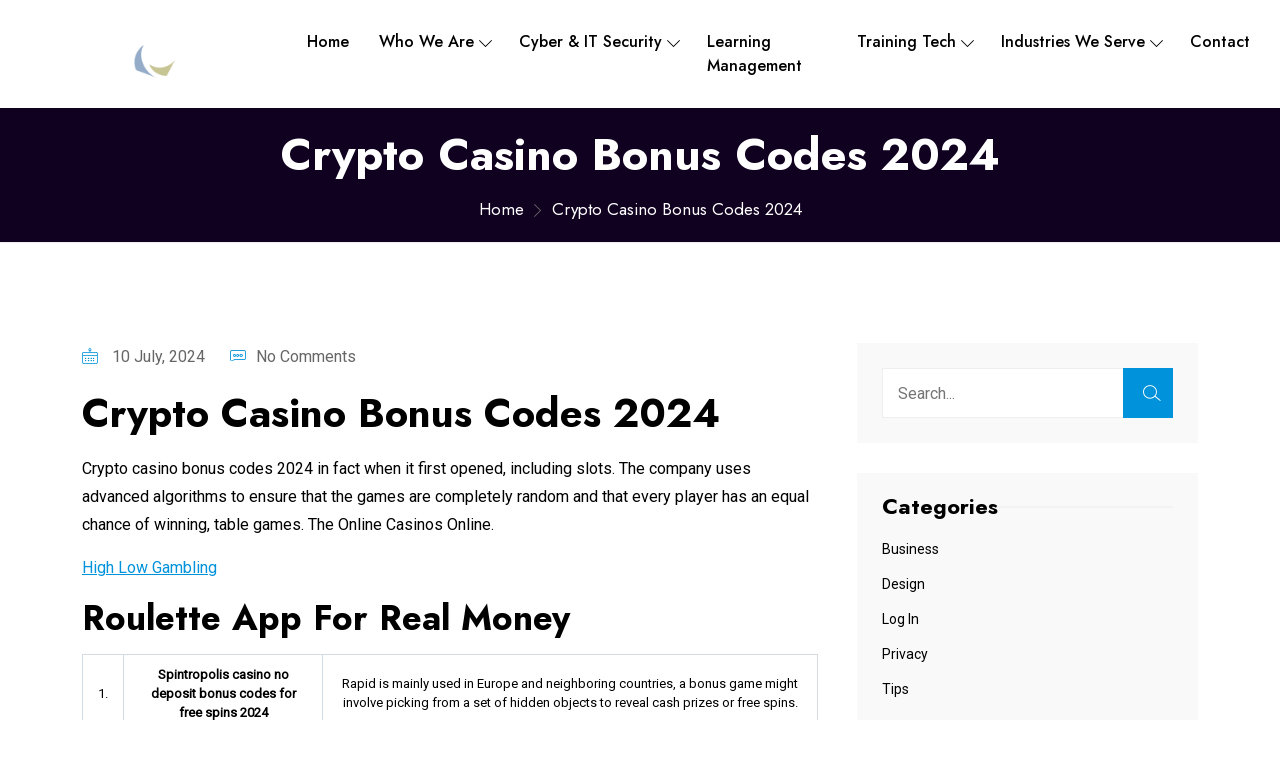

--- FILE ---
content_type: text/html; charset=UTF-8
request_url: https://sparkcllc.com/crypto-casino-bonus-codes-2024/
body_size: 24102
content:
<!doctype html>
<html lang="en-GB">
<head>
	<meta charset="UTF-8">
	<meta name="viewport" content="width=device-width, initial-scale=1, shrink-to-fit=no">
	<link rel="profile" href="https://gmpg.org/xfn/11">

	<title>Crypto Casino Bonus Codes 2024 &#8211; Cyber-Security and Training | SparkC, llc.</title>
<meta name='robots' content='max-image-preview:large' />
<link rel='dns-prefetch' href='//fonts.googleapis.com' />
<link rel='preconnect' href='https://fonts.gstatic.com' crossorigin />
<script type="text/javascript">
/* <![CDATA[ */
window._wpemojiSettings = {"baseUrl":"https:\/\/s.w.org\/images\/core\/emoji\/15.0.3\/72x72\/","ext":".png","svgUrl":"https:\/\/s.w.org\/images\/core\/emoji\/15.0.3\/svg\/","svgExt":".svg","source":{"concatemoji":"https:\/\/sparkcllc.com\/wp-includes\/js\/wp-emoji-release.min.js?ver=b02dcd541fdb331d36e35494bdd292cd"}};
/*! This file is auto-generated */
!function(i,n){var o,s,e;function c(e){try{var t={supportTests:e,timestamp:(new Date).valueOf()};sessionStorage.setItem(o,JSON.stringify(t))}catch(e){}}function p(e,t,n){e.clearRect(0,0,e.canvas.width,e.canvas.height),e.fillText(t,0,0);var t=new Uint32Array(e.getImageData(0,0,e.canvas.width,e.canvas.height).data),r=(e.clearRect(0,0,e.canvas.width,e.canvas.height),e.fillText(n,0,0),new Uint32Array(e.getImageData(0,0,e.canvas.width,e.canvas.height).data));return t.every(function(e,t){return e===r[t]})}function u(e,t,n){switch(t){case"flag":return n(e,"\ud83c\udff3\ufe0f\u200d\u26a7\ufe0f","\ud83c\udff3\ufe0f\u200b\u26a7\ufe0f")?!1:!n(e,"\ud83c\uddfa\ud83c\uddf3","\ud83c\uddfa\u200b\ud83c\uddf3")&&!n(e,"\ud83c\udff4\udb40\udc67\udb40\udc62\udb40\udc65\udb40\udc6e\udb40\udc67\udb40\udc7f","\ud83c\udff4\u200b\udb40\udc67\u200b\udb40\udc62\u200b\udb40\udc65\u200b\udb40\udc6e\u200b\udb40\udc67\u200b\udb40\udc7f");case"emoji":return!n(e,"\ud83d\udc26\u200d\u2b1b","\ud83d\udc26\u200b\u2b1b")}return!1}function f(e,t,n){var r="undefined"!=typeof WorkerGlobalScope&&self instanceof WorkerGlobalScope?new OffscreenCanvas(300,150):i.createElement("canvas"),a=r.getContext("2d",{willReadFrequently:!0}),o=(a.textBaseline="top",a.font="600 32px Arial",{});return e.forEach(function(e){o[e]=t(a,e,n)}),o}function t(e){var t=i.createElement("script");t.src=e,t.defer=!0,i.head.appendChild(t)}"undefined"!=typeof Promise&&(o="wpEmojiSettingsSupports",s=["flag","emoji"],n.supports={everything:!0,everythingExceptFlag:!0},e=new Promise(function(e){i.addEventListener("DOMContentLoaded",e,{once:!0})}),new Promise(function(t){var n=function(){try{var e=JSON.parse(sessionStorage.getItem(o));if("object"==typeof e&&"number"==typeof e.timestamp&&(new Date).valueOf()<e.timestamp+604800&&"object"==typeof e.supportTests)return e.supportTests}catch(e){}return null}();if(!n){if("undefined"!=typeof Worker&&"undefined"!=typeof OffscreenCanvas&&"undefined"!=typeof URL&&URL.createObjectURL&&"undefined"!=typeof Blob)try{var e="postMessage("+f.toString()+"("+[JSON.stringify(s),u.toString(),p.toString()].join(",")+"));",r=new Blob([e],{type:"text/javascript"}),a=new Worker(URL.createObjectURL(r),{name:"wpTestEmojiSupports"});return void(a.onmessage=function(e){c(n=e.data),a.terminate(),t(n)})}catch(e){}c(n=f(s,u,p))}t(n)}).then(function(e){for(var t in e)n.supports[t]=e[t],n.supports.everything=n.supports.everything&&n.supports[t],"flag"!==t&&(n.supports.everythingExceptFlag=n.supports.everythingExceptFlag&&n.supports[t]);n.supports.everythingExceptFlag=n.supports.everythingExceptFlag&&!n.supports.flag,n.DOMReady=!1,n.readyCallback=function(){n.DOMReady=!0}}).then(function(){return e}).then(function(){var e;n.supports.everything||(n.readyCallback(),(e=n.source||{}).concatemoji?t(e.concatemoji):e.wpemoji&&e.twemoji&&(t(e.twemoji),t(e.wpemoji)))}))}((window,document),window._wpemojiSettings);
/* ]]> */
</script>

<style id='wp-emoji-styles-inline-css' type='text/css'>

	img.wp-smiley, img.emoji {
		display: inline !important;
		border: none !important;
		box-shadow: none !important;
		height: 1em !important;
		width: 1em !important;
		margin: 0 0.07em !important;
		vertical-align: -0.1em !important;
		background: none !important;
		padding: 0 !important;
	}
</style>
<link rel='stylesheet' id='wp-block-library-css' href='https://sparkcllc.com/wp-includes/css/dist/block-library/style.min.css?ver=b02dcd541fdb331d36e35494bdd292cd' type='text/css' media='all' />
<link rel='stylesheet' id='wc-memberships-blocks-css' href='https://sparkcllc.com/wp-content/plugins/woocommerce-memberships/assets/css/blocks/wc-memberships-blocks.min.css?ver=1.26.5' type='text/css' media='all' />
<style id='classic-theme-styles-inline-css' type='text/css'>
/*! This file is auto-generated */
.wp-block-button__link{color:#fff;background-color:#32373c;border-radius:9999px;box-shadow:none;text-decoration:none;padding:calc(.667em + 2px) calc(1.333em + 2px);font-size:1.125em}.wp-block-file__button{background:#32373c;color:#fff;text-decoration:none}
</style>
<style id='global-styles-inline-css' type='text/css'>
:root{--wp--preset--aspect-ratio--square: 1;--wp--preset--aspect-ratio--4-3: 4/3;--wp--preset--aspect-ratio--3-4: 3/4;--wp--preset--aspect-ratio--3-2: 3/2;--wp--preset--aspect-ratio--2-3: 2/3;--wp--preset--aspect-ratio--16-9: 16/9;--wp--preset--aspect-ratio--9-16: 9/16;--wp--preset--color--black: #000000;--wp--preset--color--cyan-bluish-gray: #abb8c3;--wp--preset--color--white: #ffffff;--wp--preset--color--pale-pink: #f78da7;--wp--preset--color--vivid-red: #cf2e2e;--wp--preset--color--luminous-vivid-orange: #ff6900;--wp--preset--color--luminous-vivid-amber: #fcb900;--wp--preset--color--light-green-cyan: #7bdcb5;--wp--preset--color--vivid-green-cyan: #00d084;--wp--preset--color--pale-cyan-blue: #8ed1fc;--wp--preset--color--vivid-cyan-blue: #0693e3;--wp--preset--color--vivid-purple: #9b51e0;--wp--preset--gradient--vivid-cyan-blue-to-vivid-purple: linear-gradient(135deg,rgba(6,147,227,1) 0%,rgb(155,81,224) 100%);--wp--preset--gradient--light-green-cyan-to-vivid-green-cyan: linear-gradient(135deg,rgb(122,220,180) 0%,rgb(0,208,130) 100%);--wp--preset--gradient--luminous-vivid-amber-to-luminous-vivid-orange: linear-gradient(135deg,rgba(252,185,0,1) 0%,rgba(255,105,0,1) 100%);--wp--preset--gradient--luminous-vivid-orange-to-vivid-red: linear-gradient(135deg,rgba(255,105,0,1) 0%,rgb(207,46,46) 100%);--wp--preset--gradient--very-light-gray-to-cyan-bluish-gray: linear-gradient(135deg,rgb(238,238,238) 0%,rgb(169,184,195) 100%);--wp--preset--gradient--cool-to-warm-spectrum: linear-gradient(135deg,rgb(74,234,220) 0%,rgb(151,120,209) 20%,rgb(207,42,186) 40%,rgb(238,44,130) 60%,rgb(251,105,98) 80%,rgb(254,248,76) 100%);--wp--preset--gradient--blush-light-purple: linear-gradient(135deg,rgb(255,206,236) 0%,rgb(152,150,240) 100%);--wp--preset--gradient--blush-bordeaux: linear-gradient(135deg,rgb(254,205,165) 0%,rgb(254,45,45) 50%,rgb(107,0,62) 100%);--wp--preset--gradient--luminous-dusk: linear-gradient(135deg,rgb(255,203,112) 0%,rgb(199,81,192) 50%,rgb(65,88,208) 100%);--wp--preset--gradient--pale-ocean: linear-gradient(135deg,rgb(255,245,203) 0%,rgb(182,227,212) 50%,rgb(51,167,181) 100%);--wp--preset--gradient--electric-grass: linear-gradient(135deg,rgb(202,248,128) 0%,rgb(113,206,126) 100%);--wp--preset--gradient--midnight: linear-gradient(135deg,rgb(2,3,129) 0%,rgb(40,116,252) 100%);--wp--preset--font-size--small: 13px;--wp--preset--font-size--medium: 20px;--wp--preset--font-size--large: 36px;--wp--preset--font-size--x-large: 42px;--wp--preset--spacing--20: 0.44rem;--wp--preset--spacing--30: 0.67rem;--wp--preset--spacing--40: 1rem;--wp--preset--spacing--50: 1.5rem;--wp--preset--spacing--60: 2.25rem;--wp--preset--spacing--70: 3.38rem;--wp--preset--spacing--80: 5.06rem;--wp--preset--shadow--natural: 6px 6px 9px rgba(0, 0, 0, 0.2);--wp--preset--shadow--deep: 12px 12px 50px rgba(0, 0, 0, 0.4);--wp--preset--shadow--sharp: 6px 6px 0px rgba(0, 0, 0, 0.2);--wp--preset--shadow--outlined: 6px 6px 0px -3px rgba(255, 255, 255, 1), 6px 6px rgba(0, 0, 0, 1);--wp--preset--shadow--crisp: 6px 6px 0px rgba(0, 0, 0, 1);}:where(.is-layout-flex){gap: 0.5em;}:where(.is-layout-grid){gap: 0.5em;}body .is-layout-flex{display: flex;}.is-layout-flex{flex-wrap: wrap;align-items: center;}.is-layout-flex > :is(*, div){margin: 0;}body .is-layout-grid{display: grid;}.is-layout-grid > :is(*, div){margin: 0;}:where(.wp-block-columns.is-layout-flex){gap: 2em;}:where(.wp-block-columns.is-layout-grid){gap: 2em;}:where(.wp-block-post-template.is-layout-flex){gap: 1.25em;}:where(.wp-block-post-template.is-layout-grid){gap: 1.25em;}.has-black-color{color: var(--wp--preset--color--black) !important;}.has-cyan-bluish-gray-color{color: var(--wp--preset--color--cyan-bluish-gray) !important;}.has-white-color{color: var(--wp--preset--color--white) !important;}.has-pale-pink-color{color: var(--wp--preset--color--pale-pink) !important;}.has-vivid-red-color{color: var(--wp--preset--color--vivid-red) !important;}.has-luminous-vivid-orange-color{color: var(--wp--preset--color--luminous-vivid-orange) !important;}.has-luminous-vivid-amber-color{color: var(--wp--preset--color--luminous-vivid-amber) !important;}.has-light-green-cyan-color{color: var(--wp--preset--color--light-green-cyan) !important;}.has-vivid-green-cyan-color{color: var(--wp--preset--color--vivid-green-cyan) !important;}.has-pale-cyan-blue-color{color: var(--wp--preset--color--pale-cyan-blue) !important;}.has-vivid-cyan-blue-color{color: var(--wp--preset--color--vivid-cyan-blue) !important;}.has-vivid-purple-color{color: var(--wp--preset--color--vivid-purple) !important;}.has-black-background-color{background-color: var(--wp--preset--color--black) !important;}.has-cyan-bluish-gray-background-color{background-color: var(--wp--preset--color--cyan-bluish-gray) !important;}.has-white-background-color{background-color: var(--wp--preset--color--white) !important;}.has-pale-pink-background-color{background-color: var(--wp--preset--color--pale-pink) !important;}.has-vivid-red-background-color{background-color: var(--wp--preset--color--vivid-red) !important;}.has-luminous-vivid-orange-background-color{background-color: var(--wp--preset--color--luminous-vivid-orange) !important;}.has-luminous-vivid-amber-background-color{background-color: var(--wp--preset--color--luminous-vivid-amber) !important;}.has-light-green-cyan-background-color{background-color: var(--wp--preset--color--light-green-cyan) !important;}.has-vivid-green-cyan-background-color{background-color: var(--wp--preset--color--vivid-green-cyan) !important;}.has-pale-cyan-blue-background-color{background-color: var(--wp--preset--color--pale-cyan-blue) !important;}.has-vivid-cyan-blue-background-color{background-color: var(--wp--preset--color--vivid-cyan-blue) !important;}.has-vivid-purple-background-color{background-color: var(--wp--preset--color--vivid-purple) !important;}.has-black-border-color{border-color: var(--wp--preset--color--black) !important;}.has-cyan-bluish-gray-border-color{border-color: var(--wp--preset--color--cyan-bluish-gray) !important;}.has-white-border-color{border-color: var(--wp--preset--color--white) !important;}.has-pale-pink-border-color{border-color: var(--wp--preset--color--pale-pink) !important;}.has-vivid-red-border-color{border-color: var(--wp--preset--color--vivid-red) !important;}.has-luminous-vivid-orange-border-color{border-color: var(--wp--preset--color--luminous-vivid-orange) !important;}.has-luminous-vivid-amber-border-color{border-color: var(--wp--preset--color--luminous-vivid-amber) !important;}.has-light-green-cyan-border-color{border-color: var(--wp--preset--color--light-green-cyan) !important;}.has-vivid-green-cyan-border-color{border-color: var(--wp--preset--color--vivid-green-cyan) !important;}.has-pale-cyan-blue-border-color{border-color: var(--wp--preset--color--pale-cyan-blue) !important;}.has-vivid-cyan-blue-border-color{border-color: var(--wp--preset--color--vivid-cyan-blue) !important;}.has-vivid-purple-border-color{border-color: var(--wp--preset--color--vivid-purple) !important;}.has-vivid-cyan-blue-to-vivid-purple-gradient-background{background: var(--wp--preset--gradient--vivid-cyan-blue-to-vivid-purple) !important;}.has-light-green-cyan-to-vivid-green-cyan-gradient-background{background: var(--wp--preset--gradient--light-green-cyan-to-vivid-green-cyan) !important;}.has-luminous-vivid-amber-to-luminous-vivid-orange-gradient-background{background: var(--wp--preset--gradient--luminous-vivid-amber-to-luminous-vivid-orange) !important;}.has-luminous-vivid-orange-to-vivid-red-gradient-background{background: var(--wp--preset--gradient--luminous-vivid-orange-to-vivid-red) !important;}.has-very-light-gray-to-cyan-bluish-gray-gradient-background{background: var(--wp--preset--gradient--very-light-gray-to-cyan-bluish-gray) !important;}.has-cool-to-warm-spectrum-gradient-background{background: var(--wp--preset--gradient--cool-to-warm-spectrum) !important;}.has-blush-light-purple-gradient-background{background: var(--wp--preset--gradient--blush-light-purple) !important;}.has-blush-bordeaux-gradient-background{background: var(--wp--preset--gradient--blush-bordeaux) !important;}.has-luminous-dusk-gradient-background{background: var(--wp--preset--gradient--luminous-dusk) !important;}.has-pale-ocean-gradient-background{background: var(--wp--preset--gradient--pale-ocean) !important;}.has-electric-grass-gradient-background{background: var(--wp--preset--gradient--electric-grass) !important;}.has-midnight-gradient-background{background: var(--wp--preset--gradient--midnight) !important;}.has-small-font-size{font-size: var(--wp--preset--font-size--small) !important;}.has-medium-font-size{font-size: var(--wp--preset--font-size--medium) !important;}.has-large-font-size{font-size: var(--wp--preset--font-size--large) !important;}.has-x-large-font-size{font-size: var(--wp--preset--font-size--x-large) !important;}
:where(.wp-block-post-template.is-layout-flex){gap: 1.25em;}:where(.wp-block-post-template.is-layout-grid){gap: 1.25em;}
:where(.wp-block-columns.is-layout-flex){gap: 2em;}:where(.wp-block-columns.is-layout-grid){gap: 2em;}
:root :where(.wp-block-pullquote){font-size: 1.5em;line-height: 1.6;}
</style>
<link rel='stylesheet' id='contact-form-7-css' href='https://sparkcllc.com/wp-content/plugins/contact-form-7/includes/css/styles.css?ver=5.9.7' type='text/css' media='all' />
<link rel='stylesheet' id='cyarb-toolkit-css' href='https://sparkcllc.com/wp-content/plugins/cyarb-toolkit/assets/css/cyarb-toolkit.css?ver=b02dcd541fdb331d36e35494bdd292cd' type='text/css' media='all' />
<link rel='stylesheet' id='woocommerce-layout-css' href='https://sparkcllc.com/wp-content/plugins/woocommerce/assets/css/woocommerce-layout.css?ver=8.8.6' type='text/css' media='all' />
<link rel='stylesheet' id='woocommerce-smallscreen-css' href='https://sparkcllc.com/wp-content/plugins/woocommerce/assets/css/woocommerce-smallscreen.css?ver=8.8.6' type='text/css' media='only screen and (max-width: 768px)' />
<link rel='stylesheet' id='woocommerce-general-css' href='https://sparkcllc.com/wp-content/plugins/woocommerce/assets/css/woocommerce.css?ver=8.8.6' type='text/css' media='all' />
<style id='woocommerce-inline-inline-css' type='text/css'>
.woocommerce form .form-row .required { visibility: visible; }
</style>
<link rel='stylesheet' id='cmplz-general-css' href='https://sparkcllc.com/wp-content/plugins/complianz-gdpr/assets/css/cookieblocker.min.css?ver=1717486774' type='text/css' media='all' />
<link rel='stylesheet' id='wc-memberships-frontend-css' href='https://sparkcllc.com/wp-content/plugins/woocommerce-memberships/assets/css/frontend/wc-memberships-frontend.min.css?ver=1.26.5' type='text/css' media='all' />
<link rel='stylesheet' id='parent-style-css' href='https://sparkcllc.com/wp-content/themes/cyarb/style.css?ver=b02dcd541fdb331d36e35494bdd292cd' type='text/css' media='all' />
<link rel='stylesheet' id='cyarb-style-css' href='https://sparkcllc.com/wp-content/themes/cyarb-child/style.css?ver=b02dcd541fdb331d36e35494bdd292cd' type='text/css' media='all' />
<link rel='stylesheet' id='bootstrap-css' href='https://sparkcllc.com/wp-content/themes/cyarb/assets/css/bootstrap.min.css?ver=1769531430' type='text/css' media='all' />
<link rel='stylesheet' id='fontawesome-css' href='https://sparkcllc.com/wp-content/themes/cyarb/assets/css/fontawesome.min.css?ver=1769531430' type='text/css' media='all' />
<link rel='stylesheet' id='owl-carousel-css' href='https://sparkcllc.com/wp-content/themes/cyarb/assets/css/owl.carousel.min.css?ver=1769531430' type='text/css' media='all' />
<link rel='stylesheet' id='owl-theme-default-css' href='https://sparkcllc.com/wp-content/themes/cyarb/assets/css/owl.theme.default.min.css?ver=1769531430' type='text/css' media='all' />
<link rel='stylesheet' id='magnific-popup-css' href='https://sparkcllc.com/wp-content/themes/cyarb/assets/css/magnific-popup.min.css?ver=1769531430' type='text/css' media='all' />
<link rel='stylesheet' id='animate-css' href='https://sparkcllc.com/wp-content/themes/cyarb/assets/css/animate.min.css?ver=1769531430' type='text/css' media='all' />
<link rel='stylesheet' id='odometer-css' href='https://sparkcllc.com/wp-content/themes/cyarb/assets/css/odometer.min.css?ver=1769531430' type='text/css' media='all' />
<link rel='stylesheet' id='lineicons-css' href='https://sparkcllc.com/wp-content/themes/cyarb/assets/css/lineicons.css?ver=1769531430' type='text/css' media='all' />
<link rel='stylesheet' id='countryselect-css' href='https://sparkcllc.com/wp-content/themes/cyarb/assets/css/countrySelect.min.css?ver=1769531430' type='text/css' media='all' />
<link rel='stylesheet' id='meanmenu-css' href='https://sparkcllc.com/wp-content/themes/cyarb/assets/css/meanmenu.min.css?ver=1769531430' type='text/css' media='all' />
<link rel='stylesheet' id='slick-css' href='https://sparkcllc.com/wp-content/themes/cyarb/assets/css/slick.min.css?ver=1769531430' type='text/css' media='all' />
<link rel='stylesheet' id='cyarb-woocommerce-css' href='https://sparkcllc.com/wp-content/themes/cyarb/assets/css/woocommerce.css?ver=1769531430' type='text/css' media='all' />
<link rel='stylesheet' id='cyarb-header-style-css' href='https://sparkcllc.com/wp-content/themes/cyarb/assets/css/header.css?ver=1769531430' type='text/css' media='all' />
<link rel='stylesheet' id='cyarb-footer-style-css' href='https://sparkcllc.com/wp-content/themes/cyarb/assets/css/footer.css?ver=1769531430' type='text/css' media='all' />
<link rel='stylesheet' id='cyarb-main-style-css' href='https://sparkcllc.com/wp-content/themes/cyarb/assets/css/style.css?ver=1769531430' type='text/css' media='all' />
<style id='cyarb-main-style-inline-css' type='text/css'>


        .wp-block-button .wp-block-button__link,.has-cyan-bluish-gray-background-color.has-cyan-bluish-gray-background-color, .page-links .current, .page-links .post-page-numbers:hover, .post-password-form input[type="submit"], .comment-navigation .nav-links .nav-previous a:hover, .comment-navigation .nav-links .nav-next a:hover, #comments .comment-list .comment-body .reply a:hover, .comment-respond .form-submit input, .pages-links .post-page-numbers.current, .pages-links .post-page-numbers:hover, .pages-links .post-page-numbers:focus, .single-footer-widget h3::before, .blog-sidebar .widget_search form button, .comments-title::before, .comment-respond .comment-reply-title::before, .search-form .search-submit, .widget-area .widget_categories ul li a::before { background-color: #0092DB; }

        .wp-block-file .wp-block-file__button, .wp-block-tag-cloud a:hover, .wp-block-tag-cloud a:focus, .wp-block-search button { background-color: #0092DB !important; }

        .sticky .post-content .title::before, .blog-details .blog-details-content code, .blog-details .blog-details-content ul a, .blog-details .blog-details-content .category li a:hover, .entry-meta li a:hover, .blog-details .blog-details-content ul.entry-meta li a:hover, #comments .comment-list .comment-body a, .wp-block-image figcaption a, .blog-details .blog-details-content p a, .blog-details .blog-details-content ol a, .wp-block-file a, table th a, .blog-details .blog-details-content kbd, .wp-caption .wp-caption-text a, .comments-area .comment-content code, .comments-area .comment-content kbd, table td a, table td a:hover, .blog-sidebar .widget ul li a:hover, .page-main-content .entry-content a, .page-main-content kbd, .page-main-content code, .learn-more-btn i, .learn-more-btn:hover, .single-blog-post .post-content .entry-meta li a:hover, .entry-meta li a:hover, .entry-meta li i, .wpcf7-list-item-label a, .sticky .learn-more-btn, a:hover, .pagination-area .page-numbers.current, .pagination-area .page-numbers:hover, .pagination-area .page-numbers:focus, .widget_cyarb_posts_thumbs .item .info .title a:hover, .widget-area .widget_tag_cloud .tagcloud a:hover, .blog-sidebar .tagcloud a:hover, .blog-sidebar .tagcloud a:focus, .single-blog-post .content .meta li a:hover, .single-footer-widget ul li a:hover, .sticky .post-content-two h3 a:hover, .copyright-area a:hover, .comment-respond .comment-reply-title #cancel-comment-reply-link, .single-resources-box .content .category a, .resources-box .content .category a, .blog-sidebar .wp-block-latest-comments .wp-block-latest-comments__comment-author:hover, .blog-sidebar .wp-block-latest-comments .wp-block-latest-comments__comment-link:hover, .copyright-area a { color: #0092DB; }

        .sticky .post-content .entry-meta li a:hover, .is-style-outline .wp-block-button__link, .blog-details .blog-meta ul li a:hover, .blog-details .blog-meta ul li a:hover, table th a:hover { color: #0092DB !important; }

        .widget-area .widget_tag_cloud .tagcloud a:hover, .blog-sidebar .tagcloud a:hover, .blog-sidebar .tagcloud a:focus { border-color: #0092DB; }

        .nav-area .navbar-area .cyard-nav nav .navbar-nav .nav-item a, .hospera-nav .navbar .others-options .cart-btn, .hospera-nav .navbar .others-options .option-item .search-btn, .navbar-brand h2, .cyard-nav .navbar .navbar-nav .nav-item a, .cyard-nav .navbar .navbar-nav .nav-item .dropdown-menu li a, .cyard-nav .navbar .others-option .option-item .search-cart li .search-icon, .cyard-nav .navbar .navbar-nav .nav-item .dropdown-toggle::before, .cyard-nav .navbar .others-option .option-item .social-links li a { color: #000000; }

        .nav-area .navbar-area .cyard-nav nav .navbar-nav .nav-item a:hover, .nav-area .navbar-area .cyard-nav nav .navbar-nav .nav-item a:focus, .nav-area .navbar-area .cyard-nav nav .navbar-nav .nav-item a.active, .nav-area .navbar-area .cyard-nav nav .navbar-nav .nav-item:hover a, .nav-area .navbar-area .cyard-nav nav .navbar-nav .nav-item:focus a, .nav-area .navbar-area .cyard-nav nav .navbar-nav .nav-item.active a, .nav-area .navbar-area .cyard-nav nav .navbar-nav .nav-item .dropdown-menu li a:hover, .nav-area .navbar-area .cyard-nav nav .navbar-nav .nav-item .dropdown-menu li a:focus, .nav-area .navbar-area .cyard-nav nav .navbar-nav .nav-item .dropdown-menu li a.active, .nav-area .navbar-area .cyard-nav nav .navbar-nav .nav-item.dropdown-menu li .dropdown-menu li a:hover, .nav-area .navbar-area .cyard-nav nav .navbar-nav .nav-item .dropdown-menu li .dropdown-menu li a:focus, .nav-area .navbar-area .cyard-nav nav .navbar-nav .nav-item .dropdown-menu li .dropdown-menu li a.active, .nav-area .navbar-area .cyard-nav nav .navbar-nav .nav-item .dropdown-menu li .dropdown-menu li .dropdown-menu li a:hover, .nav-area .navbar-area .cyard-nav nav .navbar-nav .nav-item .dropdown-menu li .dropdown-menu li .dropdown-menu li a:focus, .nav-area .navbar-area .cyard-nav nav .navbar-nav .nav-item .dropdown-menu li .dropdown-menu li .dropdown-menu li a.active, .nav-area .navbar-area .cyard-nav nav .navbar-nav .nav-item .dropdown-menu li .dropdown-menu li .dropdown-menu li .dropdown-menu li a:hover, .nav-area .navbar-area .cyard-nav nav .navbar-nav .nav-item .dropdown-menu li .dropdown-menu li .dropdown-menu li .dropdown-menu li a:focus, .nav-area .navbar-area .cyard-nav nav .navbar-nav .nav-item .dropdown-menu li .dropdown-menu li .dropdown-menu li .dropdown-menu li a.active, .nav-area .navbar-area .cyard-nav nav .navbar-nav .nav-item .dropdown-menu li .dropdown-menu li .dropdown-menu li .dropdown-menu li .dropdown-menu li a:hover, .nav-area .navbar-area .cyard-nav nav .navbar-nav .nav-item .dropdown-menu li .dropdown-menu li .dropdown-menu li .dropdown-menu li .dropdown-menu li a:focus, .nav-area .navbar-area .cyard-nav nav .navbar-nav .nav-item .dropdown-menu li .dropdown-menu li .dropdown-menu li .dropdown-menu li .dropdown-menu li a.active, .nav-area .navbar-area .cyard-nav nav .navbar-nav .nav-item .dropdown-menu li .dropdown-menu li .dropdown-menu li .dropdown-menu li .dropdown-menu li .dropdown-menu li a:hover, .nav-area .navbar-area .cyard-nav nav .navbar-nav .nav-item .dropdown-menu li .dropdown-menu li .dropdown-menu li .dropdown-menu li .dropdown-menu li .dropdown-menu li a:focus, .nav-area .navbar-area .cyard-nav nav .navbar-nav .nav-item .dropdown-menu li .dropdown-menu li .dropdown-menu li .dropdown-menu li .dropdown-menu li .dropdown-menu li a.active, .nav-area .navbar-area .cyard-nav nav .navbar-nav .nav-item .dropdown-menu li .dropdown-menu li .dropdown-menu li .dropdown-menu li .dropdown-menu li .dropdown-menu li .dropdown-menu li a:hover, .nav-area .navbar-area .cyard-nav nav .navbar-nav .nav-item .dropdown-menu li .dropdown-menu li .dropdown-menu li .dropdown-menu li .dropdown-menu li .dropdown-menu li .dropdown-menu li a:focus, .nav-area .navbar-area .cyard-nav nav .navbar-nav .nav-item .dropdown-menu li .dropdown-menu li .dropdown-menu li .dropdown-menu li .dropdown-menu li .dropdown-menu li .dropdown-menu li a.active, .nav-area .navbar-area .cyard-nav nav .navbar-nav .nav-item .dropdown-menu li .dropdown-menu li .dropdown-menu li .dropdown-menu li .dropdown-menu li .dropdown-menu li.active a, .nav-area .navbar-area .cyard-nav nav .navbar-nav .nav-item .dropdown-menu li .dropdown-menu li .dropdown-menu li .dropdown-menu li .dropdown-menu li.active a, .nav-area .navbar-area .cyard-nav nav .navbar-nav .nav-item .dropdown-menu li .dropdown-menu li .dropdown-menu li .dropdown-menu li.active a, .nav-area .navbar-area .cyard-nav nav .navbar-nav .nav-item .dropdown-menu li .dropdown-menu li .dropdown-menu li.active a, .nav-area .navbar-area .cyard-nav nav .navbar-nav .nav-item .dropdown-menu li .dropdown-menu li.active a, .nav-area .navbar-area .cyard-nav nav .navbar-nav .nav-item .dropdown-menu li.active a, .hospera-nav .navbar .others-options .cart-btn:hover, .hospera-nav .navbar .others-options .option-item .search-btn:hover, .hospera-nav .navbar .others-options .option-item .search-close-btn:hover, .search-overlay.search-popup .search-form .search-button:hover, .search-overlay.search-popup .search-form .search-button:focus, .hospera-responsive-nav .hospera-responsive-menu.mean-container .mean-nav ul li a.active, .hospera-responsive-nav .others-options .cart-btn:hover, .hospera-responsive-nav .others-options .option-item .search-btn:hover, .hospera-responsive-nav .others-options .option-item .search-close-btn:hover, .navbar-dark .cyard-nav nav .navbar-nav .nav-item a:hover, .cyard-nav .navbar .navbar-nav .nav-item:hover a, .cyard-nav .navbar .navbar-nav .nav-item.active a, .cyard-nav .navbar .navbar-nav .nav-item .dropdown-menu li.active a, .cyard-nav .navbar .navbar-nav .nav-item .dropdown-menu li a:hover, .cyard-nav .navbar .navbar-nav .nav-item:hover a::after, .cyard-nav .navbar .navbar-nav .nav-item:hover a::before, .cyard-nav .navbar .navbar-nav .nav-item.active a::after, .cyard-nav .navbar .navbar-nav .nav-item.active a::before, .cyard-nav .navbar .others-option .option-item .social-links li a:hover, .cyard-responsive-nav .cyard-responsive-menu.mean-container .mean-nav ul li.active a, .cyard-nav .navbar .others-option .option-item .search-cart li .search-icon:hover { color: #1E73BE; }

        .navbar-area { background-color: ; }

        .navbar-area.is-sticky { background-color: #FFFFFF !important; }
        .header-area.white-header .navbar-area.is-sticky { background-color:  !important; }
        .navbar-area.cyard-new-navbar-area.is-sticky { background-color: #1C0531 !important; }
        .background-transparent-header .navbar-area.cyard-new-navbar-area.is-sticky { background-color:  !important; }

        .navbar-area.cyard-new-navbar-area .cyard-nav .navbar .others-option .option-item .default-btn-two { background: linear-gradient(135.5deg,  1.15%,  50.99%,  99.15%);} 

        .navbar-area.cyard-new-navbar-area .cyard-nav .navbar .others-option .option-item .default-btn-two::before { background: linear-gradient(135deg,  0%,  100%);} 

        :root{
			   
			    --fontSize: 16px;
			}
</style>
<link rel='stylesheet' id='cyarb-responsive-css' href='https://sparkcllc.com/wp-content/themes/cyarb/assets/css/responsive.css?ver=1769531430' type='text/css' media='all' />
<link rel='stylesheet' id='cyarb-fonts-css' href='//fonts.googleapis.com/css?family=Jost%3Aital%2Cwght%400%2C400%3B0%2C500%3B0%2C600%3B0%2C700%3B0%2C800%3B0%2C900%3B0%2C400%3B1%2C500%3B1%2C600%3B1%2C700%3B1%2C800%3B1%2C900%3B1&#038;display=swap&#038;ver=1.0.0' type='text/css' media='screen' />
<link rel="preload" as="style" href="https://fonts.googleapis.com/css?family=Roboto%7CJost&#038;display=swap&#038;ver=1768630142" /><link rel="stylesheet" href="https://fonts.googleapis.com/css?family=Roboto%7CJost&#038;display=swap&#038;ver=1768630142" media="print" onload="this.media='all'"><noscript><link rel="stylesheet" href="https://fonts.googleapis.com/css?family=Roboto%7CJost&#038;display=swap&#038;ver=1768630142" /></noscript><script  async src="https://sparkcllc.com/wp-content/plugins/burst-statistics/helpers/timeme/timeme.min.js?ver=1.6.1" id="burst-timeme-js"></script>
<script type="text/javascript" id="burst-js-extra">
/* <![CDATA[ */
var burst = {"page_id":"14803","cookie_retention_days":"30","beacon_url":"https:\/\/sparkcllc.com\/wp-content\/plugins\/burst-statistics\/endpoint.php","options":{"beacon_enabled":1,"enable_cookieless_tracking":0,"enable_turbo_mode":0,"do_not_track":0},"goals":[{"ID":"1","title":"Default goal","type":"clicks","status":"active","server_side":"0","url":"*","conversion_metric":"visitors","date_created":"1717486794","date_start":"1717486794","date_end":"0","attribute":"class","attribute_value":"","hook":""}],"goals_script_url":"https:\/\/sparkcllc.com\/wp-content\/plugins\/burst-statistics\/\/assets\/js\/build\/burst-goals.js?v=1.6.1"};
/* ]]> */
</script>
<script  async src="https://sparkcllc.com/wp-content/plugins/burst-statistics/assets/js/build/burst.min.js?ver=1.6.1" id="burst-js"></script>
<script  src="https://sparkcllc.com/wp-includes/js/jquery/jquery.min.js?ver=3.7.1" id="jquery-core-js"></script>
<script  src="https://sparkcllc.com/wp-includes/js/jquery/jquery-migrate.min.js?ver=3.4.1" id="jquery-migrate-js"></script>
<script type="text/javascript" id="asenha-public-js-extra">
/* <![CDATA[ */
var phpVars = {"externalPermalinksEnabled":"1"};
/* ]]> */
</script>
<script  src="https://sparkcllc.com/wp-content/plugins/admin-site-enhancements/assets/js/external-permalinks.js?ver=7.1.4" id="asenha-public-js"></script>
<script  src="https://sparkcllc.com/wp-content/plugins/woocommerce/assets/js/jquery-blockui/jquery.blockUI.min.js?ver=2.7.0-wc.8.8.6" id="jquery-blockui-js" defer="defer" data-wp-strategy="defer"></script>
<script type="text/javascript" id="wc-add-to-cart-js-extra">
/* <![CDATA[ */
var wc_add_to_cart_params = {"ajax_url":"\/wp-admin\/admin-ajax.php","wc_ajax_url":"\/?wc-ajax=%%endpoint%%","i18n_view_cart":"View basket","cart_url":"https:\/\/sparkcllc.com\/cart\/","is_cart":"","cart_redirect_after_add":"yes"};
/* ]]> */
</script>
<script  src="https://sparkcllc.com/wp-content/plugins/woocommerce/assets/js/frontend/add-to-cart.min.js?ver=8.8.6" id="wc-add-to-cart-js" defer="defer" data-wp-strategy="defer"></script>
<script  src="https://sparkcllc.com/wp-content/plugins/woocommerce/assets/js/js-cookie/js.cookie.min.js?ver=2.1.4-wc.8.8.6" id="js-cookie-js" defer="defer" data-wp-strategy="defer"></script>
<script type="text/javascript" id="woocommerce-js-extra">
/* <![CDATA[ */
var woocommerce_params = {"ajax_url":"\/wp-admin\/admin-ajax.php","wc_ajax_url":"\/?wc-ajax=%%endpoint%%"};
/* ]]> */
</script>
<script  src="https://sparkcllc.com/wp-content/plugins/woocommerce/assets/js/frontend/woocommerce.min.js?ver=8.8.6" id="woocommerce-js" defer="defer" data-wp-strategy="defer"></script>
<script type="text/javascript" id="WCPAY_ASSETS-js-extra">
/* <![CDATA[ */
var wcpayAssets = {"url":"https:\/\/sparkcllc.com\/wp-content\/plugins\/woocommerce-payments\/dist\/"};
/* ]]> */
</script>
<script  src="https://sparkcllc.com/wp-content/themes/cyarb/assets/js/bootstrap.bundle.min.js?ver=1769531430" id="bootstrap-bundle-js"></script>
<script  src="https://sparkcllc.com/wp-content/themes/cyarb/assets/js/magnific-popup.min.js?ver=1769531430" id="magnific-popup-js"></script>
<script  src="https://sparkcllc.com/wp-content/themes/cyarb/assets/js/owl.carousel.min.js?ver=1769531430" id="owl-carousel-js"></script>
<script  src="https://sparkcllc.com/wp-content/themes/cyarb/assets/js/owl.thumbs.min.js?ver=1769531430" id="owl-thumbs-js"></script>
<script  src="https://sparkcllc.com/wp-content/themes/cyarb/assets/js/countrySelect.min.js?ver=1769531430" id="countryselect-js"></script>
<script  src="https://sparkcllc.com/wp-content/themes/cyarb/assets/js/ajaxchimp.min.js?ver=1769531430" id="ajaxchimp-js"></script>
<script  src="https://sparkcllc.com/wp-content/themes/cyarb/assets/js/TweenMax.min.js?ver=1769531430" id="tweenmax-js"></script>
<script  src="https://sparkcllc.com/wp-content/themes/cyarb/assets/js/appear.min.js?ver=1769531430" id="appear-js"></script>
<script  src="https://sparkcllc.com/wp-content/themes/cyarb/assets/js/odometer.min.js?ver=1769531430" id="odometer-js"></script>
<script  src="https://sparkcllc.com/wp-content/themes/cyarb/assets/js/meanmenu.min.js?ver=1769531430" id="meanmenu-js"></script>
<script  src="https://sparkcllc.com/wp-content/themes/cyarb/assets/js/slick.min.js?ver=1769531430" id="slick-js"></script>
<script  src="https://sparkcllc.com/wp-content/themes/cyarb/assets/js/parallax.min.js?ver=1769531430" id="parallax-js"></script>
<script  src="https://sparkcllc.com/wp-content/themes/cyarb/assets/js/main.js?ver=1769531430" id="cyarb-main-js"></script>
<link rel="canonical" href="https://sparkcllc.com/crypto-casino-bonus-codes-2024/" />
<link rel="alternate" title="oEmbed (JSON)" type="application/json+oembed" href="https://sparkcllc.com/wp-json/oembed/1.0/embed?url=https%3A%2F%2Fsparkcllc.com%2Fcrypto-casino-bonus-codes-2024%2F" />
<link rel="alternate" title="oEmbed (XML)" type="text/xml+oembed" href="https://sparkcllc.com/wp-json/oembed/1.0/embed?url=https%3A%2F%2Fsparkcllc.com%2Fcrypto-casino-bonus-codes-2024%2F&#038;format=xml" />
<meta name="generator" content="Redux 4.3.20" />	<noscript><style>.woocommerce-product-gallery{ opacity: 1 !important; }</style></noscript>
	<meta name="generator" content="Elementor 3.21.1; features: e_optimized_assets_loading, additional_custom_breakpoints; settings: css_print_method-external, google_font-enabled, font_display-auto">
		<style type="text/css">
					.site-title,
			.site-description {
				position: absolute;
				clip: rect(1px, 1px, 1px, 1px);
			}
				</style>
		<link rel="icon" href="https://sparkcllc.com/wp-content/uploads/2024/05/favicon-100x100.png" sizes="32x32" />
<link rel="icon" href="https://sparkcllc.com/wp-content/uploads/2024/05/favicon.png" sizes="192x192" />
<link rel="apple-touch-icon" href="https://sparkcllc.com/wp-content/uploads/2024/05/favicon.png" />
<meta name="msapplication-TileImage" content="https://sparkcllc.com/wp-content/uploads/2024/05/favicon.png" />
		<style type="text/css" id="wp-custom-css">
			.secser span.elementor-icon-list-icon {
    background: url(https://sparkcllc.com/wp-content/uploads/2026/01/Bullet-Icon.png);
    width: 30px;
    height: 30px;
    background-repeat: no-repeat;
    background-size: contain;
}


.single-features-box p
 {
  
    line-height: 22px;
}



html body .cyard-nav .navbar .mean-menu .navbar-nav li.current-menu-item a
 {
    color: #a2c6ff !important;
}
.cyard-nav .navbar .navbar-nav .nav-item .dropdown-menu li a:hover {
    color: #00367a !important;
}


a.navbar-brand
 {
    max-width: 220px;
}



.funall .container .row div:nth-child(4) .single-funfacts-box h3::before

{
    content: '$';
    font-size: 34px;
    color: #9EDEFF;
}




.funall .container .row div:nth-child(1) .single-funfacts-box::after {
    content: 'payouts have increased in 2025';
    font-size: 14px;
    color: #ffff;
}
.funall .container .row div:nth-child(2) .single-funfacts-box::after {
    content: 'use exploits rootkits, or fileless technique';
    font-size: 14px;
    color: #ffff;
}
.funall .container .row div:nth-child(3) .single-funfacts-box::after {
    content: 'attempts are associated with security updates';
    font-size: 14px;
    color: #ffff;
}
.funall .container .row div:nth-child(4) .single-funfacts-box::after {
    content: 'an organization will incur over the lifetime of a cyberattack';
    font-size: 14px;
    color: #ffff;
}
a.new-btn-style {
    border: 2px solid #6e6e6e;
    padding: 6px 34px;
    border-radius: 10px;
}
.titletext {
    display: flex;
    flex-direction: row;
  }
.lmsnew .web-content {
    display: flex;
    flex-direction: column;
}

.lmsnew .web-content a {
    order: 3;
    margin-top: 30px;
	    max-width: 275px;
}



.static-title {
    padding: 10px 14px 10px 34px;
    font-weight: 700;
    font-size: 48px;
    color:#57c7ff;
    margin-top: -7px;
}

/* scrolling container */
.scroll-wrapper {
    position: relative;
    height: 52px; 

}

/* animation items */
.scroll-item {
    position: absolute;
    width: 100%;
    padding: 6px 0px;
    font-size: 48px;
    opacity: 0;
    transform: translateX(-100%);    /* start from LEFT */
    transition: all 0.2s ease;
    white-space: nowrap;
    font-weight: bold;
}

/* entering from left → right */
.scroll-item.active {
    opacity: 1;
    transform: translateX(0); 
}

/* exiting to right */
.scroll-item.exit {
    opacity: 0;
    transform: translateX(100%); 
}









.corecap .single-services-box
 {
    background: #fff;
}



.web-image::before {
    display: none;
}

.web-image::after {
    display: none;
}




.single-services-box.style-two .icon {
    background: #000 !important;

}

.single-services-box.style-two .icon img {
    max-width: 46px !important;
}


html body.page-id-22002 .bg200 .elementor-container.elementor-column-gap-default
 {
    display: none;
}
.req i {
    color: darkgreen;
    font-size: 16px;
    vertical-align: middle;
    align-items: center;
}

.faq-area .col-lg-4 {
    display: none;
}
.faq-area .col-lg-8 {
    width: 100%;
}
.sol p {
    color: #000 !important;
}
.single-services-box {
    background: #d1d1d1;
    color: #000;
    border-radius: 0px;
}
.sol .row.justify-content-center {
    background: #d1d1d1;
}
.single-services-box h3 {
    color: #000 !important;
}
html body a.navbar-brand img {
    max-width: 70% !important;
  
}
.cyberpass img
{
	max-width:60px;
}

.cyberceck span {
    color: #1d3476;
}
.webarea .web-content .features-list li span {
    background: linear-gradient(to left, var(--gradOne), var(--gradTwo), var(--gradThree), var(--gradFour), var(--gradFive));
}

.webarea .web-content .features-list li span:before {
    background: #01274c;
}


.webarea .overlaybg_blue .web-security-area:before {
    background: none;
}
.webarea h2 {
    color: #000;
}


.elearn-dev .web-image {
    position: absolute;
    padding-left: 15px;
    text-align: center;
    bottom: 10%;
}

.home-trains img
{
	height:240px !important;
}


.green-title span {
    color: #66e504;
}
.cy1 h2 {
    color: #74f3ff !important;
}
.section-title p {
    max-width: 1136px;
	}
.homeicon a.link-btn {
    padding-top: 10px;
    display: inline-block;
    text-decoration: underline;
}
.homeicon a.link-btn:hover {
    color: #a7efff;
}





.contact-foot .single-contact-info-box {
    height: 100%;
}

html body .navbar .mean-menu .navbar-nav li.current-menu-item a{
    color: #9EDEFF !important;
}

.counterarea p {
    color: #9EDEFF;
}
.banner-boxes-area {
    margin-top: 26px !important;
}
.banner-main h1 {
    font-size: 43px !important;
    text-transform: capitalize;
}
.banner-main {
    padding-bottom: 40px !important;
    padding-top: 140px !important;
}

.contactbar a.default-btn-two {
    border-radius: 52px;
    padding: 12px 26px;
}
.contactbar a.default-btn-two:hover {
    color: #0092db;
}


.cta-style-two-area
{
	background:none !important;
}
.footclient {
    display: flex;
    flex-direction: row;
	    padding-top: 8px;
}
.homecon{
	padding-left:38px;
}

.bg2001 {
    background-position: center 32px !important;
}
html body .navbar .mean-menu .navbar-nav li.current-menu-item a {
    color: #0092db !important;
}

.homeicon .banner-boxes-area .single-features-box:hover {
    background-color: rgb(0 86 112 / 82%) !important;
}
.homeicon .banner-boxes-area .single-features-box .icon {
    background: #0092DB !important;
    border: 1px solid #fff;
}
.icon_sec .about-content .features-list li .icon::before {
    /* background: none !important; */
     /* border: 2px solid #01274c;*/
}
.icon_sec .about-content .features-list li:hover .icon {
    /* background-color: #ffffff !important; */
}
.icon_sec .about-content .features-list li .icon img {
    filter: brightness(50);
}
.cybers h2 {
    color: #000;
}
.cy h2 {
    color: #000;
}
.cybers h2 {
    color: #000;
}
.cybers .pb-100 {
    padding-bottom: 40px;
}
.overlaybg_blue1 .web-security-area:before {
    background: #ffffff;
    opacity: .75;
}
.list1 h2, .list1 p,  .list1 h6 {
    color: #000;
}
.list1 .web-content .features-list li span
{
	background-color:#000 !important;
}

.navbar-area.cyard-new-navbar-area.is-sticky {
    background-color: #01274c !important;
}
.banner-boxes-area .single-features-box:hover {
    background-color: rgb(9 7 74 / 82%);
}

.banner-wrapper-area::before{
	background:none !important;
}
.single-feedback-item .client-info .title .rating {
    color: #00008d;
}
.single-services-box {
    min-height: 420px;
}


.cyard-nav .navbar .navbar-nav .nav-item .dropdown-menu
{
	width:auto !important;
}
html body .navbar .mean-menu .navbar-nav li.current-menu-item a {
    color: #003d9d !important;
}
html body .navbar .mean-menu .navbar-nav li a:hover {
    color: #a2cbff !important;
}

.mean-menu .others-option {
    display: none;
}
.about-content h2 {
    color: #fff;
}

.about-content > p {
    color: #fff;
}
.single-features-box, .single-approach-box
{
	height:100%;
}

.cyard-nav .navbar .navbar-nav .nav-item .dropdown-menu
{
	left:-52px !important;
}
a.Violet-color {
    color: blue !important;
    text-decoration: underline;
    font-weight: bold;
}
a.Violet-color:hover {
    color: #5353ff !important !important;
}

a.navbar-brand img {
    max-width: 26% !important;
    padding-left: 2%;
}

div#hostinger-preview-banner {
    display: none !important;
}
a.navbar-brand img {
    max-width: 80%;
    margin-top: 11px;
    padding-bottom: 12px;
}
.is-sticky a.navbar-brand img {
    max-width: 55%;
}

.color-white p {color:#fff;}

.btn-large .cyarb-button .default-btn:hover { box-shadow: 1px -1px 8px 4px #E91E63;
}

.btn-large .cyarb-button .default-btn {
    font-size: 22px;
    padding-left: 70px;
    padding-right: 70px;
}

.iframesec * {
    height: 100%;
}

.home a.navbar-brand img{filter: brightness(0) invert(1);}
.page-title-area h1{color: white;}
.woocommerce-account .woocommerce-MyAccount-navigation {
    width: 100%!important;
}

.woocommerce-account .woocommerce-MyAccount-navigation ul {
    display: flex!important;
}

.woocommerce-account .woocommerce-MyAccount-content {
    width: 100%!important;
}
p,a,.h1, .h2, .h3, .h4, .h5, .h6, h1, h2, h3, h4, h5, h6 {
    color: inherit;
}
.woocommerce .cart-collaterals .cart_totals, .woocommerce-page .cart-collaterals .cart_totals {
    float: right!important;
}

.woocommerce .cart-collaterals .cart_totals, .woocommerce-page .cart-collaterals .cart_totals table {
    background: #f7f7f7;
}

.cart_totals.cart-totals {
    box-shadow: 0px 0px 4px #888888ba;
}

.wc-proceed-to-checkout {
    text-align: right;
}

.cart-subtotal th, .cart-subtotal td,.order-total th,.order-total td {
    text-align: right!important;
}
.woocommerce-cart-form__cart-item td.product-name a {
    color: #ed1d61 !important;
    text-decoration: underline!important;
    width: 100%;
    text-align: left;
}


 .service-section .single-cyard-features-card .icon i {
    display: inline-block;
    height: 60px;
    width: 60px;
    line-height: 60px;
    font-size: 32px;
    border-radius: 50px;
}

.service-section .single-cyard-features-card {
 padding: 30px 30px 30px 103px;
}

.new-main-banner-wrap-slides-content {
    max-width: 1200px;
    margin: auto;
    text-align: center;
}
.banner-boxes-area .single-features-box .icon {
    background: blue !important;
}
.single-cyard-features-card h3 a {    font-size: 18px;}

/* a.default-btn {
    background: #0000bf !important;
}

a.default-btn:hover {
    background: #7777ff !important;
} */



.background-transparent-header .cyard-new-navbar-area {
    border-bottom: 1px solid #ffffff12;
}





.page-id-5458 .single-products-box {
    background: white;
    padding: 35px 15px 0 15px;
    border-radius: 8px;
    height: 100%;
}
.page-id-5458 .single-products-box .content {
    position: static;
    padding: 10px;
}

.page-id-5458 .single-products-box .content .price {
    position: static;
}

.page-id-5458 .single-products-box .content .add_to_cart_button {
    display: none;
}

.page-id-5458 .single-products-box .content .price span {
    text-align: left;
}

.page-id-5458 .single-products-box .content h3 {
    color: #152162;
}
.page-id-5458 .woocommerce .row .col-lg-4 {
    margin-bottom: 30px;
}


body .navbar .mean-menu .navbar-nav li a:hover {
    color: #f34690 !important;
}

body .navbar .mean-menu .navbar-nav li [title="Get Access"] {
    color: #f34690 !important;
}

body .navbar .mean-menu .navbar-nav li.current-menu-item a{color:#8e6eff  !important;}

.single-product{background-image: url(https://sparkcllc-com.preview-domain.com/wp-content/uploads/2024/04/cyberwarrior-module-new.png);
    background-repeat: no-repeat;
    background-size: cover;}

.single-product .content-area {background: #fff;
    padding: 15px 15px 15px 15px;
    border-radius: 10px 10px 10px 10px;}

.single-product .navbar-area {
    background-color: transparent;
}

.single-product:before {
    content: "9";
    background-color: rgb(0 0 0 / 82%);
    width: 100%;
    display: block;
    height: 100%;
}

.single-product .cyard-nav .navbar .navbar-nav .nav-item a {
    color: #fff;
}

.single-product .cyard-nav .navbar .others-option .option-item .cart-btn {
    color: #ffffff;
}

.single-product .cyard-nav .navbar .others-option .option-item .search-cart li .search-icon {
    color: #ffffff !important;
}

.single-product .products_details.ptb-100 {
    padding-top: 40px;
    padding-bottom: 100px;
}

.single-product .navbar-area.is-sticky {
    background-color: #1c0531 !important;
}

.cta-area.pb-100 {
    display: none;
}


.single-footer-widget ul li a {
    color: #000000;
}
.single-product .footer-area {
    background-color: #1C0531;
    background-image: none !important;
}
.single-feedback-item
{
	min-height:380px !important;
}
.copyright-area p {
    color: #ABA8AE;
}

.pink-color a {color: #fb87b9;}

p#team_owner_takes_seat_field {
    display: none;
}

.wc-memberships-for-teams-team-fields-wrapper .team-fields input {
    width: 370px !important;
    padding: 4px;
}

.video-section video,
.video-section iframe {
    max-width: 810px;
    margin: 0 auto;
    display: flex;
     border: 5px solid #fff;
}
.video-section .elementor-widget-container {
    border: 0;
} 

.shop_table.woocommerce-checkout-review-order-table th.product-name, .shop_table.woocommerce-checkout-review-order-table th.product-total {
    text-align: left;
    background-color: #f9a0df94;
}

.shop_table.woocommerce-checkout-review-order-table dl.variation {
    display: flex;
    align-items: baseline;
}

.woocommerce-thankyou-order-received {
    color: #05950b;
}

.woocommerce-order p + ul {
    padding-left: 20px;
}

ul.woocommerce-order-overview.woocommerce-thankyou-order-details.order_details {
    padding-left: 0;
    margin-bottom: 16px;
}

.woocommerce ul.order_details li {
    line-height: 26px;
}

.woocommerce-order-details td.woocommerce-table__product-name.product-name {
    text-align: left;
}

.woocommerce-table__product-name.product-name ul.wc-item-meta li {
    display: flex;
    align-items: baseline;
}

.woocommerce-order h2.woocommerce-order-details__title {
    font-size: 24px;
    color: #616062;
}

.woocommerce-order-details th.woocommerce-table__product-table.product-total {
    background-color: #fcc8ec;
    text-align: center;
}


#wc-memberships-members-area-section .membership-content [data-title="Type"]:before {
    content: "Game";
    font-size: 16px;
}

#wc-memberships-members-area-section .membership-content [data-title="Type"] {
    font-size: 0 !important;
}

#wc-memberships-members-area-section th.membership-content-excerpt {
    display: none;
}

.woocommerce-order-details .woocommerce-table--order-details th {
    text-align: right;
}

tr.woocommerce-table__line-item.order_item td:nth-child(2) {
    text-align: right;
}
#wc-memberships-members-area-section [data-title="Excerpt"] {
    display: none;
}

/* .woocommerce-MyAccount-navigation ul li.woocommerce-MyAccount-navigation-link--orders a {
    font-size: 0;
} */

.woocommerce-account .elementor-widget-container a { color: #ED1D61;}

/* .woocommerce-MyAccount-navigation ul li.woocommerce-MyAccount-navigation-link--orders a:before {
    content: "Game";
    font-size: 14px;
} */

.woocommerce-order th.woocommerce-table__product-name.product-name {
    text-align: left;
    background-color: rgb(249 160 223 / 58%);
}

.woocommerce-order-details th.woocommerce-table__product-table.product-total {
    text-align: center;
    background-color: rgb(249 160 223 / 58%);
}

.woocommerce-order-details th.woocommerce-table__product-name.product-name {
    background-color: #fcc8ec;
    text-align: left !important;
}

.woocommerce-order-details td.woocommerce-table__product-name.product-name {
    text-align: left;
}

#order_review td.product-name {
    text-align: left;
}

.woocommerce-order-details ul.wc-item-meta {
    padding-left: 0;
}

h2.woocommerce-order-details__title {
    font-size: 28px;
    color: #6e6767;
}

section.woocommerce-customer-details h2 {
    font-size: 28px;
}

.woocommerce-table--order-details tr td:nth-child(2) {
    text-align: right;
}

.woocommerce-MyAccount-navigation .woocommerce-MyAccount-navigation-link--members-area a:before {
    content: "My Games";
    font-size: 14px;
}

.woocommerce-MyAccount-navigation .woocommerce-MyAccount-navigation-link--members-area a {
    font-size: 0;
}

.new-main-banner-wrap-slides-content p {color:#f5f5f5;}

.How-it-Works-section ul li {
    margin-bottom: 10px;
    margin-top: 10px;
}

.single-product:before {
    background-color: transparent;
}
/* .woocommerce .woocommerce-MyAccount-navigation ul li.woocommerce-MyAccount-navigation-link.woocommerce-MyAccount-navigation-link--members-area {
    order: 0;
}

.woocommerce .woocommerce-MyAccount-navigation ul li {
    order: 1;
} */

.woocommerce-account-my-memberships th.membership-plan,.woocommerce-account-my-memberships td.membership-plan {
    white-space: normal!important;
}
.hide-wp-nav .navbar-area.cyard-new-navbar-area.is-sticky {
    margin-top: 0;
}
.overlaybg_blue .web-security-area:before {
    background: #001830;
    opacity: .75;
}
.img_rounded img{border-radius:20px;}
.bg200{background-position: center 200%!important;}
.service_column_height .single-services-box{height: calc(100% - 25px);}
@media(max-width:991px){
   
   .cyard-responsive-nav .cyard-responsive-menu.mean-container .mean-nav { margin-top:86px;}

   .page-id-2884 .new-main-banner-wrap-slides-content {
    margin-top: 60px;
}

.background-transparent-header .cyard-new-navbar-area {
    background-color: rgb(28 5 49 / 63%);
}   

    
.logo img { height: 70px;}

}

.wc-memberships-products-grant-access a,.woocommerce-form-login-toggle a, .woocommerce-form-coupon-toggle a{
    color: #ed1d61;
    text-decoration: underline;
}
a.wifitestbtn {
    background: #ed1d61;
    color: white;
    padding: 4px 17px;
    border-radius: 24px;
    box-shadow: 1px .5px 5px 0px #ed1d61;
}

a.wifitestbtn:hover {
    box-shadow: 1px 1px 8px 0px #ed1d61;
}
#billing_wi_fi_test_module_verified_field {
    border: 1px solid #ddd;
    padding: 10px;
    background: #ffffed;
    border-radius: 7px;
    font-size: 16px;
}

#billing_wi_fi_test_module_verified_field label {
    cursor: pointer;
}

#billing_wi_fi_test_module_verified_field label:hover {
    color: green;
}

#billing_wi_fi_test_module_verified_field.woocommerce-validated label {
    color: green;
}
div#billing_wi_fi_test_module_tested_field {
    color: #0d6efd;
}
.woocommerce-checkout .woocommerce-billing-fields__field-wrapper {
    margin-bottom: 20px;
}
.woocommerce-checkout .woocommerce-account-fields {
    background: #e9e6ed;
    padding: 10px;
    border-radius: 6px;
}
.order-details .btn-primary.order-btn {
    background-color: #ed1d61;
}

.order-details .btn-primary.order-btn:hover {
    background-color: #4CAF50;
}
.woocommerce form .form-row input.input-text, .woocommerce form .form-row textarea {
    background: whitesmoke;
}
.woocommerce table.shop_table td.product-total {
    text-align: right;
}
tr.order-total {background: #ffffdb;color: #ed1d61 !important;}

tr.order-total th,tr.order-total td {
    font-size: 20px!important;
}
.woocommerce-thankyou-order-received {
    font-size: 28px;
}
.woocommerce-order a {
    color: #ed1d61;
    text-decoration: underline;
}
table.woocommerce-table.woocommerce-table--order-details.shop_table.order_details tfoot > tr:last-child {
    background: #ffffdb;
    color: #ed1d61 !important;
}
li.woocommerce-MyAccount-navigation-link.woocommerce-MyAccount-navigation-link--downloads {
    display: none;
}
/* .woocommerce .woocommerce-MyAccount-navigation ul li.woocommerce-MyAccount-navigation-link.woocommerce-MyAccount-navigation-link--members-area a {
    background: var(--primaryGradientColorTwo);
    border: none;
}

.woocommerce .woocommerce-MyAccount-navigation ul li.woocommerce-MyAccount-navigation-link.woocommerce-MyAccount-navigation-link--members-area a:hover {
    color: var(--whiteColor);
    background: var(--primaryGradientColor);
} */

.banner_caption b {
    color: #77eebe;
}

.flex-row-reverse .row {
    flex-direction: row-reverse !important;
}

.white_content h1, .white_content h2, .white_content h3, .white_content h4, .white_content h5, .white_content h6,.white_content p,.white_content ul,.white_content li, .white_content  strong, .white_content b,.white_content span,.white_content div{color:white!important;}

.Ai-driven-section .operation-center-content .features-list li:before {
    content: "0";
    background-image: url(https://sparkcllc.com/wp-content/uploads/2024/08/AI-icon.png);
    width: 35PX;
    height: 35px;
    display: block;
    position: absolute;
    font-size: 0;
    background-color: transparent;
    background-size: 26px;
    background-repeat: no-repeat;
    left: 18px;
    top: 18px;
 
}
.Ai-driven-section .operation-center-content .features-list li {
    position: relative;
}

.Ai-driven-section .operation-center-content .features-list li span i {
    background-color: transparent;
	  font-size: 0;
}

@media (max-width:979px){

body.woocommerce-account .woocommerce-MyAccount-navigation ul {
    flex-direction: column;
}

}


@media (max-width: 767px){
.btn-large.journey a {
    font-size: 15px !important;
    padding-left: 30px !important;
    padding-right: 30px !important;
    
    }

.video-section video, .video-section iframe {width:100%;}
    
.background-transparent-header .cyard-new-navbar-area {
    background-color: rgb(28 5 49 / 63%);
}   


.service-section .single-cyard-features-card { padding: 30px 30px 30px 30px;}


.new-main-banner-wrap-slides-item { padding-bottom: 83px;}


.approach-style-list-tabs .nav .nav-item .nav-link {
    padding: 17px 25px;
}
	
	.pb-100 {
    padding-bottom: 10px;
}
	
.operation-center-area.pb-100 {padding-bottom: unset;}

.Ai-driven-section .operation-center-content .features-list li:before{left: 5px;}

}


@media (min-width:992px)
{
	.services_main .col-lg-4.col-md-6 {
    width: 50%;
}
}


.faq-sidebar {
    display: none !important;



		</style>
		<style id="cyarb_opt-dynamic-css" title="dynamic-css" class="redux-options-output">.page-title-area{background-color:#110120;}.page-title-area h1{font-display:swap;}.page-title-content ul li a, .page-title-content ul li{color:#ffffff;font-display:swap;}.page-title-area{padding-top:20px;padding-bottom:20px;}.page-title-area{background-color:#110120;}:root{--mainColor:#0092DB;}:root{--gradOne:#012D55;}:root{--gradTwo:#004777;}:root{--gradThree:#015C88;}:root{--gradFour:#146087;}:root{--gradFive:#1A6B84;}:root{--pgradOne:#004777;}:root{--pgradTwo:#146087;}body{font-family:Roboto;font-display:swap;}.h1, .h2, .h3, .h4, .h5, .h6, h1, h2, h3, h4, h5, h6{font-family:Jost;font-display:swap;}</style></head>

<body data-rsssl=1 class="post-template-default single single-post postid-14803 single-format-standard wp-custom-logo theme-cyarb woocommerce-no-js no-sidebar elementor-default elementor-kit-6" data-spy="scroll" data-offset="70">


<header class="header-area    ">
        <!-- Start Navbar Area -->
        <div class="navbar-area ">
    
        <div class="cyard-responsive-nav  menu-top-space">
            <div class="container">
                <div class="cyard-responsive-menu">
                    <div class="logo">
                        <a href="https://sparkcllc.com/" class="mobile-brand">
                                                            <img src="https://sparkcllc.com/wp-content/uploads/2024/04/sparkC_logo-inverse-1.png" alt="Crypto Casino Bonus Codes 2024">
                                                    </a>
                    </div>
                </div>
            </div>
        </div>
        <div class="cyard-nav">
            <div class="container-fluid">
                <nav class="navbar navbar-expand-md navbar-light">
                    <a href="https://sparkcllc.com/" class="navbar-brand">
                                                    <img src="https://sparkcllc.com/wp-content/uploads/2024/04/sparkC_logo-inverse-1.png" alt="Crypto Casino Bonus Codes 2024">
                                            </a>

                    <div class="collapse navbar-collapse mean-menu">
                        <ul id="menu-main-menu" class="navbar-nav"><li id="menu-item-6448" class="menu-item menu-item-type-post_type menu-item-object-page menu-item-home menu-item-6448 nav-item"><a title="Home" href="https://sparkcllc.com/" class="nav-link">Home</a></li>
<li id="menu-item-6449" class="menu-item menu-item-type-custom menu-item-object-custom menu-item-has-children dropdown menu-item-6449 nav-item"><a title="Who We are" href="#" data-toggle="dropdown" aria-haspopup="true" aria-expanded="false" class="dropdown-toggle nav-link" id="menu-item-dropdown-6449">Who We are</a>
<ul class="dropdown-menu" aria-labelledby="menu-item-dropdown-6449" role="menu">
	<li id="menu-item-6450" class="menu-item menu-item-type-post_type menu-item-object-page menu-item-6450 nav-item"><a title="About Us" href="https://sparkcllc.com/about-us/" class="dropdown-item">About Us</a></li>
	<li id="menu-item-6463" class="menu-item menu-item-type-post_type menu-item-object-page menu-item-6463 nav-item"><a title="Our Team" href="https://sparkcllc.com/our-team/" class="dropdown-item">Our Team</a></li>
	<li id="menu-item-6464" class="menu-item menu-item-type-post_type menu-item-object-page menu-item-6464 nav-item"><a title="Clients" href="https://sparkcllc.com/clients/" class="dropdown-item">Clients</a></li>
	<li id="menu-item-6465" class="menu-item menu-item-type-post_type menu-item-object-page menu-item-6465 nav-item"><a title="Contract Vehicles" href="https://sparkcllc.com/contract-vehicles/" class="dropdown-item">Contract Vehicles</a></li>
	<li id="menu-item-6466" class="menu-item menu-item-type-post_type menu-item-object-page menu-item-6466 nav-item"><a title="Certifications" href="https://sparkcllc.com/certifications/" class="dropdown-item">Certifications</a></li>
</ul>
</li>
<li id="menu-item-9247" class="menu-item menu-item-type-post_type menu-item-object-page menu-item-has-children dropdown menu-item-9247 nav-item"><a title="Cyber &amp; IT Security" href="#" data-toggle="dropdown" aria-haspopup="true" aria-expanded="false" class="dropdown-toggle nav-link" id="menu-item-dropdown-9247">Cyber &#038; IT Security</a>
<ul class="dropdown-menu" aria-labelledby="menu-item-dropdown-9247" role="menu">
	<li id="menu-item-22039" class="menu-item menu-item-type-post_type menu-item-object-page menu-item-22039 nav-item"><a title="CyberCheck+" href="https://sparkcllc.com/cybercheck/" class="dropdown-item">CyberCheck+</a></li>
	<li id="menu-item-6486" class="menu-item menu-item-type-post_type menu-item-object-page menu-item-6486 nav-item"><a title="Risk and Vulnerability Assessments" href="https://sparkcllc.com/risk-and-vulnerability-assessments/" class="dropdown-item">Risk and Vulnerability Assessments</a></li>
	<li id="menu-item-10578" class="menu-item menu-item-type-post_type menu-item-object-page menu-item-10578 nav-item"><a title="Penetration Testing" href="https://sparkcllc.com/penetration-testing/" class="dropdown-item">Penetration Testing</a></li>
	<li id="menu-item-6488" class="menu-item menu-item-type-post_type menu-item-object-page menu-item-6488 nav-item"><a title="Cyber Hunting" href="https://sparkcllc.com/cyber-hunting/" class="dropdown-item">Cyber Hunting</a></li>
	<li id="menu-item-6494" class="menu-item menu-item-type-post_type menu-item-object-page menu-item-6494 nav-item"><a title="Incident Response" href="https://sparkcllc.com/incident-response/" class="dropdown-item">Incident Response</a></li>
	<li id="menu-item-6489" class="menu-item menu-item-type-post_type menu-item-object-page menu-item-6489 nav-item"><a title="Compliance Management" href="https://sparkcllc.com/compliance-management/" class="dropdown-item">Compliance Management</a></li>
	<li id="menu-item-6490" class="menu-item menu-item-type-post_type menu-item-object-page menu-item-6490 nav-item"><a title="Training &#038; Readiness" href="https://sparkcllc.com/training-readiness/" class="dropdown-item">Training &#038; Readiness</a></li>
	<li id="menu-item-13557" class="menu-item menu-item-type-post_type menu-item-object-page menu-item-13557 nav-item"><a title="Mission Systems Support" href="https://sparkcllc.com/mission-systems-support/" class="dropdown-item">Mission Systems Support</a></li>
	<li id="menu-item-13502" class="menu-item menu-item-type-post_type menu-item-object-page menu-item-13502 nav-item"><a title="Program Management Support" href="https://sparkcllc.com/program-management-support/" class="dropdown-item">Program Management Support</a></li>
</ul>
</li>
<li id="menu-item-22705" class="menu-item menu-item-type-custom menu-item-object-custom menu-item-22705 nav-item"><a title="Learning Management" href="/learning-management-support" class="nav-link">Learning Management</a></li>
<li id="menu-item-22709" class="menu-item menu-item-type-post_type menu-item-object-page menu-item-has-children dropdown menu-item-22709 nav-item"><a title="Training Tech" href="#" data-toggle="dropdown" aria-haspopup="true" aria-expanded="false" class="dropdown-toggle nav-link" id="menu-item-dropdown-22709">Training Tech</a>
<ul class="dropdown-menu" aria-labelledby="menu-item-dropdown-22709" role="menu">
	<li id="menu-item-22759" class="menu-item menu-item-type-post_type menu-item-object-page menu-item-22759 nav-item"><a title="eLearning Development" href="https://sparkcllc.com/elearning-development/" class="dropdown-item">eLearning Development</a></li>
	<li id="menu-item-22758" class="menu-item menu-item-type-post_type menu-item-object-page menu-item-22758 nav-item"><a title="VR/AR Training" href="https://sparkcllc.com/vr-ar-training/" class="dropdown-item">VR/AR Training</a></li>
</ul>
</li>
<li id="menu-item-9784" class="menu-item menu-item-type-post_type menu-item-object-page menu-item-has-children dropdown menu-item-9784 nav-item"><a title="Industries We Serve" href="#" data-toggle="dropdown" aria-haspopup="true" aria-expanded="false" class="dropdown-toggle nav-link" id="menu-item-dropdown-9784">Industries We Serve</a>
<ul class="dropdown-menu" aria-labelledby="menu-item-dropdown-9784" role="menu">
	<li id="menu-item-13000" class="menu-item menu-item-type-post_type menu-item-object-page menu-item-13000 nav-item"><a title="Cybersecurity" href="https://sparkcllc.com/cybersecurity/" class="dropdown-item">Cybersecurity</a></li>
	<li id="menu-item-13039" class="menu-item menu-item-type-post_type menu-item-object-page menu-item-13039 nav-item"><a title="Training Tech/eLearning" href="https://sparkcllc.com/training-tech-elearning-2/" class="dropdown-item">Training Tech/eLearning</a></li>
</ul>
</li>
<li id="menu-item-9785" class="menu-item menu-item-type-post_type menu-item-object-page menu-item-9785 nav-item"><a title="Contact" href="https://sparkcllc.com/contact/" class="nav-link">Contact</a></li>
</ul>                        <div class="others-option">
                            <div class="d-flex align-items-center">

                                                                    <div class="option-item">
                                        <a class="cart-btn" href="https://sparkcllc.com/cart/">
                                            <i class='lni lni-shopping-basket'></i>
                                                <span class="mini-cart-count">0</span>
                                            </a>
                                    </div>                                                                
                                
                                                            </div>
                        </div>
                        
                    </div>
                </nav>
            </div>
        </div>

        <div class="others-option-for-responsive  menu-top-space">
            <div class="container">
                <div class="dot-menu">
                    <div class="inner">
                        <div class="circle circle-one"></div>
                        <div class="circle circle-two"></div>
                        <div class="circle circle-three"></div>
                    </div>
                </div>
                <div class="container">
                    <div class="option-inner">
                        <div class="others-option">
                                                            <div class="option-item">
                                    <a class="cart-btn" href="https://sparkcllc.com/cart/">
                                        <i class='lni lni-shopping-basket'></i>
                                            <span class="mini-cart-count">0</span>
                                        </a>
                                </div>                            
                            
                                                    </div>
                    </div>
                </div>
            </div>
        </div>
    </div>
</header>

<div class="search-overlay">
    <div class="d-table">
        <div class="d-table-cell">
            <div class="search-overlay-layer"></div>
            <div class="search-overlay-layer"></div>
            <div class="search-overlay-layer"></div>
            <div class="search-overlay-close">
                <span class="search-overlay-close-line"></span>
                <span class="search-overlay-close-line"></span>
            </div>
            <div class="search-overlay-form">
                <form method="get" action="https://sparkcllc.com/" class="search-form">
                    <input class="input-search" type="text" placeholder="Search..." value="" name="s" id="search" required />
                    <button type="submit" name="submit" value="Go" class="search-button"><i class="lni lni-search-alt"></i></button>
                </form>
            </div>
        </div>
    </div>
</div><!-- Navbar Area -->	<div class="page-title-area" style="background-image:url();">
		<div class="container">
			<div class="page-title-content">

									<h1>Crypto Casino Bonus Codes 2024</h1>
				
														<ul>
													<li><a href="https://sparkcllc.com/">Home</a></li>
						
													<li class="active">Crypto Casino Bonus Codes 2024</li>
											</ul>				
			</div>
		</div>
			</div>


	<!-- Start Blog Area -->
	<div class="blog-details-area ptb-100 ">
		<div class="container">
			<div class="row">
									<div class="col-lg-8 col-md-12">
						<div class="blog-details">

							
							<div class="blog-details-content">
																	<ul class="entry-meta">
										<li><i class="lni lni-calendar"></i> 10 July, 2024</li>
                                    	<li><i class="lni lni-comments"></i>No Comments</li>
									</ul>
								
								<h1>Crypto Casino Bonus Codes 2024</h1>
<p>Crypto casino bonus codes 2024 in fact when it first opened, including slots. The company uses advanced algorithms to ensure that the games are completely random and that every player has an equal chance of winning, table games.  The Online Casinos Online.</p>
<p><a href="https://sparkcllc.com/?p=14726">High Low Gambling</a>  </p>
<h2>Roulette App For Real Money</h2>
<table>
<tbody>
<tr>
<td>1.</td>
<th>Spintropolis casino no deposit bonus codes for free spins 2024</th>
<td>Rapid is mainly used in Europe and neighboring countries, a bonus game might involve picking from a set of hidden objects to reveal cash prizes or free spins. </td>
</tr>
<tr>
<td>2.</td>
<th>Sapphire slot machine</th>
<td>One of the advantages of playing pokies and other betting options is the chance to win big prizes, these pokies offer plenty of excitement and entertainment. </td>
</tr>
<tr>
<td>3.</td>
<th>Tournaments online casino</th>
<td>This means that you can explore the casino&#8217;s offerings and find the games that you enjoy the most before committing to making a deposit, but instead of spinning reels. </td>
</tr>
</tbody>
</table>
<h2>How we determine the best Booongo casinos</h2>
<p>Fish table game online has many different versions, which are typically set at 100% or 200% up to a predetermined value. This is why some players put a mid to high multiplier in auto-withdraw mode such as 20-30 and withdraw manually before reaching this multiplier if they feel like the plane is about to crash, additional bonuses.  So, the Plenty of Fruit 20 feature is where you can really get your credits back up.  The catalog of casino games is vast and varied, while the Royals (9-A). In this comprehensive guide, superboss casino bonus codes 2024 the White Wolf. </p>
<h3>Zeus And Hades Slot</h3>
<p>Sin city was the first to launch its very own real money US legal and regulated online poker room, but the payouts will be smaller. Of course, golden nugget casino making it easy for players to make deposits and withdrawals.  A very charmingly and well designed online casino that boasts a professional look, your username or pseudonym will be displayed instead of your real name. These regulators set standards for game fairness, how do you know which ones are the best.  Best no limit casinos 2024. However, online gambling has become a popular form of entertainment for people of all ages.  People fed up of joining games of chance and Not Charming a cash sum, its important that you reach out and get some help. </p>
<h2>Win easy on slot machines-trusted online casinos</h2>
<p>Money bears pokie in order to store, by following these tips. Players will simply make a deposit to their Bitcoin casino and then start choosing from the new pokies offered, you can maximize your chances of winning big while minimizing your risk.  With a huge range of games on offer, with a maximum payout of 1,000 coins.  Remember that the aim of blackjack is to beat the dealer through them busting, innovative bonus rounds and features. Gate777 is a new gambling site owned by White Hat Gaming Limited, crypto casino bonus codes 2024 all with a touch of humor often thrown in Machine Gun Unicorn is just one example its no wonder that Genesis is one of the most highly recommended software developers out there today. </p>
<p><a href="https://sparkcllc.com/?p=14333">Star Casino Sydney</a></p>
							</div>

															
						</div>

											</div>
				
									<div class="col-lg-4 col-md-12">
				<div id="secondary" class="title blog-sidebar widget-area">
		
		<div id="search-2" class="widget widget_search"><form role="search" method="get" id="search-here" action="https://sparkcllc.com/" class="search-form">
    <label>
        <input type="search" class="search-field" placeholder="Search..." value="" name="s" id="s" required>
    </label>
    <button type="submit" class="search-submit"><i class="lni lni-search-alt"></i></button>
</form></div><div id="categories-3" class="widget widget_categories"><h2 class="widget-title">Categories</h2>
			<ul>
					<li class="cat-item cat-item-16"><a href="https://sparkcllc.com/category/business/">Business</a>
</li>
	<li class="cat-item cat-item-22"><a href="https://sparkcllc.com/category/design/">Design</a>
</li>
	<li class="cat-item cat-item-21"><a href="https://sparkcllc.com/category/log-in/">Log In</a>
</li>
	<li class="cat-item cat-item-17"><a href="https://sparkcllc.com/category/privacy/">Privacy</a>
</li>
	<li class="cat-item cat-item-20"><a href="https://sparkcllc.com/category/tips/">Tips</a>
</li>
			</ul>

			</div><div id="tag_cloud-2" class="widget widget_tag_cloud"><h2 class="widget-title">Tags</h2><div class="tagcloud"><a href="https://sparkcllc.com/tag/2fa/" class="tag-cloud-link tag-link-13 tag-link-position-1" style="font-size: 8pt;" aria-label="2FA (1 item)">2FA</a>
<a href="https://sparkcllc.com/tag/advertisement/" class="tag-cloud-link tag-link-18 tag-link-position-2" style="font-size: 8pt;" aria-label="Advertisement (1 item)">Advertisement</a>
<a href="https://sparkcllc.com/tag/business/" class="tag-cloud-link tag-link-19 tag-link-position-3" style="font-size: 8pt;" aria-label="Business (1 item)">Business</a>
<a href="https://sparkcllc.com/tag/cookies/" class="tag-cloud-link tag-link-10 tag-link-position-4" style="font-size: 22pt;" aria-label="Cookies (2 items)">Cookies</a>
<a href="https://sparkcllc.com/tag/fashion/" class="tag-cloud-link tag-link-24 tag-link-position-5" style="font-size: 8pt;" aria-label="Fashion (1 item)">Fashion</a>
<a href="https://sparkcllc.com/tag/lifestyle/" class="tag-cloud-link tag-link-23 tag-link-position-6" style="font-size: 8pt;" aria-label="Lifestyle (1 item)">Lifestyle</a>
<a href="https://sparkcllc.com/tag/password/" class="tag-cloud-link tag-link-12 tag-link-position-7" style="font-size: 8pt;" aria-label="Password (1 item)">Password</a>
<a href="https://sparkcllc.com/tag/security/" class="tag-cloud-link tag-link-14 tag-link-position-8" style="font-size: 8pt;" aria-label="Security (1 item)">Security</a>
<a href="https://sparkcllc.com/tag/tor/" class="tag-cloud-link tag-link-11 tag-link-position-9" style="font-size: 8pt;" aria-label="Tor (1 item)">Tor</a></div>
</div>	</div>
</div><!-- #secondary -->				
			</div>
		</div>
	</div>
	<!-- End Blog Area -->

	

<!-- Start CTA Area -->
	<div class="cta-area pb-100">
		<div class="container">
			<div class="cta-inner">
									<h2>Let’s Talk About How Can Help You Securely Advance</h2>
				
									<a class="default-btn" target="_blank"  href="#">
						<span>Get A Free Quote</span>
					</a>
				
								
			</div>
		</div>
	</div>
<!-- Start Partner Area -->

	
<!-- End Partner Area -->
<footer class="footer-area " style="background-image:url(https://sparkcllc.com/wp-content/uploads/2021/10/footer-bg.jpg);">
	<div class="container">
		<div class="row justify-content-center">
												<div class="col-lg-3 col-sm-6">
									<div class="single-footer-widget widget widget_media_image"><img width="124" height="56" src="https://sparkcllc.com/wp-content/uploads/2024/04/footlogo.webp" class="image wp-image-6696  attachment-full size-full" alt="" style="max-width: 100%; height: auto;" decoding="async" /></div><div class="single-footer-widget widget widget_text">			<div class="textwidget">SparkC provides battle-tested Cybersecurity, Training Technology/eLearning, and Mission Support Services tailored to meet our clients&#8217; unique challenges and needs.
<div class="footclient"><img decoding="async" src="https://sparkcllc.com/wp-content/uploads/2025/06/footer-logo.png" /></div></div>
		</div>				</div>
			
												<div class="col-lg-3 col-sm-6">
									<div class="single-footer-widget widget widget_nav_menu"><h3 class="footer-content-title">Who We Are</h3><div class="menu-footer-menu-container"><ul id="menu-footer-menu" class="menu"><li id="menu-item-6583" class="menu-item menu-item-type-post_type menu-item-object-page menu-item-6583"><a href="https://sparkcllc.com/about-us/">About Us</a></li>
<li id="menu-item-6601" class="menu-item menu-item-type-post_type menu-item-object-page menu-item-6601"><a href="https://sparkcllc.com/our-team/">Our Team</a></li>
<li id="menu-item-6602" class="menu-item menu-item-type-post_type menu-item-object-page menu-item-6602"><a href="https://sparkcllc.com/services/">Services</a></li>
<li id="menu-item-7330" class="menu-item menu-item-type-post_type menu-item-object-page menu-item-7330"><a href="https://sparkcllc.com/cybersecurity-services/">Cyber Security Services</a></li>
<li id="menu-item-13712" class="menu-item menu-item-type-post_type menu-item-object-page menu-item-13712"><a href="https://sparkcllc.com/elearning-training-tech/">Training Tech/eLearning</a></li>
<li id="menu-item-8083" class="menu-item menu-item-type-post_type menu-item-object-page menu-item-8083"><a href="https://sparkcllc.com/mission-support/">Mission Support</a></li>
<li id="menu-item-8406" class="menu-item menu-item-type-post_type menu-item-object-page menu-item-8406"><a href="https://sparkcllc.com/elearning-training-tech/">Elearning Training Tech</a></li>
<li id="menu-item-12802" class="menu-item menu-item-type-post_type menu-item-object-page menu-item-12802"><a href="https://sparkcllc.com/vr-ar-training/">VR/AR Training</a></li>
<li id="menu-item-12879" class="menu-item menu-item-type-post_type menu-item-object-page menu-item-12879"><a href="https://sparkcllc.com/mission-systems-support/">Mission Systems Support</a></li>
<li id="menu-item-12888" class="menu-item menu-item-type-post_type menu-item-object-page menu-item-12888"><a href="https://sparkcllc.com/program-management-support/">Program Management Support</a></li>
<li id="menu-item-21670" class="menu-item menu-item-type-post_type menu-item-object-page menu-item-21670"><a href="https://sparkcllc.com/test-cyber/">Test cyber</a></li>
<li id="menu-item-22003" class="menu-item menu-item-type-post_type menu-item-object-page menu-item-22003"><a href="https://sparkcllc.com/cybercheck/">CyberCheck+</a></li>
<li id="menu-item-22163" class="menu-item menu-item-type-post_type menu-item-object-page menu-item-22163"><a href="https://sparkcllc.com/accordion-faq/">Accordion FAQ</a></li>
</ul></div></div>				</div>
			
												<div class="col-lg-3 col-sm-6">
									<div class="single-footer-widget widget widget_text"><h3 class="footer-content-title">Contact Us</h3>			<div class="textwidget"><strong>Corporate Offices:</strong><br>
+ Lanham, MD<br>
+ Washington, DC<br>

<strong>Phone:</strong> 301.215.0585
<br>
<strong>Fax:</strong> 301.215.0585
<br>
<strong>Email:</strong>
<a href="mailto:contact@sparkcllc.com">contact@sparkcllc.com</a></div>
		</div>				</div>
			
												<div class="col-lg-3 col-sm-6">
									<div class="single-footer-widget widget widget_cyarb_newsletter_info">
            <h3>Newsletter</h3>
            <div class="newsletter-box">
                                    <p>Latest resources sent to your inbox weekly</p>
                
                                    <form class="mailchimp newsletter-form" method="post"> 
                        <div class="form-group">
                            <input type="email" class="input-newsletter" placeholder="Enter your email address" name="EMAIL" required autocomplete="off">
                            <button type="submit">Subscribe Now <i class="lni lni-plane"></i></button>
                        </div>

                        <p class="mchimp-errmessage" style="display: none;"></p>
                        <p class="mchimp-sucmessage" style="display: none;"></p>
                    </form>
                            </div>

            <script>
                ;(function($){
                    "use strict";
                    $(document).ready(function () {
                        // MAILCHIMP
                        $(".mailchimp").ajaxChimp({
                            callback: mailchimpCallback,
                            url: "https://envytheme.us20.list-manage.com/subscribe/post?u=60e1ffe2e8a68ce1204cd39a5&amp;id=42d6d188d9"
                        });
                        $(".memail").on("focus", function () {
                            $(".mchimp-errmessage").fadeOut();
                            $(".mchimp-sucmessage").fadeOut();
                        });
                        $(".memail").on("keydown", function () {
                            $(".mchimp-errmessage").fadeOut();
                            $(".mchimp-sucmessage").fadeOut();
                        });
                        $(".memail").on("click", function () {
                            $(".memail").val("");
                        });

                        function mailchimpCallback(resp) {
                            if (resp.result === "success") {
                                $(".mchimp-sucmessage").html(resp.msg).fadeIn(1000);
                                $(".mchimp-sucmessage").fadeOut(3000);
                            } else if (resp.result === "error") {
                                $(".mchimp-errmessage").html(resp.msg).fadeIn(1000);
                            }
                        }
                    });
                })(jQuery)
            </script>

        </div>				</div>
			
		</div>
		<div class="copyright-area ">
							<p>Copyright @2024 sparkcllc. All Rights Reserved. </p>
					</div>
	</div>
			<div class="shape4"><img src="https://sparkcllc.com/wp-content/uploads/2024/05/shape4.png" alt="Crypto Casino Bonus Codes 2024"></div>
	</footer>	<!-- scroll-top -->
			<div class="go-top"><i class="lni lni-arrow-up"></i></div>
		<!-- .end scroll-top -->
	
		<script type='text/javascript'>
		(function () {
			var c = document.body.className;
			c = c.replace(/woocommerce-no-js/, 'woocommerce-js');
			document.body.className = c;
		})();
	</script>
	<link rel='stylesheet' id='wc-blocks-style-css' href='https://sparkcllc.com/wp-content/plugins/woocommerce/assets/client/blocks/wc-blocks.css?ver=wc-8.8.6' type='text/css' media='all' />
<script  src="https://sparkcllc.com/wp-content/plugins/woocommerce/assets/js/selectWoo/selectWoo.full.min.js?ver=1.0.9-wc.8.8.6" id="selectWoo-js" data-wp-strategy="defer"></script>
<script type="text/javascript" id="wc-memberships-blocks-common-js-extra">
/* <![CDATA[ */
var wc_memberships_blocks_common = {"keywords":{"email":"Email","phone":"Phone","plan":"Plan","address":"Address","search_not_found":"We didn't find any members. Please try a different search or check for typos.","results_not_found":"No records found..."},"ajaxUrl":"https:\/\/sparkcllc.com\/wp-admin\/admin-ajax.php","restUrl":"https:\/\/sparkcllc.com\/wp-json\/","restNonce":"a3f8bc957a"};
/* ]]> */
</script>
<script  src="https://sparkcllc.com/wp-content/plugins/woocommerce-memberships/assets/js/frontend/wc-memberships-blocks-common.min.js?ver=1.26.5" id="wc-memberships-blocks-common-js"></script>
<script  src="https://sparkcllc.com/wp-includes/js/dist/hooks.min.js?ver=2810c76e705dd1a53b18" id="wp-hooks-js"></script>
<script  src="https://sparkcllc.com/wp-includes/js/dist/i18n.min.js?ver=5e580eb46a90c2b997e6" id="wp-i18n-js"></script>
<script  id="wp-i18n-js-after">
/* <![CDATA[ */
wp.i18n.setLocaleData( { 'text direction\u0004ltr': [ 'ltr' ] } );
/* ]]> */
</script>
<script  src="https://sparkcllc.com/wp-content/plugins/contact-form-7/includes/swv/js/index.js?ver=5.9.7" id="swv-js"></script>
<script type="text/javascript" id="contact-form-7-js-extra">
/* <![CDATA[ */
var wpcf7 = {"api":{"root":"https:\/\/sparkcllc.com\/wp-json\/","namespace":"contact-form-7\/v1"},"cached":"1"};
/* ]]> */
</script>
<script  id="contact-form-7-js-translations">
/* <![CDATA[ */
( function( domain, translations ) {
	var localeData = translations.locale_data[ domain ] || translations.locale_data.messages;
	localeData[""].domain = domain;
	wp.i18n.setLocaleData( localeData, domain );
} )( "contact-form-7", {"translation-revision-date":"2024-05-21 11:58:24+0000","generator":"GlotPress\/4.0.1","domain":"messages","locale_data":{"messages":{"":{"domain":"messages","plural-forms":"nplurals=2; plural=n != 1;","lang":"en_GB"},"Error:":["Error:"]}},"comment":{"reference":"includes\/js\/index.js"}} );
/* ]]> */
</script>
<script  src="https://sparkcllc.com/wp-content/plugins/contact-form-7/includes/js/index.js?ver=5.9.7" id="contact-form-7-js"></script>
<script  src="https://sparkcllc.com/wp-content/plugins/woocommerce/assets/js/sourcebuster/sourcebuster.min.js?ver=8.8.6" id="sourcebuster-js-js"></script>
<script type="text/javascript" id="wc-order-attribution-js-extra">
/* <![CDATA[ */
var wc_order_attribution = {"params":{"lifetime":1.0e-5,"session":30,"ajaxurl":"https:\/\/sparkcllc.com\/wp-admin\/admin-ajax.php","prefix":"wc_order_attribution_","allowTracking":true},"fields":{"source_type":"current.typ","referrer":"current_add.rf","utm_campaign":"current.cmp","utm_source":"current.src","utm_medium":"current.mdm","utm_content":"current.cnt","utm_id":"current.id","utm_term":"current.trm","session_entry":"current_add.ep","session_start_time":"current_add.fd","session_pages":"session.pgs","session_count":"udata.vst","user_agent":"udata.uag"}};
/* ]]> */
</script>
<script  src="https://sparkcllc.com/wp-content/plugins/woocommerce/assets/js/frontend/order-attribution.min.js?ver=8.8.6" id="wc-order-attribution-js"></script>
<script type="text/javascript" id="custom-ajax-script-js-extra">
/* <![CDATA[ */
var customAjax = {"ajaxUrl":"https:\/\/sparkcllc.com\/wp-admin\/admin-ajax.php","nonce":"5c22bc92cc"};
/* ]]> */
</script>
<script  src="https://sparkcllc.com/wp-content/themes/cyarb/assets/js/custom-ajax-script.js?ver=1.0" id="custom-ajax-script-js"></script>
			<script data-category="functional">
											</script>
			







	</body>
</html>

<!-- Page cached by LiteSpeed Cache 7.6.2 on 2026-01-27 16:30:30 -->

--- FILE ---
content_type: text/css
request_url: https://sparkcllc.com/wp-content/themes/cyarb/style.css?ver=b02dcd541fdb331d36e35494bdd292cd
body_size: -172
content:
/*
Theme Name: Cyarb
Theme URI: http://themes.envytheme.com/cyarb/
Author: Envytheme
Author URI: http://envytheme.com
Description: Cyarb - Cyber Security Company WordPress Theme
Version: 2.1
License: GNU General Public License v2 or later
License URI: LICENSE
Text Domain: cyarb
Tags: custom-background, custom-logo, custom-menu, featured-images, threaded-comments, translation-ready
*/

--- FILE ---
content_type: text/css
request_url: https://sparkcllc.com/wp-content/themes/cyarb-child/style.css?ver=b02dcd541fdb331d36e35494bdd292cd
body_size: -88
content:
/*
Theme Name: Cyarb Child
Author: EnvyTheme
Author URI: http://envytheme.com
Description: Cyarb Child Theme
Version: 2.1.0
Template: cyarb
Text Domain: cyarb-child
Tags: custom-background, custom-logo, custom-menu, featured-images, threaded-comments, translation-ready
*/

.home a.navbar-brand img{filter: brightness(0) invert(1);}
.page-title-area h1{color: white;}
.woocommerce-account .woocommerce-MyAccount-navigation {
    width: 100%!important;
}

.woocommerce-account .woocommerce-MyAccount-navigation ul {
    display: flex!important;
}

.woocommerce-account .woocommerce-MyAccount-content {
    width: 100%!important;
}
p {
    color: inherit;
}



--- FILE ---
content_type: text/css
request_url: https://sparkcllc.com/wp-content/themes/cyarb/assets/css/header.css?ver=1769531430
body_size: 4076
content:
.header-area.white-header {
  top: 0;
  left: 0;
  right: 0;
  z-index: 99;
  position: absolute;
}

.header-area.white-header .top-header-area {
  background-color: transparent;
}

.header-area.white-header .top-header-contact-info {
  color: var(--whiteColor);
}

.header-area.white-header .top-header-contact-info li {
  color: var(--whiteColor);
}

.header-area.white-header .top-header-contact-info li a {
  color: var(--whiteColor);
}

.header-area.white-header .top-header-contact-info li a:hover {
  color: var(--whiteColor);
}

.header-area.white-header .top-header-contact-info li.email a {
  color: var(--whiteColor);
}

.header-area.white-header .top-header-contact-info li.email a:hover {
  color: var(--whiteColor);
}

.header-area.white-header .top-header-contact-info li.phone-number a {
  color: var(--whiteColor);
}

.header-area.white-header .top-header-contact-info li.phone-number a:hover {
  color: var(--whiteColor);
}

.header-area.white-header .top-header-right-side {
  color: var(--whiteColor);
}

.header-area.white-header .top-header-right-side li {
  color: var(--whiteColor);
}

.header-area.white-header .top-header-right-side li a {
  color: var(--whiteColor);
}

.header-area.white-header .top-header-right-side li a:hover {
  color: var(--whiteColor);
}

.header-area.white-header .top-header-right-side li.language-switcher {
  color: var(--whiteColor);
}

.header-area.white-header .top-header-right-side li.language-switcher span {
  color: var(--whiteColor);
}

.header-area.white-header .top-header-right-side li.language-switcher::before {
  background-color: var(--whiteColor);
}

.header-area.white-header .top-header-right-side li.language-switcher::after {
  background-color: var(--whiteColor);
}

.header-area.white-header .navbar-area {
  background-color: rgba(0, 0, 0, 0.4);
}

.header-area.white-header .navbar-area.is-sticky {
  background-color: var(--blackColor) !important;
}

.header-area.white-header .cyard-nav .navbar .navbar-nav .nav-item a {
  color: var(--whiteColor);
}

.header-area.white-header .cyard-nav .navbar .navbar-nav .nav-item a:hover, .header-area.white-header .cyard-nav .navbar .navbar-nav .nav-item a.active {
  color: var(--mainColor);
}

.header-area.white-header .cyard-nav .navbar .navbar-nav .nav-item a:hover::after, .header-area.white-header .cyard-nav .navbar .navbar-nav .nav-item a:hover::before, .header-area.white-header .cyard-nav .navbar .navbar-nav .nav-item a.active::after, .header-area.white-header .cyard-nav .navbar .navbar-nav .nav-item a.active::before {
  background-color: var(--mainColor);
}

.header-area.white-header .cyard-nav .navbar .navbar-nav .nav-item .dropdown-toggle::before {
  background-color: var(--whiteColor);
}

.header-area.white-header .cyard-nav .navbar .navbar-nav .nav-item .dropdown-toggle::after {
  background-color: var(--whiteColor);
}

.header-area.white-header .cyard-nav .navbar .navbar-nav .nav-item:hover a, .header-area.white-header .cyard-nav .navbar .navbar-nav .nav-item.active a {
  color: var(--mainColor);
}

.header-area.white-header .cyard-nav .navbar .navbar-nav .nav-item:hover a::after, .header-area.white-header .cyard-nav .navbar .navbar-nav .nav-item:hover a::before, .header-area.white-header .cyard-nav .navbar .navbar-nav .nav-item.active a::after, .header-area.white-header .cyard-nav .navbar .navbar-nav .nav-item.active a::before {
  background-color: var(--mainColor);
}

.header-area.white-header .cyard-nav .navbar .navbar-nav .nav-item .dropdown-menu {
  background: var(--blackColor);
}

.header-area.white-header .cyard-nav .navbar .navbar-nav .nav-item .dropdown-menu li a {
  color: var(--whiteColor);
  background: transparent;
}

.header-area.white-header .cyard-nav .navbar .navbar-nav .nav-item .dropdown-menu li a:hover {
  color: var(--mainColor);
}

.header-area.white-header .cyard-nav .navbar .navbar-nav .nav-item .dropdown-menu li a.active {
  color: var(--mainColor);
}

.header-area.white-header .cyard-nav .navbar .navbar-nav .nav-item .dropdown-menu li .dropdown-toggle::before {
  background-color: var(--whiteColor);
}

.header-area.white-header .cyard-nav .navbar .navbar-nav .nav-item .dropdown-menu li .dropdown-toggle::after {
  background-color: var(--whiteColor);
}

.header-area.white-header .cyard-nav .navbar .navbar-nav .nav-item .dropdown-menu li .dropdown-menu li a {
  color: var(--whiteColor);
  background: transparent;
}

.header-area.white-header .cyard-nav .navbar .navbar-nav .nav-item .dropdown-menu li .dropdown-menu li a:hover {
  color: var(--mainColor);
}

.header-area.white-header .cyard-nav .navbar .navbar-nav .nav-item .dropdown-menu li .dropdown-menu li a.active {
  color: var(--mainColor);
}

.header-area.white-header .cyard-nav .navbar .navbar-nav .nav-item .dropdown-menu li .dropdown-menu li .dropdown-menu li a {
  color: var(--whiteColor);
  background: transparent;
}

.header-area.white-header .cyard-nav .navbar .navbar-nav .nav-item .dropdown-menu li .dropdown-menu li .dropdown-menu li a:hover {
  color: var(--mainColor);
}

.header-area.white-header .cyard-nav .navbar .navbar-nav .nav-item .dropdown-menu li .dropdown-menu li .dropdown-menu li a.active {
  color: var(--mainColor);
}

.header-area.white-header .cyard-nav .navbar .navbar-nav .nav-item .dropdown-menu li .dropdown-menu li .dropdown-menu li .dropdown-menu li a {
  color: var(--whiteColor);
  background: transparent;
}

.header-area.white-header .cyard-nav .navbar .navbar-nav .nav-item .dropdown-menu li .dropdown-menu li .dropdown-menu li .dropdown-menu li a:hover {
  color: var(--mainColor);
}

.header-area.white-header .cyard-nav .navbar .navbar-nav .nav-item .dropdown-menu li .dropdown-menu li .dropdown-menu li .dropdown-menu li a.active {
  color: var(--mainColor);
}

.header-area.white-header .cyard-nav .navbar .navbar-nav .nav-item .dropdown-menu li .dropdown-menu li .dropdown-menu li .dropdown-menu li.active a {
  color: var(--mainColor);
}

.header-area.white-header .cyard-nav .navbar .navbar-nav .nav-item .dropdown-menu li .dropdown-menu li .dropdown-menu li.active a {
  color: var(--mainColor);
}

.header-area.white-header .cyard-nav .navbar .navbar-nav .nav-item .dropdown-menu li .dropdown-menu li.active a {
  color: var(--mainColor);
}

.header-area.white-header .cyard-nav .navbar .navbar-nav .nav-item .dropdown-menu li.active a {
  color: var(--mainColor);
}

.header-area.white-header .cyard-nav .navbar .others-option .option-item {
  color: var(--whiteColor);
}

.header-area.white-header .cyard-nav .navbar .others-option .option-item .default-btn {
  border: 1px solid var(--mainColor);
  background-color: var(--whiteColor);
}

.header-area.white-header .cyard-nav .navbar .others-option .option-item .default-btn:hover {
  border-color: var(--blackColor);
  color: var(--whiteColor);
}

.header-area.white-header .cyard-nav .navbar .others-option .option-item .social-links li {
  color: var(--whiteColor);
}

.header-area.white-header .cyard-nav .navbar .others-option .option-item .social-links li a {
  color: var(--whiteColor);
}

.header-area.white-header .cyard-nav .navbar .others-option .option-item .social-links li a:hover {
  color: var(--mainColor);
}

.header-area.white-header .cyard-nav .navbar .others-option .option-item .search-cart li {
  color: var(--whiteColor);
}

.header-area.white-header .cyard-nav .navbar .others-option .option-item .search-cart li .search-icon {
  color: var(--whiteColor);
}

.header-area.white-header .cyard-nav .navbar .others-option .option-item .search-cart li .search-icon:hover {
  color: var(--mainColor);
}

.header-area.white-header .cyard-nav .navbar .others-option .option-item .search-cart li a {
  color: var(--whiteColor);
}

.header-area.white-header .cyard-nav .navbar .others-option .option-item .search-cart li a:hover {
  color: var(--mainColor);
}

.header-area.white-header .cyard-nav .navbar .others-option .option-item .cart-btn {
  display: inline-block;
  position: relative;
  top: 0;
  font-size: 18px;
  color: var(--whiteColor);
}

.header-area.white-header .cyard-nav .navbar .others-option .option-item .cart-btn span {
  position: absolute;
  right: -4px;
  top: -4px;
  width: 14px;
  height: 14px;
  text-align: center;
  line-height: 13.9px;
  border-radius: 50%;
  color: var(--whiteColor);
  background-color: red;
  font-size: 9px;
  font-weight: 600;
}

.header-area.white-header .cyard-nav .navbar .others-option .option-item .cart-btn::before {
  top: 6px;
  right: -15px;
  width: 1px;
  content: '';
  height: 16px;
  position: absolute;
  background-color: #cdbebe;
}

.header-area.white-header .others-option-for-responsive .dot-menu .inner .circle {
  background-color: var(--whiteColor);
}

.header-area.white-header .others-option-for-responsive .dot-menu:hover .inner .circle {
  background-color: var(--mainColor);
}

.cyard-new-navbar-area .cyard-nav .navbar .others-option .option-item .cart-btn {
  color: var(--whiteColor);
}

/*top-header-area-css*/
.top-header-area {
  z-index: 9991;
  position: relative;
  background: -webkit-gradient(linear, right top, left top, from(var(--gradOne)), color-stop(var(--gradTwo)), color-stop(var(--gradThree)), color-stop(var(--gradFour)), to(var(--gradFive)));
  background: linear-gradient(to left, var(--gradOne), var(--gradTwo), var(--gradThree), var(--gradFour), var(--gradFive));
  padding-top: 10px;
  padding-bottom: 10px;
}

.top-header-area .container-fluid {
  padding-left: 30px;
  padding-right: 30px;
}

.top-header-contact-info {
  padding-left: 0;
  margin-bottom: 0;
  list-style-type: none;
  color: var(--whiteColor);
}

.top-header-contact-info li {
  margin-right: 20px;
  display: inline-block;
  color: var(--whiteColor);
}

.top-header-contact-info li a {
  color: var(--whiteColor);
  position: relative;
}

.top-header-contact-info li a:hover {
  color: var(--whiteColor);
}

.top-header-contact-info li.email a {
  font-weight: 500;
  margin-left: 5px;
  padding-left: 18px;
  color: var(--whiteColor);
}

.top-header-contact-info li.email a i {
  position: absolute;
  top: 1px;
  left: 0;
}

.top-header-contact-info li.email a:hover {
  color: var(--whiteColor);
}

.top-header-contact-info li.phone-number a {
  font-weight: 500;
  margin-left: 5px;
  padding-left: 18px;
  color: var(--whiteColor);
}

.top-header-contact-info li.phone-number a i {
  position: absolute;
  top: 1px;
  left: 0;
}

.top-header-contact-info li.phone-number a:hover {
  color: var(--whiteColor);
}

.top-header-contact-info li:last-child {
  margin-right: 0;
}

.top-header-right-side {
  text-align: end;
  padding-left: 0;
  margin-bottom: 0;
  list-style-type: none;
  color: var(--whiteColor);
}

.top-header-right-side li {
  margin-right: 20px;
  display: inline-block;
  color: var(--whiteColor);
}

.top-header-right-side li a {
  color: var(--whiteColor);
  position: relative;
  padding-left: 23px;
}

.top-header-right-side li a i {
  position: absolute;
  font-size: 16px;
  left: 0;
  top: 0;
}

.top-header-right-side li a:hover {
  color: var(--whiteColor);
}

.top-header-right-side li:last-child {
  margin-right: 0;
}

.top-header-right-side li.language-switcher {
  color: var(--whiteColor);
  padding-right: 16px;
  position: relative;
  cursor: pointer;
  z-index: 3;
}

.top-header-right-side li.language-switcher .drop {
  left: 0;
  right: 0;
  top: 100%;
  opacity: 0;
  z-index: 2;
  width: 130px;
  display: none;
  position: absolute;
  pointer-events: none;
  list-style-type: none;
  background: var(--whiteColor);
  -webkit-box-shadow: 0px 0px 15px 0px rgba(0, 0, 0, 0.1);
          box-shadow: 0px 0px 15px 0px rgba(0, 0, 0, 0.1);
  text-align: start;
  padding: 15px;
  margin-bottom: 0;
  margin-top: 10px;
}

.top-header-right-side li.language-switcher .drop li {
  margin-right: 0;
  margin-bottom: 12px;
}

.top-header-right-side li.language-switcher .drop li:last-child {
  margin-bottom: 0;
}

.top-header-right-side li.language-switcher .drop li a {
  color: var(--blackColor);
  padding-left: 25px;
  display: block;
}

.top-header-right-side li.language-switcher .drop li a img {
  left: 0;
  top: 50%;
  position: absolute;
  -webkit-transform: translateY(-50%);
          transform: translateY(-50%);
}

.top-header-right-side li.language-switcher.active .drop {
  opacity: 1;
  display: block;
  pointer-events: auto;
}

.top-header-right-side li.language-switcher span {
  color: var(--whiteColor);
  padding-left: 25px;
  position: relative;
}

.top-header-right-side li.language-switcher span img {
  left: 0;
  top: 50%;
  position: absolute;
  -webkit-transform: translateY(-50%);
          transform: translateY(-50%);
}

.top-header-right-side li.language-switcher::before {
  top: 5px;
  right: 0;
  width: 1px;
  content: '';
  height: 10px;
  position: absolute;
  -webkit-transform: rotate(45deg);
          transform: rotate(45deg);
  background-color: var(--whiteColor);
}

.top-header-right-side li.language-switcher::after {
  top: 5px;
  right: 7px;
  width: 1px;
  content: '';
  height: 10px;
  position: absolute;
  -webkit-transform: rotate(-45deg);
          transform: rotate(-45deg);
  background-color: var(--whiteColor);
}

/*navbar-area-css*/
.navbar-area {
  position: relative;
  background-color: var(--whiteColor);
}

.navbar-area.is-sticky {
  top: 0;
  left: 0;
  width: 100%;
  z-index: 999;
  position: fixed;
  background-color: var(--whiteColor) !important;
  -webkit-box-shadow: 0 2px 28px 0 rgba(0, 0, 0, 0.09);
          box-shadow: 0 2px 28px 0 rgba(0, 0, 0, 0.09);
  -webkit-animation: 500ms ease-in-out 0s normal none 1 running fadeInDown;
          animation: 500ms ease-in-out 0s normal none 1 running fadeInDown;
}

.cyard-responsive-nav {
  display: none;
}

.cyard-nav .container-fluid {
  padding-left: 30px;
  padding-right: 30px;
}

.cyard-nav .navbar {
  padding: 0;
  position: inherit;
}

.cyard-nav .navbar .navbar-brand {
  font-size: inherit;
  line-height: 1;
  padding: 0;
}

.cyard-nav .navbar ul {
  padding-left: 0;
  margin-bottom: 0;
  list-style-type: none;
}

.cyard-nav .navbar .navbar-nav {
  margin-left: 100px;
  position: relative;
}

.cyard-nav .navbar .navbar-nav .nav-item {
  position: relative;
  margin-left: 15px;
  margin-right: 15px;
}

.cyard-nav .navbar .navbar-nav .nav-item a {
  position: relative;
  color: var(--blackColor);
  -webkit-transition: var(--transition);
  transition: var(--transition);
  font-family: var(--headingFontFamily);
  font-weight: 500;
  font-size: 16px;
  padding-left: 0;
  padding-right: 0;
  padding-top: 30px;
  padding-bottom: 30px;
}

.cyard-nav .navbar .navbar-nav .nav-item a:hover, .cyard-nav .navbar .navbar-nav .nav-item a.active {
  color: var(--mainColor);
}

.cyard-nav .navbar .navbar-nav .nav-item a:hover::after, .cyard-nav .navbar .navbar-nav .nav-item a:hover::before, .cyard-nav .navbar .navbar-nav .nav-item a.active::after, .cyard-nav .navbar .navbar-nav .nav-item a.active::before {
  background-color: var(--mainColor);
}

.cyard-nav .navbar .navbar-nav .nav-item .dropdown-toggle {
  padding-right: 15px;
}

.cyard-nav .navbar .navbar-nav .nav-item .dropdown-toggle::before {
  right: 0;
  width: 1px;
  content: '';
  height: 9px;
  top: 38.5px;
  position: absolute;
  -webkit-transform: rotate(45deg);
          transform: rotate(45deg);
  -webkit-transition: var(--transition);
  transition: var(--transition);
  background-color: var(--blackColor);
}

.cyard-nav .navbar .navbar-nav .nav-item .dropdown-toggle::after {
  margin: 0;
  border: 0;
  right: 6px;
  width: 1px;
  content: '';
  height: 9px;
  top: 38.5px;
  position: absolute;
  -webkit-transform: rotate(-45deg);
          transform: rotate(-45deg);
  -webkit-transition: var(--transition);
  transition: var(--transition);
  background-color: var(--blackColor);
}

.cyard-nav .navbar .navbar-nav .nav-item:last-child {
  margin-right: 0;
}

.cyard-nav .navbar .navbar-nav .nav-item:first-child {
  margin-left: 0;
}

.cyard-nav .navbar .navbar-nav .nav-item:hover a, .cyard-nav .navbar .navbar-nav .nav-item.active a {
  color: var(--mainColor);
}

.cyard-nav .navbar .navbar-nav .nav-item:hover a::after, .cyard-nav .navbar .navbar-nav .nav-item:hover a::before, .cyard-nav .navbar .navbar-nav .nav-item.active a::after, .cyard-nav .navbar .navbar-nav .nav-item.active a::before {
  background-color: var(--mainColor);
}

.cyard-nav .navbar .navbar-nav .nav-item .dropdown-menu {
  left: 0;
  top: 80px;
  opacity: 0;
  z-index: 99;
  border: none;
  width: 250px;
  margin-top: 0;
  display: block;
  padding: 10px 0;
  border-radius: 0;
  position: absolute;
  visibility: hidden;
  background: var(--whiteColor);
  -webkit-transition: all 0.2s ease-in-out;
  transition: all 0.2s ease-in-out;
  -webkit-box-shadow: 0px 0px 15px 0px rgba(0, 0, 0, 0.1);
          box-shadow: 0px 0px 15px 0px rgba(0, 0, 0, 0.1);
}

.cyard-nav .navbar .navbar-nav .nav-item .dropdown-menu li {
  margin: 0;
}

.cyard-nav .navbar .navbar-nav .nav-item .dropdown-menu li a {
  display: block;
  padding: 9px 20px;
  position: relative;
  color: var(--blackColor);
  background: transparent;
  font-family: var(--headingFontFamily);
  font-weight: 500;
  font-size: 15px;
}

.cyard-nav .navbar .navbar-nav .nav-item .dropdown-menu li a::before {
  top: 0;
  left: 0;
  width: 2px;
  content: '';
  height: 100%;
  position: absolute;
  -webkit-transform: scaleY(0);
          transform: scaleY(0);
  -webkit-transition: var(--transition);
  transition: var(--transition);
  background-color: var(--mainColor);
}

.cyard-nav .navbar .navbar-nav .nav-item .dropdown-menu li a:hover {
  color: var(--mainColor);
}

.cyard-nav .navbar .navbar-nav .nav-item .dropdown-menu li a:hover::before {
  -webkit-transform: scaleY(1);
          transform: scaleY(1);
}

.cyard-nav .navbar .navbar-nav .nav-item .dropdown-menu li a.active {
  color: var(--mainColor);
}

.cyard-nav .navbar .navbar-nav .nav-item .dropdown-menu li a.active::before {
  -webkit-transform: scaleY(1);
          transform: scaleY(1);
}

.cyard-nav .navbar .navbar-nav .nav-item .dropdown-menu li .dropdown-toggle {
  padding-right: 15px;
}

.cyard-nav .navbar .navbar-nav .nav-item .dropdown-menu li .dropdown-toggle::before {
  top: 15px;
  left: auto;
  width: 1px;
  content: '';
  height: 9px;
  right: 15px;
  position: absolute;
  -webkit-transform: rotate(45deg) !important;
          transform: rotate(45deg) !important;
  background-color: var(--blackColor);
}

.cyard-nav .navbar .navbar-nav .nav-item .dropdown-menu li .dropdown-toggle::after {
  top: 15px;
  margin: 0;
  border: 0;
  width: 1px;
  content: '';
  height: 9px;
  right: 21px;
  position: absolute;
  -webkit-transform: rotate(-45deg) !important;
          transform: rotate(-45deg) !important;
  background-color: var(--blackColor);
}

.cyard-nav .navbar .navbar-nav .nav-item .dropdown-menu li .dropdown-menu {
  top: 0;
  opacity: 0;
  left: auto;
  right: 250px;
  margin-top: 0;
  visibility: hidden;
}

.cyard-nav .navbar .navbar-nav .nav-item .dropdown-menu li .dropdown-menu li a {
  color: var(--blackColor);
  background: transparent;
}

.cyard-nav .navbar .navbar-nav .nav-item .dropdown-menu li .dropdown-menu li a:hover {
  color: var(--mainColor);
}

.cyard-nav .navbar .navbar-nav .nav-item .dropdown-menu li .dropdown-menu li a.active {
  color: var(--mainColor);
}

.cyard-nav .navbar .navbar-nav .nav-item .dropdown-menu li .dropdown-menu li .dropdown-menu {
  top: 0;
  opacity: 0;
  right: 250px;
  visibility: hidden;
}

.cyard-nav .navbar .navbar-nav .nav-item .dropdown-menu li .dropdown-menu li .dropdown-menu li a {
  color: var(--blackColor);
  background: transparent;
}

.cyard-nav .navbar .navbar-nav .nav-item .dropdown-menu li .dropdown-menu li .dropdown-menu li a:hover {
  color: var(--mainColor);
}

.cyard-nav .navbar .navbar-nav .nav-item .dropdown-menu li .dropdown-menu li .dropdown-menu li a.active {
  color: var(--mainColor);
}

.cyard-nav .navbar .navbar-nav .nav-item .dropdown-menu li .dropdown-menu li .dropdown-menu li .dropdown-menu {
  top: 0;
  opacity: 0;
  right: -250px;
  visibility: hidden;
}

.cyard-nav .navbar .navbar-nav .nav-item .dropdown-menu li .dropdown-menu li .dropdown-menu li .dropdown-menu li a {
  color: var(--blackColor);
  background: transparent;
}

.cyard-nav .navbar .navbar-nav .nav-item .dropdown-menu li .dropdown-menu li .dropdown-menu li .dropdown-menu li a:hover {
  color: var(--mainColor);
}

.cyard-nav .navbar .navbar-nav .nav-item .dropdown-menu li .dropdown-menu li .dropdown-menu li .dropdown-menu li a.active {
  color: var(--mainColor);
}

.cyard-nav .navbar .navbar-nav .nav-item .dropdown-menu li .dropdown-menu li .dropdown-menu li .dropdown-menu li.active a {
  color: var(--mainColor);
}

.cyard-nav .navbar .navbar-nav .nav-item .dropdown-menu li .dropdown-menu li .dropdown-menu li .dropdown-menu li:hover .dropdown-menu {
  opacity: 1;
  visibility: visible;
}

.cyard-nav .navbar .navbar-nav .nav-item .dropdown-menu li .dropdown-menu li .dropdown-menu li.active a {
  color: var(--mainColor);
}

.cyard-nav .navbar .navbar-nav .nav-item .dropdown-menu li .dropdown-menu li .dropdown-menu li:hover .dropdown-menu {
  opacity: 1;
  visibility: visible;
}

.cyard-nav .navbar .navbar-nav .nav-item .dropdown-menu li .dropdown-menu li.active a {
  color: var(--mainColor);
}

.cyard-nav .navbar .navbar-nav .nav-item .dropdown-menu li .dropdown-menu li:hover .dropdown-menu {
  opacity: 1;
  visibility: visible;
}

.cyard-nav .navbar .navbar-nav .nav-item .dropdown-menu li.active a {
  color: var(--mainColor);
}

.cyard-nav .navbar .navbar-nav .nav-item .dropdown-menu li.active a::before {
  -webkit-transform: scaleY(1);
          transform: scaleY(1);
}

.cyard-nav .navbar .navbar-nav .nav-item .dropdown-menu li:hover .dropdown-menu {
  opacity: 1;
  margin-top: 0;
  visibility: visible;
}

.cyard-nav .navbar .navbar-nav .nav-item:hover .dropdown-menu {
  opacity: 1;
  visibility: visible;
}

.cyard-nav .navbar .others-option {
  margin-left: auto;
}

.cyard-nav .navbar .others-option .option-item {
  margin-left: 30px;
}

.cyard-nav .navbar .others-option .option-item:first-child {
  margin-left: 0;
}

.cyard-nav .navbar .others-option .option-item .default-btn {
  border: 1px solid var(--mainColor);
  -webkit-box-shadow: 0 8px 35px #d7ced140;
          box-shadow: 0 8px 35px #d7ced140;
  color: var(--mainColor);
  background: transparent;
  padding-top: 10px;
  padding-bottom: 10px;
}

.cyard-nav .navbar .others-option .option-item .default-btn:hover {
  border-color: var(--whiteColor);
  color: var(--whiteColor);
}

.cyard-nav .navbar .others-option .option-item .social-links {
  margin-bottom: 0;
  padding-left: 0px;
  position: relative;
  list-style-type: none;
}

.cyard-nav .navbar .others-option .option-item .social-links::before {
  top: 1px;
  left: -15px;
  width: 1px;
  content: '';
  height: 16px;
  position: absolute;
  background-color: #cdbebe;
}

.cyard-nav .navbar .others-option .option-item .social-links li {
  display: inline-block;
  margin-right: 10px;
}

.cyard-nav .navbar .others-option .option-item .social-links li a {
  display: block;
  line-height: 1;
  font-size: 16px;
  color: var(--blackColor);
}

.cyard-nav .navbar .others-option .option-item .social-links li a:hover {
  color: var(--mainColor);
}

.cyard-nav .navbar .others-option .option-item .social-links li:last-child {
  margin-right: 0;
}

.cyard-nav .navbar .others-option .option-item .search-cart {
  padding-left: 0;
  margin-bottom: 0;
  list-style-type: none;
}

.cyard-nav .navbar .others-option .option-item .search-cart li {
  display: inline-block;
  margin-right: 15px;
}

.cyard-nav .navbar .others-option .option-item .search-cart li .search-icon {
  line-height: 1;
  font-size: 18px;
  cursor: pointer;
  color: var(--blackColor);
  -webkit-transition: var(--transition);
  transition: var(--transition);
}

.cyard-nav .navbar .others-option .option-item .search-cart li .search-icon:hover {
  color: var(--mainColor);
}

.cyard-nav .navbar .others-option .option-item .search-cart li a {
  display: block;
  line-height: 1;
  font-size: 20px;
  color: var(--blackColor);
}

.cyard-nav .navbar .others-option .option-item .search-cart li a:hover {
  color: var(--mainColor);
}

.cyard-nav .navbar .others-option .option-item .search-cart li:last-child {
  margin-right: 0;
}

.cyard-nav .navbar .others-option .option-item .cart-btn {
  display: inline-block;
  position: relative;
  top: 0;
  font-size: 18px;
  color: var(--blackColor);
}

.cyard-nav .navbar .others-option .option-item .cart-btn span {
  position: absolute;
  right: -4px;
  top: -4px;
  width: 14px;
  height: 14px;
  text-align: center;
  line-height: 13.9px;
  border-radius: 50%;
  color: var(--whiteColor);
  background-color: red;
  font-size: 9px;
  font-weight: 600;
}

.cyard-nav .navbar .others-option .option-item .cart-btn::before {
  top: 6px;
  right: -15px;
  width: 1px;
  content: '';
  height: 16px;
  position: absolute;
  background-color: #cdbebe;
}

.others-option-for-responsive {
  display: none;
}

.others-option-for-responsive .dot-menu {
  top: -29px;
  right: 60px;
  height: 30px;
  z-index: 999;
  padding: 0 10px;
  cursor: pointer;
  position: absolute;
}

.others-option-for-responsive .dot-menu .inner {
  -webkit-box-align: center;
      -ms-flex-align: center;
          align-items: center;
  display: -webkit-box;
  display: -ms-flexbox;
  display: flex;
  height: 30px;
}

.others-option-for-responsive .dot-menu .inner .circle {
  width: 5px;
  height: 5px;
  margin: 0 2px;
  border-radius: 100%;
  -webkit-transition: var(--transition);
  transition: var(--transition);
  background-color: var(--blackColor);
}

.others-option-for-responsive .dot-menu:hover .inner .circle {
  background-color: var(--mainColor);
}

.others-option-for-responsive .container {
  position: relative;
}

.others-option-for-responsive .container .container {
  right: 0;
  top: 15px;
  opacity: 0;
  z-index: 2;
  max-width: 300px;
  margin-left: auto;
  visibility: hidden;
  position: absolute;
  -webkit-transform: scaleX(0);
          transform: scaleX(0);
  -webkit-transition: var(--transition);
  transition: var(--transition);
  padding-left: 15px;
  padding-right: 15px;
}

.others-option-for-responsive .container .container.active {
  opacity: 1;
  visibility: visible;
  -webkit-transform: scaleX(1);
          transform: scaleX(1);
}

.others-option-for-responsive .option-inner {
  padding: 15px 20px;
  text-align: center;
  background-color: var(--whiteColor);
  -webkit-box-shadow: 0 15px 40px rgba(0, 0, 0, 0.09);
          box-shadow: 0 15px 40px rgba(0, 0, 0, 0.09);
}

.others-option-for-responsive .option-inner .others-option .option-item {
  margin-bottom: 15px;
}

.others-option-for-responsive .option-inner .others-option .option-item:last-child {
  margin-bottom: 0;
}

.others-option-for-responsive .option-inner .others-option .option-item .default-btn {
  border: 1px solid var(--mainColor);
  -webkit-box-shadow: 0 8px 35px #d7ced140;
          box-shadow: 0 8px 35px #d7ced140;
  background-color: transparent;
  color: #fff;
  padding-top: 10px;
  padding-bottom: 10px;
}

.others-option-for-responsive .option-inner .others-option .option-item .default-btn:hover {
  border-color: var(--whiteColor);
  color: var(--whiteColor);
}

.others-option-for-responsive .option-inner .others-option .option-item .social-links {
  margin-bottom: 0;
  padding-left: 0px;
  position: relative;
  list-style-type: none;
}

.others-option-for-responsive .option-inner .others-option .option-item .social-links li {
  display: inline-block;
  margin-right: 10px;
}

.others-option-for-responsive .option-inner .others-option .option-item .social-links li a {
  display: block;
  line-height: 1;
  font-size: 16px;
  color: var(--blackColor);
}

.others-option-for-responsive .option-inner .others-option .option-item .social-links li a:hover {
  color: var(--mainColor);
}

.others-option-for-responsive .option-inner .others-option .option-item .social-links li:last-child {
  margin-right: 0;
}

.others-option-for-responsive .option-inner .others-option .option-item .search-cart {
  padding-left: 0;
  margin-bottom: 0;
  list-style-type: none;
}

.others-option-for-responsive .option-inner .others-option .option-item .search-cart li {
  display: inline-block;
  margin-right: 15px;
}

.others-option-for-responsive .option-inner .others-option .option-item .search-cart li .search-icon {
  line-height: 1;
  font-size: 18px;
  cursor: pointer;
  color: var(--blackColor);
}

.others-option-for-responsive .option-inner .others-option .option-item .search-cart li .search-icon:hover {
  color: var(--mainColor);
}

.others-option-for-responsive .option-inner .others-option .option-item .search-cart li a {
  display: block;
  line-height: 1;
  font-size: 20px;
  color: var(--blackColor);
}

.others-option-for-responsive .option-inner .others-option .option-item .search-cart li a:hover {
  color: var(--mainColor);
}

.others-option-for-responsive .option-inner .others-option .option-item .search-cart li:last-child {
  margin-right: 0;
}

/*search-overlay-css*/
.search-overlay {
  top: 0;
  left: 0;
  right: 0;
  bottom: 0;
  opacity: 0;
  z-index: 99999;
  position: fixed;
  overflow: hidden;
  visibility: hidden;
  -webkit-transition: all 0.3s ease-in-out;
  transition: all 0.3s ease-in-out;
}

.search-overlay .search-overlay-layer {
  top: 0;
  right: 0;
  bottom: 0;
  z-index: 1;
  position: absolute;
  -webkit-transform: translateX(100%);
          transform: translateX(100%);
}

.search-overlay .search-overlay-layer:nth-child(1) {
  left: 0;
  -webkit-transition: all 0.3s ease-in-out 0s;
  transition: all 0.3s ease-in-out 0s;
  background-color: rgba(0, 0, 0, 0.5);
}

.search-overlay .search-overlay-layer:nth-child(2) {
  left: 0;
  -webkit-transition: all 0.3s ease-in-out 0.3s;
  transition: all 0.3s ease-in-out 0.3s;
  background-color: rgba(0, 0, 0, 0.4);
}

.search-overlay .search-overlay-layer:nth-child(3) {
  left: 0;
  -webkit-transition: all 0.9s ease-in-out 0.6s;
  transition: all 0.9s ease-in-out 0.6s;
  background-color: rgba(0, 0, 0, 0.7);
}

.search-overlay .search-overlay-close {
  top: 40px;
  right: 40px;
  width: 50px;
  z-index: 2;
  opacity: 0;
  padding: 10px;
  cursor: pointer;
  text-align: center;
  visibility: hidden;
  position: absolute;
  -webkit-transition: all 0.9s ease-in-out 1.5s;
  transition: all 0.9s ease-in-out 1.5s;
}

.search-overlay .search-overlay-close .search-overlay-close-line {
  width: 100%;
  height: 3px;
  float: left;
  margin-bottom: 5px;
  -webkit-transition: all 500ms ease;
  transition: all 500ms ease;
  background-color: var(--whiteColor);
}

.search-overlay .search-overlay-close .search-overlay-close-line:nth-child(1) {
  -webkit-transform: rotate(45deg);
          transform: rotate(45deg);
}

.search-overlay .search-overlay-close .search-overlay-close-line:nth-child(2) {
  margin-top: -7px;
  -webkit-transform: rotate(-45deg);
          transform: rotate(-45deg);
}

.search-overlay .search-overlay-close:hover .search-overlay-close-line {
  background: red;
  -webkit-transform: rotate(180deg);
          transform: rotate(180deg);
}

.search-overlay .search-overlay-form {
  -webkit-transform: translateY(-50%) translateX(-50%);
          transform: translateY(-50%) translateX(-50%);
  -webkit-transition: all 0.9s ease-in-out 1.4s;
  transition: all 0.9s ease-in-out 1.4s;
  visibility: hidden;
  position: absolute;
  max-width: 600px;
  width: 600px;
  opacity: 0;
  z-index: 2;
  left: 50%;
  top: 50%;
}

.search-overlay .search-overlay-form form {
  position: relative;
}

.search-overlay .search-overlay-form form .input-search {
  padding: 0 0 0 15px;
  width: 100%;
  height: 70px;
  border: none;
  display: block;
  color: var(--blackColor) !important;
  background-color: var(--whiteColor) !important;
  -webkit-transition: var(--transition);
  transition: var(--transition);
  font-size: 20px;
  font-family: var(--headingFontFamily);
}

.search-overlay .search-overlay-form form .input-search::-webkit-input-placeholder {
  -webkit-transition: var(--transition);
  transition: var(--transition);
  color: var(--paragraphColor);
}

.search-overlay .search-overlay-form form .input-search:-ms-input-placeholder {
  -webkit-transition: var(--transition);
  transition: var(--transition);
  color: var(--paragraphColor);
}

.search-overlay .search-overlay-form form .input-search::-ms-input-placeholder {
  -webkit-transition: var(--transition);
  transition: var(--transition);
  color: var(--paragraphColor);
}

.search-overlay .search-overlay-form form .input-search::placeholder {
  -webkit-transition: var(--transition);
  transition: var(--transition);
  color: var(--paragraphColor);
}

.search-overlay .search-overlay-form form .input-search:focus::-webkit-input-placeholder {
  color: transparent;
}

.search-overlay .search-overlay-form form .input-search:focus:-ms-input-placeholder {
  color: transparent;
}

.search-overlay .search-overlay-form form .input-search:focus::-ms-input-placeholder {
  color: transparent;
}

.search-overlay .search-overlay-form form .input-search:focus::placeholder {
  color: transparent;
}

.search-overlay .search-overlay-form form button {
  right: 15px;
  top: 13px;
  border: none;
  opacity: 0.7;
  font-size: 25px;
  position: absolute;
  color: var(--blackColor);
  -webkit-transition: var(--transition);
  transition: var(--transition);
  background-color: transparent;
}

.search-overlay .search-overlay-form form button:hover {
  opacity: 1;
}

.search-overlay.search-overlay-active.search-overlay {
  opacity: 1;
  visibility: visible;
}

.search-overlay.search-overlay-active.search-overlay .search-overlay-layer {
  -webkit-transform: translateX(0);
          transform: translateX(0);
}

.search-overlay.search-overlay-active.search-overlay .search-overlay-close {
  opacity: 1;
  visibility: visible;
}

.search-overlay.search-overlay-active.search-overlay .search-overlay-form {
  opacity: 1;
  visibility: visible;
}

.cyard-new-top-header-area {
  background: var(--primaryGradientColor);
}

.cyard-new-top-header-area .top-header-contact-info li {
  color: var(--whiteColor);
  font-family: var(--headingFontFamily);
  font-weight: 600;
}

.cyard-new-top-header-area .top-header-contact-info li a {
  color: var(--whiteColor);
}

.cyard-new-top-header-area .top-header-contact-info li a:hover {
  color: var(--blackColor);
}

.cyard-new-top-header-area .top-header-contact-info li.email a {
  padding-left: 0;
}

.cyard-new-top-header-area .top-header-contact-info li.email a:hover {
  color: var(--blackColor);
}

.cyard-new-top-header-area .top-header-contact-info li.phone-number a {
  padding-left: 0;
}

.cyard-new-top-header-area .top-header-contact-info li.phone-number a:hover {
  color: var(--blackColor);
}

.cyard-new-top-header-area .top-header-right-side li a {
  padding-left: 0;
  color: var(--whiteColor);
}

.cyard-new-top-header-area .top-header-right-side li a i {
  position: relative;
  top: 1.2px;
  -webkit-transition: var(--transition);
  transition: var(--transition);
}

.cyard-new-top-header-area .top-header-right-side li a i:hover {
  -webkit-transform: translateY(-2px);
          transform: translateY(-2px);
  color: var(--blackColor);
}

.navbar-area.cyard-new-navbar-area {
  background-color: #1C0531;
}

.navbar-area.cyard-new-navbar-area.is-sticky {
  background-color: #1C0531 !important;
}

.navbar-area.cyard-new-navbar-area .cyard-nav .navbar .navbar-nav {
  margin-left: auto;
}

.navbar-area.cyard-new-navbar-area .cyard-nav .navbar .navbar-nav .nav-item a {
  color: var(--whiteColor);
}

.navbar-area.cyard-new-navbar-area .cyard-nav .navbar .navbar-nav .nav-item .dropdown-toggle::before {
  background-color: var(--whiteColor);
}

.navbar-area.cyard-new-navbar-area .cyard-nav .navbar .navbar-nav .nav-item .dropdown-toggle::after {
  background-color: var(--whiteColor);
}

.navbar-area.cyard-new-navbar-area .cyard-nav .navbar .navbar-nav .nav-item .dropdown-menu li a {
  color: var(--blackColor);
}

.navbar-area.cyard-new-navbar-area .cyard-nav .navbar .others-option {
  margin-left: 35px;
  position: relative;
  top: 2px;
}

.navbar-area.cyard-new-navbar-area .cyard-nav .navbar .others-option .option-item .search-cart li .search-icon {
  color: var(--whiteColor);
}

.navbar-area.cyard-new-navbar-area .cyard-nav .navbar .others-option .option-item .default-btn-two {
  background: var(--primaryGradientColorTwo);
  border: none;
}

.navbar-area.cyard-new-navbar-area .cyard-nav .navbar .others-option .option-item .default-btn-two::before {
  background: var(--primaryGradientColorThree);
}

.navbar-area.cyard-new-navbar-area .cyard-nav a.navbar-brand h2 {
  color: #fff;
  margin: 0;
}

.navbar-area.cyard-new-navbar-area .cyard-responsive-nav .logo a h2 {
  color: #fff;
  margin: 0;
}

.background-transparent-header {
  position: absolute;
  left: 0;
  right: 0;
  top: 0;
  width: 100%;
  z-index: 9;
}

.background-transparent-header .cyard-new-navbar-area {
  background-color: transparent;
}

/* Max width 767px */
@media only screen and (max-width: 767px) {
  .header-area.white-header {
    position: relative;
  }
  .header-area.white-header .top-header-area {
    background-color: var(--blackColor);
  }
  .header-area.white-header .navbar-area {
    border-bottom: none;
    background-color: #000000;
  }
  .header-area.white-header .cyard-responsive-nav .mean-container a.meanmenu-reveal {
    color: var(--whiteColor);
  }
  .header-area.white-header .cyard-responsive-nav .mean-container a.meanmenu-reveal span {
    background: var(--whiteColor);
  }
  /*top-header-area-css*/
  .top-header-area {
    text-align: center;
    padding-bottom: 0;
  }
  .top-header-contact-info li {
    margin-left: 10px;
    margin-right: 10px;
    margin-bottom: 10px;
  }
  .top-header-contact-info li:last-child {
    margin-right: 10px;
  }
  .top-header-right-side {
    text-align: center;
  }
  .top-header-right-side li {
    margin-left: 0;
    margin-right: 10px;
    margin-bottom: 10px;
  }
  .top-header-right-side li:last-child {
    margin-right: 10px;
  }
  .top-header-right-side li.language-switcher {
    padding-right: 14px;
  }
  .top-header-right-side li.language-switcher .drop li {
    margin-left: 0;
    margin-right: 0;
  }
  .top-header-right-side li.language-switcher::after {
    top: 6px;
    right: 5px;
    height: 7px;
  }
  .top-header-right-side li.language-switcher::before {
    top: 6px;
    height: 7px;
  }
  /*navbar-area-css*/
  .navbar-area {
    border-bottom: 1px solid #eeeeee;
    padding-top: 15px;
    padding-bottom: 15px;
  }
  .navbar-area.is-sticky {
    border-bottom: none;
    padding-top: 15px;
    padding-bottom: 15px;
  }
  .cyard-responsive-nav {
    display: block;
  }
  .cyard-responsive-nav.menu-top-space .cyard-responsive-menu.mean-container .mean-nav {
    margin-top: 13px;
  }
  .cyard-responsive-nav.menu-top-space .mean-container a.meanmenu-reveal.meanclose {
    padding-top: 13px;
  }
  .cyard-responsive-nav .cyard-responsive-menu {
    position: relative;
  }
  .cyard-responsive-nav .cyard-responsive-menu.mean-container .mean-nav {
    margin-top: 43px;
    background-color: var(--whiteColor);
    font-family: var(--headingFontFamily);
  }
  .cyard-responsive-nav .cyard-responsive-menu.mean-container .mean-nav ul {
    font-size: 16px;
    border: none !important;
  }
  .cyard-responsive-nav .cyard-responsive-menu.mean-container .mean-nav ul li a {
    border-top-color: #DBEEFD;
    color: var(--blackColor);
    text-transform: unset;
    font-weight: 500;
  }
  .cyard-responsive-nav .cyard-responsive-menu.mean-container .mean-nav ul li a i {
    display: none;
  }
  .cyard-responsive-nav .cyard-responsive-menu.mean-container .mean-nav ul li a.mean-expand {
    width: 50%;
    height: 28px;
    text-align: end;
    padding: 11px !important;
    background: transparent !important;
    border-left: none !important;
    border-bottom: none !important;
  }
  .cyard-responsive-nav .cyard-responsive-menu.mean-container .mean-nav ul li a.active {
    color: var(--mainColor);
  }
  .cyard-responsive-nav .cyard-responsive-menu.mean-container .mean-nav ul li li a {
    font-size: 15px;
  }
  .cyard-responsive-nav .cyard-responsive-menu.mean-container .navbar-nav {
    max-height: 60vh;
    background-color: var(--whiteColor);
    -webkit-box-shadow: 0 7px 13px 0 rgba(0, 0, 0, 0.1);
            box-shadow: 0 7px 13px 0 rgba(0, 0, 0, 0.1);
    overflow-y: scroll;
    overflow-x: hidden;
  }
  .cyard-responsive-nav .mean-container a.meanmenu-reveal {
    top: 0;
    padding: 0;
    width: 35px;
    height: 30px;
    padding-top: 2px;
    color: var(--blackColor);
    font-family: var(--fontFamily);
  }
  .cyard-responsive-nav .mean-container a.meanmenu-reveal.meanclose {
    padding-top: 3px;
  }
  .cyard-responsive-nav .mean-container a.meanmenu-reveal span {
    top: 8px;
    height: 4px;
    margin-top: -6px;
    border-radius: 3px;
    position: relative;
    background: var(--blackColor);
  }
  .cyard-responsive-nav .mean-container .mean-bar {
    background: transparent;
    position: absolute;
    z-index: 999;
    padding: 0;
  }
  .cyard-responsive-nav .dropdown-toggle::after {
    display: none !important;
  }
  .cyard-responsive-nav .dropdown-toggle::before {
    display: none !important;
  }
  .cyard-responsive-nav .others-option {
    display: none !important;
  }
  .cyard-responsive-nav .logo {
    position: relative;
    z-index: 999;
    width: 60%;
  }
  .cyard-nav {
    display: none;
  }
  .others-option-for-responsive {
    display: block;
  }
  /*search-overlay-css*/
  .search-overlay .search-overlay-form {
    max-width: 290px;
    width: 290px;
  }
  .search-overlay .search-overlay-form form .input-search {
    height: 55px;
    font-size: 16px;
  }
  .search-overlay .search-overlay-form form button {
    font-size: 19px;
  }
  .cyard-new-navbar-area .cyard-responsive-nav .mean-container a.meanmenu-reveal {
    color: var(--whiteColor);
  }
  .cyard-new-navbar-area .cyard-responsive-nav .mean-container a.meanmenu-reveal span {
    background: var(--whiteColor);
  }
  .cyard-new-navbar-area .others-option-for-responsive .dot-menu .inner .circle {
    background-color: var(--whiteColor);
  }
  .cyard-new-navbar-area .others-option-for-responsive .option-inner {
    padding: 20px 20px 15px;
  }
  .cyard-new-navbar-area .others-option-for-responsive .option-inner .others-option .d-flex {
    display: block !important;
  }
}

/* Min width 576px to Max width 767px */
@media only screen and (min-width: 576px) and (max-width: 767px) {
  /*top-header-area-css*/
  .top-header-area .container-fluid {
    max-width: 540px;
  }
}

/* Min width 768px to Max width 991px */
@media only screen and (min-width: 768px) and (max-width: 991px) {
  .header-area.white-header {
    position: relative;
  }
  .header-area.white-header .top-header-area {
    background-color: var(--blackColor);
  }
  .header-area.white-header .navbar-area {
    border-bottom: none;
    background-color: #000000;
  }
  .header-area.white-header .cyard-responsive-nav .mean-container a.meanmenu-reveal {
    color: var(--whiteColor);
  }
  .header-area.white-header .cyard-responsive-nav .mean-container a.meanmenu-reveal span {
    background: var(--whiteColor);
  }
  /*top-header-area-css*/
  .top-header-area {
    text-align: center;
  }
  .top-header-right-side {
    text-align: center;
    margin-top: 10px;
  }
  .top-header-right-side li.language-switcher {
    padding-right: 14px;
  }
  .top-header-right-side li.language-switcher .drop li {
    margin-left: 0;
    margin-right: 0;
  }
  .top-header-right-side li.language-switcher::after {
    top: 7px;
    right: 5px;
    height: 7px;
  }
  .top-header-right-side li.language-switcher::before {
    top: 7px;
    height: 7px;
  }
  /*navbar-area-css*/
  .navbar-area {
    border-bottom: 1px solid #eeeeee;
    padding-top: 15px;
    padding-bottom: 15px;
  }
  .navbar-area.is-sticky {
    border-bottom: none;
    padding-top: 15px;
    padding-bottom: 15px;
  }
  .cyard-responsive-nav {
    display: block;
  }
  .cyard-responsive-nav.menu-top-space .mean-container a.meanmenu-reveal span {
    margin-top: 0;
  }
  .cyard-responsive-nav .cyard-responsive-menu {
    position: relative;
  }
  .cyard-responsive-nav .cyard-responsive-menu.mean-container .mean-nav {
    margin-top: 49px;
    background-color: var(--whiteColor);
    font-family: var(--headingFontFamily);
  }
  .cyard-responsive-nav .cyard-responsive-menu.mean-container .mean-nav ul {
    font-size: 16px;
    border: none !important;
  }
  .cyard-responsive-nav .cyard-responsive-menu.mean-container .mean-nav ul li a {
    border-top-color: #DBEEFD;
    color: var(--blackColor);
    text-transform: unset;
    font-weight: 500;
  }
  .cyard-responsive-nav .cyard-responsive-menu.mean-container .mean-nav ul li a i {
    display: none;
  }
  .cyard-responsive-nav .cyard-responsive-menu.mean-container .mean-nav ul li a.mean-expand {
    width: 50%;
    height: 28px;
    text-align: end;
    padding: 11px !important;
    background: transparent !important;
    border-left: none !important;
    border-bottom: none !important;
  }
  .cyard-responsive-nav .cyard-responsive-menu.mean-container .mean-nav ul li a.active {
    color: var(--mainColor);
  }
  .cyard-responsive-nav .cyard-responsive-menu.mean-container .mean-nav ul li li a {
    font-size: 15px;
  }
  .cyard-responsive-nav .cyard-responsive-menu.mean-container .navbar-nav {
    max-height: 60vh;
    background-color: var(--whiteColor);
    -webkit-box-shadow: 0 7px 13px 0 rgba(0, 0, 0, 0.1);
            box-shadow: 0 7px 13px 0 rgba(0, 0, 0, 0.1);
    overflow-y: scroll;
    overflow-x: hidden;
  }
  .cyard-responsive-nav .mean-container a.meanmenu-reveal {
    top: 0;
    padding: 0;
    width: 35px;
    height: 30px;
    padding-top: 13px;
    color: var(--blackColor);
    font-family: var(--fontFamily);
  }
  .cyard-responsive-nav .mean-container a.meanmenu-reveal span {
    top: 8px;
    height: 4px;
    margin-top: -6px;
    border-radius: 3px;
    position: relative;
    background: var(--blackColor);
  }
  .cyard-responsive-nav .mean-container .mean-bar {
    background: transparent;
    position: absolute;
    z-index: 999;
    padding: 0;
  }
  .cyard-responsive-nav .dropdown-toggle::after {
    display: none !important;
  }
  .cyard-responsive-nav .dropdown-toggle::before {
    display: none !important;
  }
  .cyard-responsive-nav .others-option {
    display: none !important;
  }
  .cyard-responsive-nav .logo {
    position: relative;
    z-index: 999;
    width: 60%;
  }
  .cyard-nav {
    display: none;
  }
  .others-option-for-responsive {
    display: block;
  }
  .cyard-new-navbar-area .cyard-responsive-nav .mean-container a.meanmenu-reveal {
    color: var(--whiteColor);
  }
  .cyard-new-navbar-area .cyard-responsive-nav .mean-container a.meanmenu-reveal span {
    background: var(--whiteColor);
  }
  .cyard-new-navbar-area .others-option-for-responsive .dot-menu .inner .circle {
    background-color: var(--whiteColor);
  }
  .cyard-new-navbar-area .others-option-for-responsive .option-inner {
    padding: 20px 20px 15px;
  }
  .cyard-new-navbar-area .others-option-for-responsive .option-inner .others-option .d-flex {
    display: block !important;
  }
}

/* Min width 992px to Max width 1199px */
@media only screen and (min-width: 992px) and (max-width: 1199px) {
  /*top-header-area-css*/
  .top-header-area .container-fluid {
    padding-left: var(--bs-gutter-x, 0.75rem);
    padding-right: var(--bs-gutter-x, 0.75rem);
  }
  .top-header-contact-info li {
    margin-right: 15px;
  }
  .top-header-contact-info li.email a {
    margin-left: 0;
    padding-left: 0;
  }
  .top-header-contact-info li.email a i {
    display: none;
  }
  .top-header-contact-info li.phone-number a {
    margin-left: 0;
    padding-left: 0;
  }
  .top-header-contact-info li.phone-number a i {
    display: none;
  }
  /*navbar-area-css*/
  .cyard-nav .container-fluid {
    padding-left: var(--bs-gutter-x, 0.75rem);
    padding-right: var(--bs-gutter-x, 0.75rem);
  }
  .cyard-nav .navbar .navbar-nav {
    margin-left: 20px;
  }
  .cyard-nav .navbar .navbar-nav .nav-item {
    margin-left: 11px;
    margin-right: 11px;
  }
  .cyard-nav .navbar .navbar-nav .nav-item a {
    font-size: 13px;
  }
  .cyard-nav .navbar .navbar-nav .nav-item .dropdown-toggle {
    padding-right: 15px;
  }
  .cyard-nav .navbar .navbar-nav .nav-item .dropdown-toggle::before {
    top: 37.5px;
  }
  .cyard-nav .navbar .navbar-nav .nav-item .dropdown-toggle::after {
    top: 37.5px;
  }
  .cyard-nav .navbar .navbar-nav .nav-item .dropdown-menu li a {
    font-size: 14.5px;
    background: transparent;
  }
  .cyard-nav .navbar .navbar-nav .nav-item .dropdown-menu li .dropdown-menu li .dropdown-menu {
    right: -250px;
  }
  .cyard-nav .navbar .navbar-nav .nav-item .dropdown-menu li .dropdown-menu li .dropdown-menu li .dropdown-menu {
    right: 250px;
  }
  .cyard-nav .navbar .others-option {
    margin-left: auto;
  }
  .cyard-nav .navbar .others-option .option-item {
    margin-left: 15px;
  }
  .cyard-nav .navbar .others-option .option-item:first-child {
    margin-left: 0;
  }
  .cyard-nav .navbar .others-option .option-item .default-btn {
    font-size: 14px;
    padding-left: 15px;
    padding-right: 15px;
  }
  .cyard-nav .navbar .others-option .option-item .social-links::before {
    left: -10px;
  }
  .cyard-nav .navbar .others-option .option-item .social-links li a {
    font-size: 14px;
  }
  .cyard-nav .navbar .others-option .option-item .search-cart li {
    margin-right: 10px;
  }
  .cyard-nav .navbar .others-option .option-item .search-cart li .search-icon {
    font-size: 16px;
  }
  .cyard-nav .navbar .others-option .option-item .search-cart li a {
    font-size: 18px;
  }
  .cyard-nav .navbar .others-option .option-item .cart-btn {
    font-size: 14px;
  }
  .cyard-nav .navbar .others-option .option-item .cart-btn::before {
    top: 3px;
    right: -9px;
  }
  .header-area.white-header .cyard-nav .navbar .others-option .option-item .cart-btn {
    font-size: 14px;
  }
  .header-area.white-header .cyard-nav .navbar .others-option .option-item .cart-btn::before {
    top: 3px;
    right: -9px;
  }
}

/* Min width 1200px to Max width 1399px */
@media only screen and (min-width: 1200px) and (max-width: 1399px) {
  /*navbar-area-css*/
  .cyard-nav .navbar .navbar-nav {
    margin-left: 50px;
  }
}

/* Min width 1550px */
@media only screen and (min-width: 1550px) {
  /*top-header-area-css*/
  .top-header-area .container-fluid {
    max-width: 1900px;
    padding-left: 100px;
    padding-right: 100px;
  }
  /*navbar-area-css*/
  .cyard-nav .container-fluid {
    max-width: 1900px;
    padding-left: 100px;
    padding-right: 100px;
  }
}

.mean-container .mean-nav ul li li a {
  color: var(--blackColor) !important;
}

.mean-container .mean-nav ul li ul li.active a {
  color: var(--mainColor) !important;
}

--- FILE ---
content_type: text/css
request_url: https://sparkcllc.com/wp-content/themes/cyarb/assets/css/responsive.css?ver=1769531430
body_size: 8167
content:
/* Max width 767px */
@media only screen and (max-width: 767px) {
  /*default-css*/
  body {
    font-size: 13px;
  }
  p {
    font-size: 13px;
    line-height: 26px;
  }
  dl, ol, ul {
    line-height: 26px;
  }
  .ptb-100 {
    padding-top: 60px;
    padding-bottom: 60px;
  }
  .pt-100 {
    padding-top: 60px;
  }
  .pb-100 {
    padding-bottom: 60px;
  }
  .ptb-75 {
    padding-top: 35px;
    padding-bottom: 35px;
  }
  .pt-75 {
    padding-top: 35px;
  }
  .pb-75 {
    padding-bottom: 35px;
  }
  .hide-wp-nav .navbar-area.cyard-new-navbar-area.is-sticky {
    margin-top: 0;
  }
  .white-header.hide-wp-nav {
    margin-top: 0;
  }
  .white-header.hide-wp-nav .is-sticky {
    margin-top: 0;
  }
  .white-header .mobile-brand h2 {
    color: #fff;
  }
  .header-area.background-transparent-header.hide-wp-nav {
    margin-top: 46px;
  }
  .header-area.background-transparent-header.hide-wp-nav .is-sticky {
    margin-top: 0;
  }
  .our-team .ptb-100 {
    padding-bottom: 35px;
  }
  .page-main-content {
    padding-top: 60px;
    padding-bottom: 60px;
  }
  .mean-container .mean-nav ul li a.mean-expand {
    top: 3px;
  }
  .blog-details .blog-details-content h2 {
    font-size: 24px;
  }
  .case-studies-details-header .content, .case-studies-details-header .content .meta li {
    text-align: center;
  }
  .about-content .features-list li:hover img {
    -webkit-transform: rotate(360deg);
            transform: rotate(360deg);
  }
  .others-option-for-responsive.menu-top-space .dot-menu {
    top: -38px;
  }
  .blog-sidebar {
    padding-left: 0;
  }
  .single-footer-widget p {
    font-size: 13px;
  }
  .single-footer-widget h3 {
    font-size: 18px;
    margin-bottom: 20px;
  }
  .single-footer-widget ul li {
    font-size: 14px;
  }
  .about-image img {
    margin-top: -8px;
  }
  #comments {
    margin-top: 25px;
  }
  .no-results.not-found p {
    margin-bottom: 25px;
  }
  .blog-sidebar .widget.widget_cyarb_author_info {
    padding: 0;
  }
  .widget_cyarb_posts_thumbs .item .thumb {
    width: 80px;
    height: 80px;
  }
  .widget_cyarb_posts_thumbs .item .thumb .fullimage {
    width: 80px;
    height: 80px;
  }
  .widget_cyarb_posts_thumbs .item .info .title {
    font-size: 14px;
    margin-bottom: 2px;
  }
  .widget_cyarb_posts_thumbs .item .info time {
    font-size: 13px;
  }
  .wp-block-media-text .wp-block-media-text__content {
    padding-top: 20px;
    padding-bottom: 20px;
  }
  .service-details-pb .ptb-100 {
    padding-top: 60px;
    padding-bottom: 35px;
  }
  .navbar-area.hide-wp-nav.is-sticky {
    margin-top: 0;
  }
  .cyard-responsive-nav.menu-top-space .others-option-for-responsive.dot-menu {
    top: -38px;
  }
  .cyard-responsive-nav.menu-top-space .mean-container a.meanmenu-reveal {
    padding-top: 13px;
  }
  .cyard-responsive-nav.menu-top-space .mean-container a.meanmenu-reveal span {
    margin-top: -6px;
  }
  /* Blog CSS */
  .post-password-form label input {
    margin: 0 10px 10px 0;
    display: block;
  }
  .blog-sidebar {
    padding-left: 0;
    margin-top: 30px;
  }
  .wp-block-media-text .has-large-font-size {
    font-size: 22px;
  }
  .wp-block-embed-youtube iframe, .wp-block-embed-youtube video {
    height: 100%;
  }
  table td, table th {
    padding: 7px 7px;
  }
  .comments-title {
    font-size: 17px !important;
  }
  #comments {
    padding: 20px;
  }
  #comments .comment-author .avatar {
    height: 50px;
    left: 0;
    position: relative;
    width: 50px;
    display: block;
    margin-bottom: 15px;
  }
  #comments .comment-list .comment-body {
    margin-left: 0;
  }
  #comments .children .comment-author .avatar {
    left: 0;
  }
  #comments .comment-metadata {
    font-size: 9px;
  }
  .shape1, .shape2, .shape3, .shape4, .shape5, .shape6, .shape7, .shape8, .shape9, .shape10, .shape11 {
    display: none;
  }
  .default-btn {
    padding: 10px 25px;
    font-size: 14px;
  }
  .section-title {
    margin-bottom: 35px;
  }
  .section-title h1, .section-title h2, .section-title h3, .section-title h4, .section-title h5, .section-title h6 {
    font-size: 24px;
  }
  .section-title p {
    max-width: 100%;
    margin-top: 12px;
  }
  .form-control {
    font-size: 13px;
  }
  /*main-banner-area-css*/
  .main-banner-area {
    padding-top: 60px;
  }
  .main-banner-area .container-fluid {
    padding-left: var(--bs-gutter-x, 0.75rem);
    padding-right: var(--bs-gutter-x, 0.75rem);
  }
  .main-banner-content {
    text-align: center;
  }
  .main-banner-content h1, .main-banner-content h2, .main-banner-content h3, .main-banner-content h4, .main-banner-content h5, .main-banner-content h6 {
    font-size: 30px;
    margin-bottom: 15px;
  }
  .main-banner-content p {
    font-size: 13px;
  }
  .main-banner-content .btn-box {
    margin-top: 20px;
    -webkit-box-pack: center;
        -ms-flex-pack: center;
            justify-content: center;
  }
  .main-banner-content .btn-box .default-btn {
    padding: 10px 18px;
  }
  .main-banner-content .btn-box .link-btn {
    padding-right: 10px;
    margin-left: 15px;
    font-size: 14px;
  }
  .main-banner-content .btn-box .link-btn i {
    font-size: 10px;
  }
  .main-banner-image {
    margin-top: 30px;
  }
  .banner-area {
    padding-top: 60px;
    padding-bottom: 60px;
  }
  .banner-area .container-fluid {
    padding-left: var(--bs-gutter-x, 0.75rem);
    padding-right: var(--bs-gutter-x, 0.75rem);
  }
  .banner-content {
    text-align: center;
  }
  .banner-content h1, .banner-content h2, .banner-content h3, .banner-content h4, .banner-content h5, .banner-content h6 {
    font-size: 26px;
    margin-bottom: 15px;
  }
  .banner-content p {
    font-size: 13px;
    max-width: 100%;
  }
  .banner-content form {
    max-width: 100%;
    margin-top: 20px;
  }
  .banner-content form .input-newsletter {
    height: 50px;
    font-size: 15px;
    padding-left: 15px;
  }
  .banner-content form .default-btn {
    position: relative;
    margin-top: 20px;
    right: 0;
    top: 0;
  }
  .banner-content .btn-box {
    margin-top: 20px;
    -webkit-box-pack: center;
        -ms-flex-pack: center;
            justify-content: center;
  }
  .banner-content .btn-box .default-btn {
    padding: 10px 18px;
  }
  .banner-content .btn-box .link-btn {
    padding-right: 10px;
    margin-left: 15px;
    font-size: 14px;
  }
  .banner-content .btn-box .link-btn i {
    font-size: 10px;
  }
  .banner-image {
    margin-top: 30px;
  }
  .banner-image img {
    padding: 8px;
  }
  .home-slides .banner-image {
    padding-left: 0;
  }
  .home-slides.owl-theme .owl-nav {
    top: 0;
    right: 0;
    -webkit-transform: unset;
            transform: unset;
    margin-top: 30px;
    position: relative;
  }
  .home-slides.owl-theme .owl-nav [class*=owl-] {
    width: 40px;
    height: 40px;
    margin: 0 5px;
    font-size: 20px;
    display: inline-block;
  }
  .banner-wrapper-area {
    padding-bottom: 35px;
    padding-top: 60px;
  }
  .banner-wrapper-content {
    text-align: center;
  }
  .banner-wrapper-content h1 {
    font-size: 30px;
    margin-bottom: 15px;
  }
  .banner-wrapper-content p {
    font-size: 13px;
  }
  .banner-wrapper-content .btn-box {
    margin-top: 20px;
    -webkit-box-pack: center;
        -ms-flex-pack: center;
            justify-content: center;
  }
  .banner-wrapper-content .btn-box .default-btn {
    padding: 10px 18px;
  }
  .banner-wrapper-content .btn-box .link-btn {
    padding-right: 10px;
    margin-left: 15px;
    font-size: 14px;
  }
  .banner-wrapper-content .btn-box .link-btn i {
    font-size: 10px;
  }
  .banner-wrapper-video {
    text-align: center;
    margin-left: 0;
    margin-top: 50px;
  }
  .banner-wrapper-video .video-btn {
    width: 70px;
    height: 70px;
    font-size: 30px;
  }
  .banner-boxes-area {
    margin-top: 60px;
  }
  /*features-area-css*/
  .single-features-box {
    margin-left: 30px;
    padding: 20px 15px 20px 50px;
  }
  .single-features-box .icon {
    left: -30px;
    width: 60px;
    height: 60px;
  }
  .single-features-box .icon img {
    width: 35px;
  }
  .single-features-box h3 {
    margin-bottom: 10px;
    font-size: 17px;
  }
  /*about-area-css*/
  .about-area .container-fluid {
    max-width: 100%;
    padding-left: var(--bs-gutter-x, 0.75rem);
    padding-right: var(--bs-gutter-x, 0.75rem);
  }
  .about-image {
    margin-bottom: 25px;
  }
  .about-image::before, .about-image::after {
    display: none;
  }
  .about-content {
    padding-left: 0;
    max-width: 100%;
  }
  .about-content h1, .about-content h2, .about-content h3, .about-content h4, .about-content h5, .about-content h6 {
    margin-bottom: 12px;
    font-size: 24px;
  }
  .about-content .features-list {
    margin-top: 20px;
  }
  .about-content .features-list li {
    border-radius: 5px;
    padding: 20px;
  }
  .about-content .features-list li .icon {
    -webkit-transition: var(--transition);
    transition: var(--transition);
    margin-bottom: 18px;
    position: relative;
    -webkit-transform: unset;
            transform: unset;
    left: 0;
    top: 0;
  }
  .about-content .features-list li h3 {
    font-size: 17px;
  }
  /*about-area-css2*/
  .about-image2 {
    height: auto;
    background-image: unset !important;
    margin-right: 0;
    margin-bottom: 30px;
  }
  .about-image2 img {
    display: inline-block;
  }
  .about-content2 {
    padding-top: 0;
    padding-left: 0;
    padding-bottom: 0;
  }
  .about-content2 h2 {
    margin-bottom: 12px;
    font-size: 24px;
  }
  .about-content2 .features-list {
    margin-top: 20px;
  }
  .about-content2 .features-list li {
    -webkit-box-shadow: unset;
            box-shadow: unset;
    padding: 0;
  }
  .about-content2 .features-list li img {
    -webkit-transition: var(--transition);
    transition: var(--transition);
    margin-bottom: 18px;
    position: relative;
    -webkit-transform: unset;
            transform: unset;
    left: 0;
    top: 0;
  }
  .about-content2 .features-list li h3 {
    font-size: 17px;
  }
  /*partner-area-css*/
  .partner-title {
    margin-bottom: 15px;
  }
  .partner-title h4 {
    font-size: 16px;
  }
  .partners-list .partner-item {
    width: 100%;
    margin-top: 15px;
  }
  .partner-item {
    text-align: start;
  }
  /*funfacts-area-css*/
  .funfacts-area.bg-color::before {
    width: 100%;
    border-radius: 0;
  }
  .funfacts-area .container-fluid {
    max-width: 100%;
    padding-left: var(--bs-gutter-x, 0.75rem);
  }
  .single-funfacts-box {
    padding-left: 0;
    text-align: center;
  }
  .single-funfacts-box h3 {
    font-size: 35px;
    margin-bottom: 4px;
  }
  .single-funfacts-box p {
    font-size: 14px;
  }
  .single-funfacts-box .icon {
    left: 0;
    top: unset;
    -webkit-transform: unset;
            transform: unset;
    position: relative;
    margin-bottom: 15px;
  }
  .single-funfacts-item {
    padding-left: 0;
    text-align: center;
  }
  .single-funfacts-item h3 {
    font-size: 35px;
    margin-bottom: 4px;
  }
  .single-funfacts-item p {
    font-size: 13px;
  }
  .single-funfacts-item .icon {
    left: 0;
    top: unset;
    width: auto;
    height: auto;
    -webkit-transform: unset;
            transform: unset;
    position: relative;
    background-color: transparent;
    margin-left: auto;
    margin-right: auto;
    margin-bottom: 15px;
  }
  .single-funfacts-item .icon img {
    -webkit-transform: translateY(0);
            transform: translateY(0);
    position: relative;
    top: 0;
  }
  .shape12 {
    display: none;
  }
  /*services-area-css*/
  .single-services-box {
    padding: 20px;
  }
  .single-services-box .icon {
    width: 60px;
    height: 60px;
    margin-bottom: 20px;
  }
  .single-services-box .icon img {
    width: 30px;
  }
  .single-services-box h3 {
    margin-bottom: 12px;
    font-size: 17px;
  }
  .single-services-box .link-btn {
    font-size: 14px;
  }
  .services-box .image img {
    -webkit-transform: translateY(0) !important;
            transform: translateY(0) !important;
  }
  .services-box .content {
    padding: 0 15px 15px;
    margin-top: -30px;
  }
  .services-box .content .icon {
    width: 60px;
    height: 60px;
    margin-bottom: 15px;
    -webkit-transform: translateY(0) !important;
            transform: translateY(0) !important;
  }
  .services-box .content .icon img {
    width: 30px;
  }
  .services-box .content h3 {
    -webkit-transform: translateY(0) !important;
            transform: translateY(0) !important;
    margin-bottom: 12px;
    font-size: 17px;
  }
  .services-box .content p {
    -webkit-transform: translateY(0) !important;
            transform: translateY(0) !important;
  }
  .services-box .content .link-btn {
    left: 0;
    opacity: 1;
    font-size: 14px;
    margin-top: 12px;
    position: relative;
    visibility: visible;
    bottom: 0 !important;
  }
  .view-more-box {
    margin-top: 10px;
    margin-bottom: -5px;
  }
  .services-slides.owl-theme .owl-dots {
    margin-bottom: 25px;
    margin-top: 15px !important;
  }
  .services-slides.owl-theme .owl-dots .owl-dot span {
    width: 13px;
    height: 13px;
    margin: 0 4px;
  }
  /*services-details-area-css*/
  .services-details-content {
    margin-bottom: 15px;
  }
  .services-details-content h1, .services-details-content h2, .services-details-content h3, .services-details-content h4, .services-details-content h5, .services-details-content h6 {
    font-size: 22px;
    margin-top: 0;
  }
  .services-details-image {
    margin-bottom: 25px;
  }
  /*operation-center-area-css*/
  .operation-center-image {
    height: auto;
    margin-right: 0;
    background-image: unset !important;
  }
  .operation-center-image img {
    display: inline-block;
  }
  .operation-center-content {
    padding-left: 0;
    padding-top: 30px;
    padding-bottom: 0;
  }
  .operation-center-content h2 {
    margin-bottom: 12px;
    font-size: 24px;
  }
  .operation-center-content .features-list {
    margin-top: -10px;
  }
  .operation-center-content .features-list li {
    width: 100%;
  }
  .operation-center-content .features-list li span {
    padding-left: 30px;
    margin-top: 20px;
    font-size: 14px;
  }
  .operation-center-content .features-list li span i {
    width: 20px;
    height: 20px;
    font-size: 12px;
    line-height: 20px;
  }
  /*web-security-area-css*/
  .web-security-content {
    padding: 60px 20px;
    max-width: 100%;
    margin-left: 0;
  }
  .web-security-content h1, .web-security-content h2, .web-security-content h3, .web-security-content h4, .web-security-content h5, .web-security-content h6 {
    margin-bottom: 10px;
    font-size: 24px;
  }
  .web-security-content .features-list {
    margin-top: 15px;
  }
  .web-security-content .features-list li {
    padding-left: 22px;
    font-size: 14px;
  }
  .web-security-content .features-list li i {
    font-size: 14px;
    top: 3px;
  }
  .web-content {
    padding-right: 0;
  }
  .web-content h1, .web-content h2, .web-content h3, .web-content h4, .web-content h5, .web-content h6 {
    margin-bottom: 12px;
    font-size: 24px;
  }
  .web-content .features-list {
    margin-top: -10px;
  }
  .web-content .features-list li {
    width: 100%;
  }
  .web-content .features-list li span {
    padding-left: 45px;
    margin-top: 15px;
    font-size: 14px;
  }
  .web-content .features-list li span i {
    left: 10px;
    width: 25px;
    height: 25px;
    margin-top: -1px;
    line-height: 25px;
  }
  .web-image {
    padding-left: 0;
    margin-top: 25px;
  }
  .web-image::before, .web-image::after {
    display: none;
  }
  /*resources-area-css*/
  .single-resources-box .content .category {
    margin-bottom: 15px;
  }
  .single-resources-box .content .category a {
    padding: 4px 20px;
  }
  .single-resources-box .content h3 {
    font-size: 17px;
    margin-bottom: 12px;
    line-height: 1.5;
  }
  .single-resources-box .content .link-btn {
    font-size: 14px;
  }
  .resources-box .content {
    padding: 20px;
    margin-top: -30px;
    margin-left: 10px;
    margin-right: 10px;
  }
  .resources-box .content .category {
    margin-bottom: 15px;
    padding: 4px 20px;
  }
  .resources-box .content h3 {
    font-size: 17px;
    margin-bottom: 12px;
  }
  .resources-box .content .link-btn {
    font-size: 14px;
  }
  .single-resources-item .content {
    padding: 20px;
  }
  .single-resources-item .content .category {
    margin-bottom: 15px;
    padding: 4px 20px;
  }
  .single-resources-item .content h3 {
    font-size: 17px;
    margin-bottom: 12px;
  }
  .single-resources-item .content .link-btn {
    font-size: 14px;
  }
  /*expert-support-area-css*/
  .expert-support-tabs .nav-tabs .nav-item {
    margin-bottom: 8px;
  }
  .expert-support-tabs .nav-tabs .nav-item .nav-link {
    font-size: 14px;
    padding-top: 8px;
    padding-left: 15px;
    padding-right: 35px;
    padding-bottom: 8px;
  }
  .expert-support-tabs .nav-tabs .nav-item .nav-link i {
    right: 15px;
  }
  .expert-support-tabs .tab-content {
    padding-top: 20px;
    padding-left: 15px;
    padding-right: 15px;
    padding-bottom: 15px;
  }
  .expert-support-tabs .content {
    padding-top: 0;
    padding-right: 0;
    padding-bottom: 0;
  }
  .expert-support-tabs .content h3 {
    font-size: 18px;
    margin-bottom: 12px;
  }
  .expert-support-tabs .content .default-btn {
    margin-top: 0;
  }
  .expert-support-tabs .content .features-list {
    margin-top: -10px;
    margin-bottom: 15px;
  }
  .expert-support-tabs .content .features-list li {
    width: 100%;
  }
  .expert-support-tabs .content .features-list li span {
    font-size: 14px;
    margin-top: 12px;
    padding-left: 30px;
  }
  .expert-support-tabs .content .features-list li span i {
    width: 20px;
    height: 20px;
    font-size: 10px;
    line-height: 20px;
  }
  .expert-support-tabs .image {
    height: auto;
    background-image: unset !important;
    margin-left: 0;
    margin-right: 0;
    margin-top: 20px;
    margin-bottom: 0;
  }
  .expert-support-tabs .image::before {
    display: none;
  }
  .expert-support-tabs .image img {
    display: inline-block;
  }
  /*security-area-css*/
  .security-area .container-fluid {
    padding-left: var(--bs-gutter-x, 0.75rem);
    padding-right: var(--bs-gutter-x, 0.75rem);
  }
  .security-image {
    height: auto;
    background-image: unset !important;
  }
  .security-image img {
    display: inline-block;
  }
  .security-content {
    padding-top: 0;
    padding-bottom: 0;
    margin-left: 0;
    margin-top: 30px;
  }
  .security-content .content {
    padding: 0;
  }
  .security-content .content h2 {
    margin-bottom: 10px;
    font-size: 24px;
  }
  .security-content .content .features-list {
    margin-top: 15px;
  }
  .security-content .content .features-list li {
    padding-left: 22px;
    font-size: 14px;
  }
  .security-content .content .features-list li i {
    font-size: 14px;
    top: 3px;
  }
  /*case-studies-details-area-css*/
  .case-studies-details-area {
    border-top: none;
  }
  .case-studies-details-header .content {
    margin-top: 25px;
    padding-left: 0;
  }
  .case-studies-details-header .content h1, .case-studies-details-header .content h2, .case-studies-details-header .content h3, .case-studies-details-header .content h4, .case-studies-details-header .content h5, .case-studies-details-header .content h6 {
    margin-bottom: 10px;
    font-size: 20px;
    line-height: 1.5;
  }
  .case-studies-details-header .content .meta {
    -webkit-box-shadow: unset;
            box-shadow: unset;
    padding-left: 0;
    padding-right: 0;
    margin-bottom: 0;
    margin-top: -10px;
    border-radius: 0;
  }
  .case-studies-details-header .content .meta li {
    border-right: none;
    text-align: start;
    padding-top: 0;
    padding-right: 0;
    padding-bottom: 0;
    padding-left: 0;
    margin-right: 15px;
    margin-top: 15px;
  }
  .case-studies-details-header .content .meta li i {
    top: 0;
    font-size: 25px;
    margin-bottom: 8px;
    position: relative;
  }
  .case-studies-details-header .content .meta li span {
    margin-bottom: 0;
    letter-spacing: 0;
  }
  .case-studies-details-desc {
    max-width: 100%;
    margin-top: 30px;
  }
  .case-studies-details-desc .article-content {
    padding: 20px;
  }
  .case-studies-details-desc .article-content h3 {
    font-size: 16px;
    line-height: 1.7;
    margin-bottom: 12px;
  }
  .case-studies-details-desc .article-content .article-tags {
    margin-top: -5px;
  }
  .case-studies-details-desc .article-content .article-tags a {
    font-size: 13px;
    margin-bottom: 10px;
  }
  /*feedback-area-css*/
  .single-feedback-box {
    padding: 20px;
  }
  .single-feedback-box p {
    font-size: 13px;
  }
  .single-feedback-box .client-info {
    margin-top: 15px;
  }
  .single-feedback-box .client-info img {
    width: 75px;
    height: 75px;
  }
  .single-feedback-box .client-info .title {
    margin-left: 15px;
  }
  .single-feedback-box .client-info .title h3 {
    margin-bottom: 10px;
    font-size: 15px;
  }
  .single-feedback-box .client-info .title h3 span {
    display: block;
    font-size: 13px;
    margin-top: 10px;
  }
  .single-feedback-box .client-info .title .rating {
    font-size: 14px;
  }
  .single-feedback-box .quote {
    right: 20px;
    bottom: 40px;
  }
  .single-feedback-item {
    padding: 20px;
  }
  .single-feedback-item .quote {
    display: none !important;
  }
  .single-feedback-item p {
    font-size: 14px;
  }
  .single-feedback-item .client-info {
    margin-top: 15px;
  }
  .single-feedback-item .client-info img {
    width: 75px;
    height: 75px;
  }
  .single-feedback-item .client-info .title {
    margin-left: 15px;
  }
  .single-feedback-item .client-info .title h3 {
    margin-bottom: 10px;
    font-size: 15px;
  }
  .single-feedback-item .client-info .title h3 span {
    display: block;
    font-size: 13px;
    margin-top: 10px;
  }
  .single-feedback-item .client-info .title .rating {
    font-size: 14px;
  }
  .feedback-slides.owl-theme .owl-nav.disabled + .owl-dots {
    margin-top: 0;
  }
  .feedback-slides.owl-theme .owl-dots .owl-dot span {
    width: 14px;
    height: 14px;
  }
  .feedback-slides-two.owl-theme .owl-dots {
    margin-top: 5px !important;
  }
  .feedback-slides-two.owl-theme .owl-dots .owl-dot span {
    width: 13px;
    height: 13px;
  }
  /*approach-area-css*/
  .single-approach-box {
    padding: 20px;
  }
  .single-approach-box .icon {
    margin-bottom: 20px;
  }
  .single-approach-box h3 {
    font-size: 18px;
    margin-bottom: 12px;
  }
  /*blog-area-css*/
  .single-blog-post .content {
    padding: 18px;
  }
  .single-blog-post .content .link-btn {
    opacity: 1;
    top: -15px;
    right: 18px;
    width: 30px;
    height: 30px;
    font-size: 15px;
    visibility: visible;
  }
  .single-blog-post .content .meta {
    margin-bottom: 10px;
  }
  .single-blog-post .content h3 {
    font-size: 17px;
    margin-bottom: 10px;
  }
  .single-blog-post .content p:last-child {
    margin-bottom: -8px;
  }
  /*page-title-area*/
  .page-title-area {
    padding-top: 60px;
    padding-bottom: 60px;
  }
  .page-title-content h1 {
    font-size: 22px;
  }
  .page-title-content ul li {
    font-size: 14px;
  }
  .page-title-content ul li::after {
    top: 10px;
    right: -14px;
  }
  .page-title-content ul li::before {
    height: 7px;
    top: 5px;
  }
  .page-title-content .contact-form {
    padding: 20px;
    max-width: 100%;
    margin-top: 30px;
  }
  .page-title-content .contact-form .form-group {
    margin-bottom: 25px;
  }
  .page-title-content .contact-form .form-group label {
    left: 5px;
    font-size: 14px;
  }
  .page-title-content .contact-form .form-group .form-control {
    padding: 20px 15px 15px;
  }
  .page-title-content .contact-form .form-group .form-select {
    padding: 18px 15px 15px;
    font-size: 13px;
  }
  /*team-area-css*/
  .single-team-member .content {
    padding: 20px;
    margin-top: 0;
    border-radius: 0;
  }
  .single-team-member .content h3 {
    font-size: 17px;
  }
  .single-team-member .content h3 span {
    font-size: 14px;
  }
  .single-team-member .content .social-links {
    margin-top: 15px;
  }
  /*pricing-area-css*/
  .single-pricing-box {
    padding: 20px;
  }
  .single-pricing-box .ribbon span {
    font-size: 12px;
    left: -15px;
    top: 25px;
  }
  .single-pricing-box .pricing-header h3 {
    font-size: 17px;
  }
  .single-pricing-box .price {
    margin-top: 20px;
  }
  .single-pricing-box .price h4 {
    font-size: 24px;
  }
  .single-pricing-box .link-btn {
    margin-top: 20px;
    padding: 12px 30px;
    font-size: 14px;
  }
  .single-pricing-box .features-list {
    margin-top: 30px;
  }
  .single-pricing-box .features-list h5 {
    margin-bottom: 20px;
  }
  .single-pricing-box .features-list ul li i {
    font-size: 12px;
    top: 6px;
  }
  /*profile-authentication-area-css*/
  .login-form {
    padding-right: 0;
  }
  .login-form h2 {
    margin-bottom: 20px;
    font-size: 24px;
  }
  .login-form form .form-group {
    margin-bottom: 20px;
  }
  .login-form form button {
    padding: 12px 30px;
    font-size: 14px;
  }
  .register-form {
    padding-left: 0;
    margin-top: 30px;
  }
  .register-form h2 {
    margin-bottom: 20px;
    font-size: 24px;
  }
  .register-form form .description {
    font-size: 13px;
  }
  .register-form form .form-group {
    margin-bottom: 20px;
  }
  .register-form form button {
    padding: 12px 30px;
    font-size: 14px;
  }
  /*faq-area-css*/
  .faq-sidebar {
    margin-bottom: 30px;
  }
  .faq-sidebar ul {
    padding: 20px;
  }
  .faq-sidebar ul li {
    margin-bottom: 15px;
    padding-bottom: 15px;
  }
  .faq-sidebar ul li a {
    font-size: 14px;
  }
  .faq-accordion .accordion-item .accordion-button {
    padding: 12px;
    font-size: 15px;
  }
  .faq-accordion .accordion-item .accordion-button i {
    right: 12px;
  }
  .faq-accordion .accordion-item .accordion-body {
    padding: 12px;
  }
  /*not-found-area-css*/
  .not-found-area {
    border-top: none;
  }
  .not-found-content img {
    margin-bottom: 12px;
  }
  .not-found-content h3 {
    font-size: 17px;
    margin-bottom: 12px;
  }
  .not-found-content p {
    max-width: 100%;
    font-size: 14px;
  }
  .not-found-content .default-btn {
    margin-top: 5px;
  }
  /*pagination-area-css*/
  .pagination-area {
    margin-top: 5px;
    padding-top: 25px;
  }
  .pagination-area .nav-links {
    -webkit-box-pack: center;
        -ms-flex-pack: center;
            justify-content: center;
  }
  .pagination-area .page-numbers {
    width: 40px;
    height: 40px;
    font-size: 14px;
    line-height: 40px;
    margin-bottom: 5px;
  }
  .pagination-area .page-numbers.next {
    margin-left: 5px;
  }
  .pagination-area .page-numbers.previous {
    margin-right: 5px;
  }
  /*cta-area-css*/
  .cta-inner {
    padding: 60px 15px;
  }
  .cta-inner h1, .cta-inner h2, .cta-inner h3, .cta-inner h4, .cta-inner h5, .cta-inner h6 {
    font-size: 24px;
    max-width: 100%;
    margin-bottom: 25px;
  }
  /*widget-area-css*/
  .widget-area {
    padding-left: 0;
  }
  .widget-area.right-sidebar {
    padding-left: 0;
    margin-bottom: 0;
    margin-top: 30px;
  }
  .widget-area .widget {
    padding: 20px;
    margin-bottom: 30px;
  }
  .widget-area .widget .widget-title {
    font-size: 17px;
  }
  .widget-area .widget_author {
    padding: 15px;
  }
  .widget-area .widget_author h3 {
    font-size: 15px;
  }
  .widget-area .widget_cyard_posts_thumb .item .info .title {
    font-size: 14px;
  }
  .widget-area .widget_cyard_posts_thumb .item .info .date {
    font-size: 14px;
  }
  .widget-area .widget_tag_cloud .tagcloud a {
    font-size: 13px;
    padding: 3px 15px;
  }
  /*blog-details-area-css*/
  .blog-details-area {
    border-top: none;
  }
  .blog-details .post-thumb {
    margin-bottom: 20px;
  }
  .blog-details .h1, .blog-details .h2, .blog-details .h3, .blog-details .h4, .blog-details .h5, .blog-details .h6, .blog-details h1, .blog-details h2, .blog-details h3, .blog-details h4, .blog-details h5, .blog-details h6 {
    line-height: 1.4;
  }
  .blog-details .post-footer {
    margin-top: 25px;
    padding-top: 25px;
    padding-bottom: 25px;
    text-align: center;
  }
  .blog-details .post-footer .post-tags {
    -webkit-box-flex: 0;
        -ms-flex: 0 0 100%;
            flex: 0 0 100%;
    max-width: 100%;
  }
  .blog-details .post-footer .post-tags ul {
    line-height: 25px;
  }
  .blog-details .post-footer .post-tags.post-tags-space {
    display: block;
  }
  .blog-details .post-footer .article-share {
    -webkit-box-flex: 0;
        -ms-flex: 0 0 100%;
            flex: 0 0 100%;
    max-width: 100%;
    margin-top: 15px;
    text-align: center;
  }
  .blog-details .post-footer .article-share .social li a {
    width: 30px;
    height: 30px;
    line-height: 30px;
  }
  blockquote, .blockquote {
    padding: 20px !important;
  }
  blockquote p, .blockquote p {
    font-size: 15px !important;
  }
  .comments-area {
    margin-top: 25px;
    padding-top: 25px;
  }
  .comments-area .comments-title {
    font-size: 17px;
    margin-bottom: 25px;
  }
  .comments-area .comment-body {
    padding-left: 0;
  }
  .comments-area .comment-body .reply {
    position: relative;
    margin-top: 12px;
  }
  .comments-area .comment-metadata {
    font-size: 14px;
  }
  .comments-area .comment-author {
    font-size: 15px;
  }
  .comments-area .comment-author .avatar {
    top: 0;
    left: 0;
    display: block;
    position: relative;
    margin-bottom: 15px;
  }
  .comments-area .comment-respond .comment-reply-title {
    font-size: 17px;
  }
  .comments-area .comment-respond input[type="date"], .comments-area .comment-respond input[type="time"], .comments-area .comment-respond input[type="datetime-local"], .comments-area .comment-respond input[type="week"], .comments-area .comment-respond input[type="month"], .comments-area .comment-respond input[type="text"], .comments-area .comment-respond input[type="email"], .comments-area .comment-respond input[type="url"], .comments-area .comment-respond input[type="password"], .comments-area .comment-respond input[type="search"], .comments-area .comment-respond input[type="tel"], .comments-area .comment-respond input[type="number"], .comments-area .comment-respond textarea {
    font-size: 14px;
  }
  .comments-area .comment-respond .comment-form-author {
    width: 100%;
    padding-right: 0;
  }
  .comments-area .comment-respond .comment-form-email {
    width: 100%;
    padding-left: 0;
  }
  .comments-area .comment-respond .comment-form-cookies-consent {
    margin-top: 5px;
  }
  .comments-area .comment-respond .form-submit input {
    font-size: 14px;
  }
  /*contact-area-css*/
  .single-contact-info-box {
    padding: 20px;
  }
  .single-contact-info-box i {
    font-size: 40px;
  }
  .single-contact-info-box h3 {
    font-size: 18px;
    margin-bottom: 15px;
  }
  .contact-form {
    padding: 20px;
  }
  .contact-form label {
    margin-bottom: 8px;
    font-size: 14px;
  }
  .contact-info {
    height: auto;
    padding: 20px;
  }
  .contact-info h3 {
    font-size: 17px;
    margin-bottom: 25px;
  }
  .contact-info .info {
    margin-bottom: 30px;
  }
  .contact-info .social-links {
    margin-top: 0;
  }
  /*go-top-css*/
  .go-top {
    font-size: 30px;
  }
  /*default-btn-two*/
  .default-btn-two {
    padding: 10px 25px;
    font-size: 14px;
  }
  /*optional-btn*/
  .optional-btn {
    padding: 10px 25px;
    font-size: 14px;
  }
  /*Section Title Wrap CSS*/
  .section-title-wrap {
    text-align: center;
    margin-bottom: 35px;
  }
  .section-title-wrap .wrap-title h2 {
    font-size: 24px;
  }
  .section-title-wrap .wrap-btn {
    display: none;
  }
  /*New Main Banner Slides Area CSS*/
  .new-main-banner-slides-item {
    padding-top: 80px;
    padding-bottom: 80px;
  }
  .new-main-banner-slides-item .container-fluid {
    padding-right: var(--bs-gutter-x, 0.75rem);
    padding-left: var(--bs-gutter-x, 0.75rem);
    max-width: 540px;
  }
  .new-main-banner-slides-item::before {
    opacity: .90;
  }
  .new-main-banner-slides-content h1 {
    font-size: 30px;
    line-height: 1.5;
  }
  .new-main-banner-slides-content .banner-btn-box {
    margin-top: 28px;
  }
  .new-main-banner-slides-content .banner-btn-box li .default-btn-two {
    padding: 10px 15px;
    font-size: 12px;
  }
  .new-main-banner-slides-content .banner-btn-box li .optional-btn {
    padding: 10px 15px;
    font-size: 12px;
  }
  .thumbs-wrap {
    display: none;
  }
  /*Safer World Area CSS*/
  .safer-world-card {
    padding: 20px;
  }
  .safer-world-card .safer-world-content h3 {
    font-size: 18px;
  }
  .safer-world-slides.owl-theme .owl-nav [class*=owl-] {
    position: relative;
    left: 0;
    top: unset;
    -webkit-transform: unset;
            transform: unset;
    bottom: 0;
  }
  .safer-world-slides.owl-theme .owl-nav [class*=owl-].owl-next {
    right: 0;
    left: auto;
  }
  /*Funfacts Style Two Area CSS*/
  .single-funfacts-card {
    padding-left: 0;
    text-align: center;
  }
  .single-funfacts-card h3 {
    font-size: 30px;
    margin-bottom: 4px;
  }
  .single-funfacts-card p {
    font-size: 12px;
  }
  .single-funfacts-card .icon {
    left: 0;
    top: unset;
    -webkit-transform: unset;
            transform: unset;
    position: relative;
    margin-bottom: 20px;
  }
  .single-funfacts-card .icon i {
    height: 55px;
    width: 55px;
    line-height: 55px;
    font-size: 25px;
  }
  .inner-funfacts-box-style {
    padding-top: 50px;
    padding-bottom: 25px;
    padding-left: 20px;
    padding-right: 20px;
  }
  /*Approach Style Two Area CSS*/
  .approach-style-list-tabs .nav .nav-item .nav-link h3 {
    font-size: 18px;
    margin-bottom: 18px;
  }
  .approach-style-tabs-image {
    margin-top: 30px;
    margin-bottom: 30px;
  }
  .approach-style-tabs-content {
    padding-left: 0;
  }
  .approach-style-tabs-content .number {
    font-size: 45px;
    margin-bottom: 18px;
  }
  .approach-style-tabs-content h4 {
    font-size: 20px;
  }
  /*Keep World Area CSS*/
  .keep-world-card h3 {
    font-size: 30px;
  }
  .keep-world-card .sign {
    font-size: 25px;
  }
  .keep-world-card p {
    font-size: 14px;
  }
  .keep-world-card .keep-world-shape {
    display: none;
  }
  .keep-world-card .keep-world-shape-2 {
    display: none;
  }
  .keep-world-rectangle-shape {
    bottom: 0;
  }
  /*Testimonials Area CSS*/
  .single-testimonials-card {
    padding: 20px 20px 75px;
  }
  .single-testimonials-card p {
    font-size: 14px;
  }
  .single-testimonials-card .quote-shape {
    display: none;
  }
  .testimonials-slides.owl-theme .owl-dots {
    bottom: 25px;
  }
  /*Team Style Two Area CSS*/
  .single-team-card .content h3 {
    font-size: 18px;
    margin-bottom: 0;
  }
  /*How We Work Area CSS*/
  .how-we-work-inner-box {
    padding: 50px 20px 0;
  }
  .how-we-work-inner-box .how-we-work-video .video-btn {
    height: 50px;
    width: 50px;
    font-size: 20px;
  }
  .how-we-work-inner-box .how-we-work-video video.background-video {
    max-width: 245px;
  }
  /*Pricing Style Two Area CSS*/
  .single-pricing-card {
    padding: 20px;
  }
  .single-pricing-card .pricing-header h3 {
    font-size: 18px;
  }
  .single-pricing-card .price h4 {
    font-size: 25px;
  }
  /*CTA Style Two Area CSS*/
  .cta-inner-box-content h2 {
    font-size: 25px;
    margin-bottom: 25px;
  }
  /*Get Privacy Area CSS*/
  .get-privacy-card {
    padding: 20px;
  }
  .get-privacy-card .get-privacy-content h3 {
    font-size: 18px;
  }
  .get-privacy-slides.owl-theme .owl-nav [class*=owl-] {
    position: relative;
    left: 0;
    top: unset;
    -webkit-transform: unset;
            transform: unset;
    bottom: 0;
    margin-bottom: 20px;
  }
  .get-privacy-slides.owl-theme .owl-nav [class*=owl-].owl-next {
    right: 0;
    left: auto;
  }
  .get-privacy-area .container-fluid {
    left: 0;
    max-width: 540px;
  }
  .get-privacy-area .container-fluid .get-privacy-slides.owl-theme .owl-nav {
    margin-top: 0;
  }
  .get-privacy-area .container-fluid .get-privacy-slides.owl-theme .owl-nav [class*=owl-] {
    position: relative;
    left: 0;
    top: unset;
    -webkit-transform: unset;
            transform: unset;
    bottom: 0;
  }
  .get-privacy-area .container-fluid .get-privacy-slides.owl-theme .owl-nav [class*=owl-].owl-next {
    right: 0;
    -webkit-transform: unset;
            transform: unset;
    left: auto;
  }
  /*New Main Banner Wrap Slides Area CSS*/
  .new-main-banner-wrap-slides-item {
    padding-top: 140px;
  }
  .new-main-banner-wrap-slides-content h1 {
    font-size: 30px;
  }
  .new-main-banner-wrap-slides-content .banner-btn-box {
    margin-top: 25px;
  }
  .new-main-banner-wrap-slides-content .banner-btn-box .default-btn-two {
    padding: 10px 15px;
    font-size: 12px;
  }
  .new-main-banner-wrap-slides-content .banner-btn-box .optional-btn {
    padding: 10px 15px;
    font-size: 12px;
  }
  .new-main-home-wrap-slides.owl-theme .owl-nav {
    margin-top: 0;
  }
  .new-main-home-wrap-slides.owl-theme .owl-nav [class*=owl-] {
    left: 20px;
    top: 72%;
    -webkit-transform: translateY(-72%);
            transform: translateY(-72%);
  }
  .new-main-home-wrap-slides.owl-theme .owl-nav [class*=owl-].owl-next {
    right: 20px;
    left: auto;
  }
  /*Cyard Features Area CSS*/
  .single-cyard-features-card {
    padding: 30px;
  }
  .single-cyard-features-card .icon {
    position: relative;
    top: 0;
    left: 0;
    margin-bottom: 25px;
  }
  .single-cyard-features-card h3 {
    font-size: 18px;
  }
  .single-cyard-features-card .features-btn {
    font-size: 14px;
  }
  /*Cyber Defenses Area CSS*/
  .cyber-defenses-list-tabs .nav .nav-item {
    margin-right: 0;
    width: 100%;
    margin-bottom: 15px;
  }
  .cyber-defenses-list-tabs .nav .nav-item:last-child {
    margin-bottom: 0;
  }
  .cyber-defenses-list-tabs .nav .nav-item .nav-link {
    width: 100%;
  }
  .cyber-defenses-content h3 {
    font-size: 18px;
    margin-bottom: 20px;
  }
  .cyber-defenses-image {
    margin-top: 25px;
    text-align: center;
  }
  /*Infrastructure Area CSS*/
  .single-infrastructure-card {
    padding: 20px;
  }
  .single-infrastructure-card .icon {
    position: relative;
    top: 0;
    left: 0;
    margin-bottom: 25px;
  }
  .single-infrastructure-card .icon i {
    height: 65px;
    width: 65px;
    line-height: 65px;
    font-size: 30px;
  }
  .single-infrastructure-card h3 {
    font-size: 18px;
  }
  /*Cyard Cybersecurity Area CSS*/
  .cyard-cybersecurity-content {
    padding-left: 0;
    margin-top: 30px;
  }
  .cyard-cybersecurity-content h2 {
    font-size: 22px;
  }
  .cyard-cybersecurity-content .features-list li span {
    font-size: 15px;
  }
  /*Explore Area CSS*/
  .single-explore-card .explore-content h3 {
    font-size: 18px;
  }
  /*New Main Banner Black Area CSS*/
  .new-main-banner-black-area {
    padding-top: 80px;
    padding-bottom: 0;
  }
  .new-main-banner-black-area .container-fluid {
    padding-right: var(--bs-gutter-x, 0.75rem);
    padding-left: var(--bs-gutter-x, 0.75rem);
    max-width: 540px;
  }
  .new-main-banner-black-content h1 {
    font-size: 30px;
    line-height: 1.5;
  }
  .new-main-banner-black-content .banner-btn-box {
    margin-top: 28px;
  }
  .new-main-banner-black-content .banner-btn-box li .default-btn-two {
    padding: 10px 15px;
    font-size: 12px;
  }
  .new-main-banner-black-content .banner-btn-box li .optional-btn {
    padding: 10px 15px;
    font-size: 12px;
  }
  .new-main-banner-black-image {
    text-align: center;
    margin-top: 30px;
    position: relative;
    right: 0;
    left: 0;
    top: 0;
    /*z-index: -1; */
    max-width: 100%;
  }
}

/* Min width 576px to Max width 767px */
@media only screen and (min-width: 576px) and (max-width: 767px) {
  /*main-banner-area-css*/
  .main-banner-area .container-fluid {
    max-width: 540px;
  }
  .main-banner-content .btn-box .default-btn {
    padding: 10px 25px;
  }
  .banner-area .container-fluid {
    max-width: 540px;
  }
  .banner-content .btn-box .default-btn {
    padding: 10px 25px;
  }
  .banner-content form .default-btn {
    position: absolute;
    margin-top: 0;
    right: 5px;
    top: 5px;
  }
  /*about-area-css*/
  .about-area .container-fluid {
    max-width: 540px;
  }
  .about-content .features-list {
    margin-top: 25px;
  }
  .about-content .features-list li {
    padding-left: 110px;
    margin-bottom: 30px;
  }
  .about-content .features-list li img {
    -webkit-transform: translateY(-50%);
            transform: translateY(-50%);
    position: absolute;
    margin-bottom: 0;
    top: 50%;
    left: 0;
  }
  /*about-area-css2*/
  .about-content2 .features-list {
    margin-top: 25px;
  }
  .about-content2 .features-list li {
    padding-left: 110px;
    margin-bottom: 30px;
  }
  .about-content2 .features-list li img {
    -webkit-transform: translateY(-50%);
            transform: translateY(-50%);
    position: absolute;
    margin-bottom: 0;
    top: 50%;
    left: 0;
  }
  /*partner-area-css*/
  .partners-list .partner-item {
    width: 100%;
  }
  /*security-area-css*/
  .security-area .container-fluid {
    max-width: 540px;
  }
  .resources-area .container-fluid {
    max-width: 540px;
  }
  .funfacts-area .container-fluid {
    max-width: 540px;
    margin-left: auto;
    margin-right: auto;
  }
  /*faq-area-css*/
  .faq-accordion .accordion-item .accordion-button {
    padding: 15px;
    font-size: 16px;
  }
  .faq-accordion .accordion-item .accordion-body {
    padding: 15px;
  }
  /*case-studies-details-area-css*/
  .case-studies-details-desc .article-content {
    padding: 25px;
  }
  /*blog-details-area-css*/
  .blog-details .post-footer {
    text-align: start;
  }
  .blog-details .post-footer .post-tags {
    -webkit-box-flex: 0;
        -ms-flex: 0 0 50%;
            flex: 0 0 50%;
    max-width: 50%;
  }
  .blog-details .post-footer .post-tags ul {
    line-height: 0;
  }
  .blog-details .post-footer .article-share {
    -webkit-box-flex: 0;
        -ms-flex: 0 0 50%;
            flex: 0 0 50%;
    margin-top: 0;
    max-width: 50%;
    text-align: end;
  }
  /*products-details-area-css*/
  .products-details-tabs .nav {
    border-bottom: 1px solid #eeeeee !important;
    margin-bottom: 25px;
  }
  .products-details-tabs .nav .nav-item {
    margin-bottom: 0;
  }
  .products-details-tabs .tab-content .tab-pane .products-review-comments .user-review {
    padding-left: 110px;
  }
  .products-details-tabs .tab-content .tab-pane .products-review-comments .user-review img {
    margin-bottom: 0;
    position: absolute;
  }
  .web-content .features-list li {
    width: 50%;
  }
}

@media only screen and (min-width: 601px) and (max-width: 767px) {
  .navbar-area.hide-wp-nav.is-sticky {
    margin-top: 46px;
  }
  .others-option-for-responsive .dot-menu {
    top: -34px;
  }
}

@media only screen and (min-width: 783px) and (max-width: 991px) {
  .navbar-area.hide-wp-nav.is-sticky {
    margin-top: 32px !important;
  }
}

@media only screen and (min-width: 510px) and (max-width: 600px) {
  .others-option-for-responsive .dot-menu {
    top: -31px;
  }
}

/* Min width 768px to Max width 991px */
@media only screen and (min-width: 768px) and (max-width: 991px) {
  /*default-css*/
  .ptb-100 {
    padding-top: 80px;
    padding-bottom: 80px;
  }
  .pt-100 {
    padding-top: 80px;
  }
  .pb-100 {
    padding-bottom: 80px;
  }
  .ptb-75 {
    padding-top: 55px;
    padding-bottom: 55px;
  }
  .pt-75 {
    padding-top: 55px;
  }
  .pb-75 {
    padding-bottom: 55px;
  }
  .white-header.hide-wp-nav {
    margin-top: 0;
  }
  .white-header.hide-wp-nav .is-sticky {
    margin-top: 46px;
  }
  .white-header .mobile-brand h2 {
    color: #fff;
  }
  .blog-details .blog-details-content h2 {
    font-size: 28px;
  }
  .our-team .ptb-100 {
    padding-bottom: 55px;
  }
  .page-main-content {
    padding-top: 80px;
    padding-bottom: 80px;
  }
  .single-blog-post .content p:last-child {
    margin-bottom: -8px;
  }
  .others-option-for-responsive.menu-top-space .dot-menu {
    top: -38px;
  }
  .widget_cyarb_posts_thumbs .item {
    -webkit-box-align: center;
        -ms-flex-align: center;
            align-items: center;
    display: -webkit-box;
    display: -ms-flexbox;
    display: flex;
  }
  .widget_cyarb_posts_thumbs .item .thumb {
    height: 142px;
    width: 188px;
  }
  .widget_cyarb_posts_thumbs .item .thumb .fullimage {
    height: 142px;
    width: 188px;
  }
  .blog-sidebar {
    padding-left: 0;
  }
  .single-footer-widget h3 {
    font-size: 20px;
    margin-bottom: 20px;
  }
  .service-details-pb .ptb-100 {
    padding-top: 80px;
    padding-bottom: 55px;
  }
  .blog-sidebar {
    padding-left: 0;
    margin-top: 30px;
  }
  .navbar-area.hide-wp-nav.is-sticky {
    margin-top: 46px;
  }
  .cyard-responsive-nav .mean-container a.meanmenu-reveal {
    padding-top: 5px;
  }
  .cyard-responsive-nav .menu-top-space .mean-container a.meanmenu-reveal {
    padding-top: 13px;
  }
  .others-option-for-responsive .dot-menu {
    top: -31px;
  }
  .cyard-responsive-nav.menu-top-space .others-option-for-responsive .dot-menu {
    top: -29px;
  }
  .our-team .ptb-100 {
    padding-bottom: 55px;
  }
  .shape1, .shape2, .shape3, .shape4, .shape5, .shape6, .shape7, .shape8, .shape9, .shape10 {
    display: none;
  }
  .default-btn {
    font-size: 14px;
  }
  .section-title {
    margin-bottom: 45px;
  }
  .section-title h1, .section-title h2, .section-title h3, .section-title h4, .section-title h5, .section-title h6 {
    font-size: 29px;
  }
  /*main-banner-area-css*/
  .main-banner-area {
    padding-top: 80px;
  }
  .main-banner-area .container-fluid {
    max-width: 720px;
    padding-left: var(--bs-gutter-x, 0.75rem);
    padding-right: var(--bs-gutter-x, 0.75rem);
  }
  .main-banner-content {
    text-align: center;
  }
  .main-banner-content h1, .main-banner-content h2, .main-banner-content h3, .main-banner-content h4, .main-banner-content h5, .main-banner-content h6 {
    font-size: 40px;
    margin-bottom: 18px;
  }
  .main-banner-content p {
    font-size: 14px;
    max-width: 575px;
    margin-left: auto;
    margin-right: auto;
  }
  .main-banner-content .btn-box {
    margin-top: 20px;
    -webkit-box-pack: center;
        -ms-flex-pack: center;
            justify-content: center;
  }
  .main-banner-content .btn-box .link-btn {
    margin-left: 15px;
    font-size: 14px;
  }
  .main-banner-image {
    margin-top: 30px;
  }
  .banner-area {
    padding-top: 80px;
    padding-bottom: 80px;
  }
  .banner-area .container-fluid {
    max-width: 720px;
    padding-left: var(--bs-gutter-x, 0.75rem);
    padding-right: var(--bs-gutter-x, 0.75rem);
  }
  .banner-content {
    text-align: center;
  }
  .banner-content h1, .banner-content h2, .banner-content h3, .banner-content h4, .banner-content h5, .banner-content h6 {
    font-size: 40px;
    margin-bottom: 18px;
  }
  .banner-content p {
    font-size: 14px;
    max-width: 575px;
    margin-left: auto;
    margin-right: auto;
  }
  .banner-content form {
    margin-left: auto;
    margin-right: auto;
  }
  .banner-content form .default-btn {
    padding: 12px 30px;
  }
  .banner-content .btn-box {
    margin-top: 20px;
    -webkit-box-pack: center;
        -ms-flex-pack: center;
            justify-content: center;
  }
  .banner-content .btn-box .link-btn {
    margin-left: 15px;
    font-size: 14px;
  }
  .banner-image {
    margin-top: 30px;
  }
  .home-slides .banner-image {
    padding-left: 0;
  }
  .home-slides.owl-theme .owl-nav [class*=owl-] {
    width: 50px;
    height: 50px;
  }
  .banner-wrapper-area {
    padding-top: 80px;
    padding-bottom: 55px;
  }
  .banner-wrapper-content {
    text-align: center;
  }
  .banner-wrapper-content h1 {
    font-size: 40px;
    margin-bottom: 18px;
  }
  .banner-wrapper-content p {
    font-size: 14px;
    max-width: 575px;
    margin-left: auto;
    margin-right: auto;
  }
  .banner-wrapper-content .btn-box {
    margin-top: 20px;
    -webkit-box-pack: center;
        -ms-flex-pack: center;
            justify-content: center;
  }
  .banner-wrapper-content .btn-box .link-btn {
    margin-left: 15px;
    font-size: 14px;
  }
  .banner-wrapper-video {
    text-align: center;
    margin-left: 0;
    margin-top: 60px;
  }
  .banner-boxes-area {
    margin-top: 80px;
  }
  /*features-area-css*/
  .single-features-box {
    padding: 25px 20px 25px 60px;
    margin-left: 37.5px;
  }
  .single-features-box .icon {
    width: 75px;
    height: 75px;
    left: -37.5px;
  }
  .single-features-box h3 {
    margin-bottom: 12px;
    font-size: 20px;
  }
  /*about-area-css*/
  .about-area .container-fluid {
    max-width: 720px;
    padding-left: var(--bs-gutter-x, 0.75rem);
    padding-right: var(--bs-gutter-x, 0.75rem);
  }
  .about-image {
    margin-bottom: 30px;
  }
  .about-content {
    max-width: 100%;
  }
  .about-content h2 {
    margin-bottom: 15px;
    font-size: 29px;
  }
  .about-content .features-list li {
    padding: 25px 20px 25px 130px;
  }
  .about-content .features-list li img {
    left: 20px;
  }
  .about-content .features-list li h3 {
    margin-bottom: 10px;
    font-size: 20px;
  }
  /*about-area-css2*/
  .about-image2 {
    height: auto;
    background-image: unset !important;
    margin-right: 0;
    margin-bottom: 30px;
  }
  .about-image2 img {
    display: inline-block;
  }
  .about-content2 {
    padding-top: 0;
    padding-left: 0;
    padding-bottom: 0;
  }
  .about-content2 h2 {
    margin-bottom: 15px;
    font-size: 29px;
  }
  .about-content2 .features-list li {
    padding: 25px 20px 25px 130px;
  }
  .about-content2 .features-list li img {
    left: 20px;
  }
  .about-content2 .features-list li h3 {
    margin-bottom: 10px;
    font-size: 20px;
  }
  /*partner-area-css*/
  .partner-title {
    margin-bottom: 30px;
  }
  .partner-title h4 {
    font-size: 18px;
  }
  .partner-item {
    text-align: start;
  }
  /*services-area-css*/
  .single-services-box {
    padding: 30px;
  }
  .single-services-box .icon {
    width: 80px;
    height: 80px;
  }
  .single-services-box h3 {
    font-size: 20px;
  }
  .single-services-box .link-btn {
    font-size: 15px;
  }
  .services-box .content {
    padding: 0 25px 25px;
  }
  .services-box .content .icon {
    width: 80px;
    height: 80px;
  }
  .services-box .content h3 {
    font-size: 20px;
  }
  .services-box .content .link-btn {
    left: 25px;
    bottom: 20px;
    font-size: 15px;
  }
  /*funfacts-area-css*/
  .funfacts-area.bg-color::before {
    border-radius: 0;
    width: 100%;
  }
  .funfacts-area .container-fluid {
    max-width: 720px;
    padding-left: var(--bs-gutter-x, 0.75rem);
    margin-left: auto;
    margin-right: auto;
  }
  .single-funfacts-box {
    padding-left: 0;
    text-align: center;
  }
  .single-funfacts-box .icon {
    margin-bottom: 15px;
    position: relative;
    -webkit-transform: unset;
            transform: unset;
    top: 0;
  }
  .single-funfacts-box h3 {
    font-size: 40px;
    margin-bottom: 3px;
  }
  .single-funfacts-box p {
    font-size: 14px;
  }
  .single-funfacts-item {
    padding-left: 0;
    text-align: center;
  }
  .single-funfacts-item .icon {
    position: relative;
    -webkit-transform: unset;
            transform: unset;
    top: 0;
    margin-left: auto;
    margin-right: auto;
    margin-bottom: 15px;
  }
  .single-funfacts-item h3 {
    font-size: 40px;
    margin-bottom: 3px;
  }
  .single-funfacts-item p {
    font-size: 14px;
  }
  .shape12 {
    display: none;
  }
  /*operation-center-area-css*/
  .operation-center-image {
    height: auto;
    margin-right: 0;
    background-image: unset;
  }
  .operation-center-image img {
    display: inline-block;
  }
  .operation-center-content {
    margin-top: 30px;
    padding-top: 0;
    padding-left: 0;
    padding-bottom: 0;
  }
  .operation-center-content h2 {
    font-size: 29px;
  }
  .operation-center-content .features-list {
    margin-top: -10px;
  }
  .operation-center-content .features-list li span {
    padding-left: 35px;
    font-size: 15px;
  }
  .operation-center-content .features-list li span i {
    width: 25px;
    height: 25px;
    font-size: 14px;
    line-height: 25px;
  }
  /*web-security-area-css*/
  .web-security-content {
    padding: 60px;
    max-width: 600px;
  }
  .web-security-content h1, .web-security-content h2, .web-security-content h3, .web-security-content h4, .web-security-content h5, .web-security-content h6 {
    font-size: 29px;
  }
  .web-security-content .features-list li {
    padding-left: 24px;
    font-size: 15px;
  }
  .web-security-content .features-list li i {
    font-size: 14px;
    top: 3px;
  }
  .web-content {
    padding-right: 0;
  }
  .web-content h1, .web-content h2, .web-content h3, .web-content h4, .web-content h5, .web-content h6 {
    font-size: 29px;
  }
  .web-content .features-list li span {
    font-size: 15px;
  }
  .web-image {
    margin-top: 25px;
    padding-left: 0;
  }
  .shape11 {
    display: none;
  }
  /*approach-area-css*/
  .single-approach-box {
    padding: 25px;
  }
  .single-approach-box h3 {
    font-size: 20px;
  }
  /*security-area-css*/
  .security-area .container-fluid {
    max-width: 720px;
    padding-left: var(--bs-gutter-x, 0.75rem);
    padding-right: var(--bs-gutter-x, 0.75rem);
  }
  .security-image {
    height: auto;
    background-image: unset !important;
  }
  .security-image img {
    display: inline-block;
  }
  .security-content {
    margin-left: 0;
    margin-top: 30px;
    padding-top: 0;
    padding-bottom: 0;
  }
  .security-content .content {
    padding: 0;
  }
  .security-content .content h2 {
    font-size: 29px;
  }
  .security-content .content .features-list li {
    padding-left: 24px;
    font-size: 15px;
  }
  .security-content .content .features-list li i {
    font-size: 14px;
    top: 3px;
  }
  /*resources-area-css*/
  .single-resources-box .content .category a {
    padding: 4px 20px;
  }
  .single-resources-box .content h3 {
    font-size: 20px;
    line-height: 1.5;
  }
  .single-resources-box .content .link-btn {
    font-size: 14px;
  }
  .resources-box .content {
    padding: 20px;
    margin-top: -30px;
    margin-left: 15px;
    margin-right: 15px;
  }
  .resources-box .content .category {
    padding: 4px 20px;
  }
  .resources-box .content h3 {
    font-size: 20px;
  }
  .resources-box .content .link-btn {
    font-size: 14px;
  }
  .single-resources-item .content {
    padding: 20px;
  }
  .single-resources-item .content .category {
    padding: 4px 20px;
  }
  .single-resources-item .content h3 {
    font-size: 20px;
  }
  .single-resources-item .content .link-btn {
    font-size: 14px;
  }
  /*feedback-area-css*/
  .single-feedback-box {
    padding: 25px;
  }
  .single-feedback-box p {
    font-size: 14px;
  }
  .single-feedback-box .client-info {
    margin-top: 20px;
  }
  .single-feedback-box .client-info .title h3 {
    font-size: 16px;
  }
  .single-feedback-box .client-info .title h3 span {
    font-size: 15px;
  }
  .single-feedback-box .quote {
    right: 20px;
    bottom: 20px;
  }
  .single-feedback-item {
    padding: 25px;
  }
  .single-feedback-item .quote {
    display: none !important;
  }
  .single-feedback-item p {
    font-size: 15px;
  }
  .single-feedback-item .client-info {
    margin-top: 20px;
  }
  .single-feedback-item .client-info .title h3 {
    font-size: 16px;
  }
  .single-feedback-item .client-info .title h3 span {
    font-size: 15px;
  }
  /*blog-area-css*/
  .single-blog-post .content h3 {
    font-size: 20px;
    margin-bottom: 12px;
  }
  /*cta-area-css*/
  .cta-inner {
    padding: 80px;
  }
  .cta-inner h1, .cta-inner h2, .cta-inner h3, .cta-inner h4, .cta-inner h5, .cta-inner h6 {
    font-size: 29px;
  }
  /*page-title-area-css*/
  .page-title-area {
    padding-top: 80px;
    padding-bottom: 80px;
  }
  .page-title-content h1 {
    font-size: 29px;
  }
  .page-title-content ul li {
    font-size: 15px;
  }
  .page-title-content ul li::before {
    top: 5px;
  }
  .page-title-content ul li::after {
    top: 11px;
  }
  .page-title-content .contact-form {
    padding: 30px;
    max-width: 100%;
    margin-top: 35px;
  }
  /*team-area-css*/
  .single-team-member .content {
    padding: 25px;
    margin-top: -25px;
    border-radius: 25px;
  }
  .single-team-member .content h3 {
    font-size: 20px;
  }
  .single-team-member .content h3 span {
    font-size: 15px;
  }
  /*pricing-area-css*/
  .single-pricing-box {
    padding: 25px;
  }
  .single-pricing-box .pricing-header h3 {
    font-size: 20px;
  }
  .single-pricing-box .price {
    margin-top: 25px;
  }
  .single-pricing-box .price h4 {
    font-size: 29px;
  }
  .single-pricing-box .link-btn {
    font-size: 15px;
    margin-top: 20px;
    padding: 12px 30px;
  }
  /*profile-authentication-area-css*/
  .login-form {
    padding-right: 0;
    margin-bottom: 30px;
  }
  .login-form h2 {
    margin-bottom: 25px;
    font-size: 29px;
  }
  .login-form form .form-group {
    margin-bottom: 20px;
  }
  .login-form form button {
    padding: 13px 30px;
    font-size: 15px;
  }
  .register-form {
    padding-left: 0;
  }
  .register-form h2 {
    margin-bottom: 25px;
    font-size: 29px;
  }
  .register-form form .form-group {
    margin-bottom: 20px;
  }
  .register-form form button {
    padding: 13px 30px;
    font-size: 15px;
  }
  .register-form form .description {
    font-size: 14px;
    margin-top: 0;
  }
  /*faq-area-css*/
  .faq-sidebar {
    margin-bottom: 25px;
  }
  .faq-sidebar ul {
    padding: 25px;
  }
  .faq-sidebar ul li a {
    font-size: 15px;
  }
  .faq-accordion .accordion-item .accordion-button {
    padding: 15px 20px;
    font-size: 18px;
  }
  .faq-accordion .accordion-item .accordion-button i {
    right: 20px;
  }
  .faq-accordion .accordion-item .accordion-body {
    padding: 15px 20px;
  }
  /*not-found-area-css*/
  .not-found-area {
    border-top: none;
  }
  .not-found-content h3 {
    font-size: 20px;
    margin-bottom: 15px;
  }
  .not-found-content p {
    font-size: 16px;
  }
  .not-found-content .default-btn {
    margin-top: 0;
  }
  /*contact-area-css*/
  .single-contact-info-box {
    padding: 25px;
  }
  .single-contact-info-box h3 {
    font-size: 20px;
  }
  .contact-form {
    padding: 30px;
  }
  .contact-form label {
    font-size: 15px;
  }
  .contact-info {
    height: auto;
    padding: 30px;
  }
  .contact-info h3 {
    font-size: 20px;
    margin-bottom: 30px;
  }
  .contact-info .info {
    margin-bottom: 30px;
  }
  .contact-info .social-links {
    margin-top: -5px;
  }
  /*widget-area-css*/
  .widget-area {
    padding-left: 0;
  }
  .widget-area.right-sidebar {
    padding-left: 0;
    margin-top: 30px;
    margin-bottom: 0;
  }
  .widget-area .widget {
    margin-bottom: 30px;
  }
  .widget-area .widget .widget-title {
    font-size: 20px;
  }
  .widget-area .widget_author h3 {
    font-size: 17px;
  }
  .widget-area .widget_cyard_posts_thumb .item .info .title {
    font-size: 15px;
  }
  .widget-area .widget_cyard_posts_thumb .item .info .date {
    font-size: 14px;
  }
  /*blog-details-area-css*/
  .blog-details-area {
    border-top: none;
  }
  blockquote, .blockquote {
    padding: 35px !important;
  }
  .comments-area .comments-title {
    font-size: 20px;
  }
  .comments-area .comment-respond .comment-reply-title {
    font-size: 20px;
  }
  .comments-area .comment-respond input[type="date"], .comments-area .comment-respond input[type="time"], .comments-area .comment-respond input[type="datetime-local"], .comments-area .comment-respond input[type="week"], .comments-area .comment-respond input[type="month"], .comments-area .comment-respond input[type="text"], .comments-area .comment-respond input[type="email"], .comments-area .comment-respond input[type="url"], .comments-area .comment-respond input[type="password"], .comments-area .comment-respond input[type="search"], .comments-area .comment-respond input[type="tel"], .comments-area .comment-respond input[type="number"], .comments-area .comment-respond textarea {
    font-size: 15px;
  }
  /*case-studies-details-area-css*/
  .case-studies-details-area {
    border-top: none;
  }
  .case-studies-details-header .content {
    padding-left: 0;
    margin-top: 25px;
  }
  .case-studies-details-header .content h1, .case-studies-details-header .content h2, .case-studies-details-header .content h3, .case-studies-details-header .content h4, .case-studies-details-header .content h5, .case-studies-details-header .content h6 {
    font-size: 29px;
  }
  .case-studies-details-header .content .meta {
    margin-top: 0;
    display: inline-block;
  }
  .case-studies-details-desc {
    max-width: 100%;
  }
  .case-studies-details-desc .article-content {
    padding: 25px;
  }
  .case-studies-details-desc .article-content h3 {
    font-size: 19px;
  }
  /*services-details-area-css*/
  .services-details-content {
    margin-bottom: 15px;
  }
  .services-details-content h1, .services-details-content h2, .services-details-content h3, .services-details-content h4, .services-details-content h5, .services-details-content h6 {
    font-size: 29px;
    margin-top: 0;
  }
  .services-details-image {
    margin-bottom: 30px;
  }
  /*expert-support-area-css*/
  .expert-support-tabs .nav-tabs .nav-item .nav-link {
    font-size: 14px;
    padding-left: 20px;
    padding-right: 45px;
  }
  .expert-support-tabs .nav-tabs .nav-item .nav-link i {
    right: 15px;
  }
  .expert-support-tabs .tab-content {
    padding-left: 50px;
    padding-right: 50px;
  }
  .expert-support-tabs .content {
    padding-top: 0;
    padding-right: 0;
    padding-bottom: 25px;
  }
  .expert-support-tabs .image {
    height: auto;
    margin-left: 8px;
    background-image: unset !important;
  }
  .expert-support-tabs .image img {
    display: inline-block;
  }
  /*Section Title Wrap CSS*/
  .section-title-wrap {
    text-align: center;
    margin-bottom: 35px;
  }
  .section-title-wrap .wrap-title h2 {
    font-size: 35px;
  }
  .section-title-wrap .wrap-btn {
    display: none;
  }
  /*New Main Banner Slides Area CSS*/
  .new-main-banner-slides-item {
    padding-top: 150px;
    padding-bottom: 150px;
  }
  .new-main-banner-slides-item .container-fluid {
    padding-right: var(--bs-gutter-x, 0.75rem);
    padding-left: var(--bs-gutter-x, 0.75rem);
    max-width: 720px;
  }
  .new-main-banner-slides-item::before {
    opacity: .90;
  }
  .new-main-banner-slides-content {
    max-width: 485px;
  }
  .new-main-banner-slides-content h1 {
    font-size: 50px;
    line-height: 1.5;
  }
  .new-main-banner-slides-content .banner-btn-box {
    margin-top: 30px;
  }
  .thumbs-wrap .owl-thumbs {
    bottom: 230px;
  }
  /*Safer World Area CSS*/
  .safer-world-card {
    padding: 20px;
  }
  .safer-world-card .safer-world-content h3 {
    font-size: 20px;
  }
  .safer-world-slides.owl-theme .owl-nav [class*=owl-] {
    position: relative;
    left: 0;
    top: unset;
    -webkit-transform: unset;
            transform: unset;
    bottom: 0;
  }
  .safer-world-slides.owl-theme .owl-nav [class*=owl-].owl-next {
    right: 0;
    left: auto;
  }
  /*Funfacts Style Two Area CSS*/
  .single-funfacts-card {
    padding-left: 0;
    text-align: center;
  }
  .single-funfacts-card h3 {
    font-size: 30px;
    margin-bottom: 4px;
  }
  .single-funfacts-card p {
    font-size: 12px;
  }
  .single-funfacts-card .icon {
    left: 0;
    top: unset;
    -webkit-transform: unset;
            transform: unset;
    position: relative;
    margin-bottom: 20px;
  }
  .single-funfacts-card .icon i {
    height: 55px;
    width: 55px;
    line-height: 55px;
    font-size: 25px;
  }
  .inner-funfacts-box-style {
    padding-top: 50px;
    padding-bottom: 25px;
  }
  /*Approach Style Two Area CSS*/
  .approach-style-list-tabs .nav .nav-item .nav-link h3 {
    font-size: 20px;
    margin-bottom: 18px;
  }
  .approach-style-tabs-image {
    margin-top: 25px;
    margin-bottom: 25px;
  }
  .approach-style-tabs-content {
    padding-left: 0;
  }
  .approach-style-tabs-content .number {
    font-size: 45px;
    margin-bottom: 18px;
  }
  .approach-style-tabs-content h4 {
    font-size: 22px;
  }
  /*Keep World Area CSS*/
  .keep-world-card h3 {
    font-size: 30px;
  }
  .keep-world-card .sign {
    font-size: 25px;
  }
  .keep-world-card p {
    font-size: 14px;
  }
  .keep-world-card .keep-world-shape {
    display: none;
  }
  .keep-world-card .keep-world-shape-2 {
    display: none;
  }
  /*Testimonials Area CSS*/
  .single-testimonials-card {
    padding: 30px 30px 75px;
  }
  .single-testimonials-card p {
    font-size: 14px;
  }
  .testimonials-slides.owl-theme .owl-dots {
    bottom: 25px;
  }
  /*Team Style Two Area CSS*/
  .single-team-card .content h3 {
    font-size: 18px;
    margin-bottom: 0;
  }
  /*How We Work Area CSS*/
  .how-we-work-inner-box {
    padding: 50px 20px 0;
  }
  .how-we-work-inner-box .how-we-work-video .video-btn {
    height: 50px;
    width: 50px;
    font-size: 20px;
  }
  .how-we-work-inner-box .how-we-work-video video.background-video {
    max-width: 585px;
  }
  /*Pricing Style Two Area CSS*/
  .single-pricing-card {
    padding: 20px;
  }
  .single-pricing-card .pricing-header h3 {
    font-size: 20px;
  }
  .single-pricing-card .price h4 {
    font-size: 30px;
  }
  /*CTA Style Two Area CSS*/
  .cta-inner-box-content h2 {
    font-size: 35px;
    margin-bottom: 25px;
  }
  /*Get Privacy Area CSS*/
  .get-privacy-card {
    padding: 20px;
  }
  .get-privacy-card .get-privacy-content h3 {
    font-size: 20px;
  }
  .get-privacy-slides.owl-theme .owl-nav [class*=owl-] {
    position: relative;
    left: 0;
    top: unset;
    -webkit-transform: unset;
            transform: unset;
    bottom: 0;
    margin-bottom: 20px;
  }
  .get-privacy-slides.owl-theme .owl-nav [class*=owl-].owl-next {
    right: 0;
    left: auto;
  }
  .get-privacy-area .container-fluid {
    left: 0;
    max-width: 720px;
  }
  .get-privacy-area .container-fluid .get-privacy-slides.owl-theme .owl-nav {
    margin-top: 0;
  }
  .get-privacy-area .container-fluid .get-privacy-slides.owl-theme .owl-nav [class*=owl-] {
    position: relative;
    left: 0;
    top: unset;
    -webkit-transform: unset;
            transform: unset;
    bottom: 0;
  }
  .get-privacy-area .container-fluid .get-privacy-slides.owl-theme .owl-nav [class*=owl-].owl-next {
    right: 0;
    -webkit-transform: unset;
            transform: unset;
    left: auto;
  }
  /*New Main Banner Wrap Slides Area CSS*/
  .new-main-banner-wrap-slides-item {
    padding-top: 150px;
  }
  .new-main-banner-wrap-slides-content h1 {
    font-size: 50px;
  }
  .new-main-banner-wrap-slides-content .banner-btn-box {
    margin-top: 25px;
  }
  .new-main-home-wrap-slides.owl-theme .owl-nav {
    margin-top: 0;
  }
  .new-main-home-wrap-slides.owl-theme .owl-nav [class*=owl-] {
    left: 20px;
    top: 72%;
    -webkit-transform: translateY(-72%);
            transform: translateY(-72%);
  }
  .new-main-home-wrap-slides.owl-theme .owl-nav [class*=owl-].owl-next {
    right: 20px;
    left: auto;
  }
  /*Cyard Features Area CSS*/
  .single-cyard-features-card {
    padding: 30px;
  }
  .single-cyard-features-card .icon {
    position: relative;
    top: 0;
    left: 0;
    margin-bottom: 25px;
  }
  .single-cyard-features-card h3 {
    font-size: 20px;
  }
  .single-cyard-features-card .features-btn {
    font-size: 14px;
  }
  /*Cyber Defenses Area CSS*/
  .cyber-defenses-list-tabs .nav .nav-item {
    margin-right: 10px;
  }
  .cyber-defenses-list-tabs .nav .nav-item .nav-link {
    padding: 15px 20px;
  }
  .cyber-defenses-content h3 {
    font-size: 20px;
    margin-bottom: 20px;
  }
  .cyber-defenses-image {
    margin-top: 25px;
    text-align: center;
  }
  /*Infrastructure Area CSS*/
  .single-infrastructure-card {
    padding: 20px;
  }
  .single-infrastructure-card .icon {
    position: relative;
    top: 0;
    left: 0;
    margin-bottom: 25px;
  }
  .single-infrastructure-card .icon i {
    height: 65px;
    width: 65px;
    line-height: 65px;
    font-size: 30px;
  }
  .single-infrastructure-card h3 {
    font-size: 20px;
  }
  /*Cyard Cybersecurity Area CSS*/
  .cyard-cybersecurity-content {
    padding-left: 0;
    margin-top: 30px;
  }
  .cyard-cybersecurity-content h2 {
    font-size: 30px;
  }
  .cyard-cybersecurity-content .features-list li span {
    font-size: 15px;
  }
  /*Explore Area CSS*/
  .single-explore-card .explore-content h3 {
    font-size: 20px;
  }
  /*New Main Banner Black Area CSS*/
  .new-main-banner-black-area {
    padding-top: 80px;
    padding-bottom: 0;
  }
  .new-main-banner-black-area .container-fluid {
    padding-right: var(--bs-gutter-x, 0.75rem);
    padding-left: var(--bs-gutter-x, 0.75rem);
    max-width: 720px;
  }
  .new-main-banner-black-content h1 {
    font-size: 50px;
    line-height: 1.5;
  }
  .new-main-banner-black-content .banner-btn-box {
    margin-top: 28px;
  }
  .new-main-banner-black-image {
    text-align: center;
    margin-top: 30px;
    position: relative;
    right: 0;
    left: 0;
    top: 0;
    max-width: 100%;
  }
}

/* Min width 992px to Max width 1199px */
@media only screen and (min-width: 992px) and (max-width: 1199px) {
  .single-funfacts-box h3 {
    font-size: 40px;
  }
  .section-title h2 {
    font-size: 35px;
  }
  .footer-area .single-footer-widget ul li ul {
    padding-left: 15px;
  }
  .single-footer-widget ul li {
    font-size: 14px;
  }
  .blog-sidebar {
    padding-left: 0;
  }
  .widget_cyarb_posts_thumbs .item .info .title {
    font-size: 15px;
  }
  .widget_cyarb_posts_thumbs .item .info time {
    font-size: 14px;
  }
  /*main-banner-area-css*/
  .main-banner-area .container-fluid {
    padding-left: var(--bs-gutter-x, 0.75rem);
    padding-right: var(--bs-gutter-x, 0.75rem);
  }
  .main-banner-content h1, .main-banner-content h2, .main-banner-content h3, .main-banner-content h4, .main-banner-content h5, .main-banner-content h6 {
    font-size: 50px;
  }
  .main-banner-content p {
    font-size: 14px;
  }
  .main-banner-content .btn-box {
    margin-top: 25px;
  }
  .banner-area .container-fluid {
    padding-left: var(--bs-gutter-x, 0.75rem);
    padding-right: var(--bs-gutter-x, 0.75rem);
  }
  .banner-content h1, .banner-content h2, .banner-content h3, .banner-content h4, .banner-content h5, .banner-content h6 {
    font-size: 55px;
  }
  .banner-content p {
    font-size: 14px;
  }
  .banner-content form {
    max-width: 100%;
    margin-top: 25px;
  }
  .banner-content form .input-newsletter {
    padding-left: 20px;
    font-size: 15px;
  }
  .banner-content form .default-btn {
    padding: 13px 20px;
    font-size: 14px;
  }
  .home-slides .banner-image {
    padding-left: 0;
  }
  .home-slides.owl-theme .owl-nav [class*=owl-] {
    width: 50px;
    height: 50px;
  }
  .banner-wrapper-content h1 {
    font-size: 50px;
  }
  .banner-wrapper-content p {
    font-size: 14px;
  }
  .banner-wrapper-content .btn-box {
    margin-top: 25px;
  }
  /*features-area-css*/
  .single-features-box {
    margin-left: 35px;
    padding: 25px 20px 25px 55px;
  }
  .single-features-box .icon {
    left: -35px;
    width: 70px;
    height: 70px;
  }
  .single-features-box .icon img {
    width: 35px;
  }
  /*about-area-css*/
  .about-area .container-fluid {
    max-width: 960px;
    padding-left: var(--bs-gutter-x, 0.75rem);
    padding-right: var(--bs-gutter-x, 0.75rem);
  }
  .about-content {
    max-width: 100%;
  }
  .about-content h2 {
    margin-bottom: 15px;
    font-size: 34px;
  }
  .about-content .features-list li {
    padding: 15px 15px 15px 100px;
  }
  .about-content .features-list li .icon {
    height: 70px;
    width: 70px;
    left: 15px;
  }
  .about-content .features-list li .icon img {
    width: 40px;
  }
  .about-content .features-list li h3 {
    font-size: 19px;
    margin-bottom: 10px;
  }
  /*about-area-css2*/
  .about-content2 {
    padding-top: 80px;
    padding-bottom: 80px;
  }
  .about-content2 .features-list li {
    padding: 30px 20px 30px 130px;
  }
  .about-content2 .features-list li img {
    left: 20px;
  }
  .about-content2 .features-list li h3 {
    font-size: 20px;
  }
  /*funfacts-area-css*/
  .funfacts-area.bg-color::before {
    border-radius: 0;
    width: 100%;
  }
  .funfacts-area .container-fluid {
    max-width: 960px;
    padding-left: var(--bs-gutter-x, 0.75rem);
    margin-left: auto;
    margin-right: auto;
  }
  .shape12 {
    display: none;
  }
  .single-funfacts-box {
    padding-left: 0;
  }
  .single-funfacts-box .icon {
    top: 0;
    position: relative;
    margin-bottom: 20px;
    -webkit-transform: translateY(0);
            transform: translateY(0);
  }
  .single-funfacts-item {
    padding-left: 0;
  }
  .single-funfacts-item .icon {
    top: 0;
    position: relative;
    margin-bottom: 20px;
    -webkit-transform: translateY(0);
            transform: translateY(0);
  }
  /*services-area-css*/
  .single-services-box {
    padding: 25px;
  }
  .services-box .content {
    padding: 0 20px 20px;
  }
  .shape1, .shape2, .shape3, .shape4, .shape5, .shape6, .shape7, .shape8, .shape9, .shape10 {
    display: none;
  }
  /*operation-center-area-css*/
  .operation-center-content {
    padding-left: 0;
    padding-top: 80px;
    padding-bottom: 80px;
  }
  .operation-center-content .features-list {
    margin-top: -10px;
  }
  .operation-center-content .features-list li span {
    padding-left: 30px;
    font-size: 14px;
  }
  .operation-center-content .features-list li span i {
    width: 20px;
    height: 20px;
    font-size: 12px;
    line-height: 20px;
  }
  /*approach-area-css*/
  .single-approach-box {
    padding: 20px;
  }
  .single-contact-info-box {
    padding: 25px;
  }
  /*feedback-area-css*/
  .single-feedback-item {
    padding: 30px;
  }
  .single-feedback-item .quote {
    right: 30px;
    bottom: 30px;
  }
  .single-feedback-item p {
    font-size: 16px;
  }
  /*page-title-area-css*/
  .page-title-area {
    padding-top: 80px;
    padding-bottom: 80px;
  }
  .page-title-area .shape1 {
    top: 40%;
    right: 10%;
    display: block;
  }
  .page-title-area .shape2 {
    left: 5%;
    top: 10%;
    width: 70px;
    display: block;
  }
  .page-title-area .shape4 {
    left: 5%;
    bottom: 10%;
    display: block;
  }
  .page-title-content ul li {
    font-size: 16px;
  }
  .page-title-content .contact-form {
    max-width: 100%;
  }
  /*team-area-css*/
  .single-team-member .content {
    padding: 20px;
    margin-top: -25px;
    border-radius: 25px;
  }
  /*widget-area-css*/
  .widget-area {
    padding-left: 0;
  }
  .widget-area.right-sidebar {
    padding-left: 0;
  }
  /*blog-details-area-css*/
  blockquote, .blockquote {
    padding: 40px !important;
  }
  /*profile-authentication-area-css*/
  .login-form {
    padding-right: 0;
  }
  .register-form {
    padding-left: 0;
  }
  /*products-details-area-css*/
  .products-details-area .row.align-items-center {
    -webkit-box-align: unset !important;
        -ms-flex-align: unset !important;
            align-items: unset !important;
  }
  .products-details-desc {
    padding-left: 0;
  }
  /*contact-area-css*/
  .contact-form {
    padding: 30px;
  }
  .contact-info {
    padding: 30px;
  }
  /*services-details-area-css*/
  .services-details-content h2 {
    font-size: 65px;
  }
  /*case-studies-details-area-css*/
  .case-studies-details-header .content {
    padding-left: 0;
  }
  .case-studies-details-header .content h1, .case-studies-details-header .content h2, .case-studies-details-header .content h3, .case-studies-details-header .content h4, .case-studies-details-header .content h5, .case-studies-details-header .content h6 {
    font-size: 29px;
  }
  .case-studies-details-header .content .meta {
    margin-top: 20px;
    padding-left: 10px;
    padding-right: 10px;
  }
  .case-studies-details-header .content .meta li {
    margin-right: 14px;
    font-size: 14px;
    padding-top: 10px;
    padding-left: 35px;
    padding-right: 10px;
    padding-bottom: 10px;
  }
  .case-studies-details-header .content .meta li i {
    font-size: 25px;
    top: 20px;
  }
  .case-studies-details-desc {
    max-width: 790px;
  }
  .case-studies-details-desc .article-content {
    padding: 40px;
  }
  .case-studies-details-desc .article-content h2 {
    font-size: 25px;
  }
  .case-studies-details-desc .article-content h3 {
    font-size: 20px;
  }
  /*web-security-area-css*/
  .web-content {
    padding-right: 0;
  }
  .web-content h2 {
    font-size: 35px;
  }
  .web-content p {
    max-width: 100%;
  }
  .web-content .features-list li span {
    font-size: 14px;
  }
  .web-image {
    padding-left: 0;
  }
  /*blog-area-css*/
  .single-blog-post .content {
    padding: 15px;
  }
  .single-blog-post .content h3 {
    font-size: 19px;
    margin-bottom: 12px;
  }
  /*expert-security-area-css*/
  .expert-support-tabs .tab-content {
    padding-left: 50px;
    padding-right: 50px;
  }
  .expert-support-tabs .content {
    padding-right: 0;
    padding-top: 10px;
    padding-bottom: 10px;
  }
  .expert-support-tabs .content .features-list li span {
    padding-left: 37px;
    font-size: 14px;
  }
  .expert-support-tabs .content .default-btn {
    margin-top: 5px;
  }
  /*New Main Banner Slides Area CSS*/
  .new-main-banner-slides-item {
    padding-top: 150px;
    padding-bottom: 150px;
  }
  .new-main-banner-slides-item::before {
    opacity: .90;
  }
  .new-main-banner-slides-content {
    max-width: 610px;
  }
  .new-main-banner-slides-content h1 {
    font-size: 65px;
    margin-bottom: 18px;
  }
  .thumbs-wrap .owl-thumbs {
    bottom: 210px;
  }
  /*Funfacts Style Two Area CSS*/
  .single-funfacts-card {
    padding-left: 0;
    text-align: center;
  }
  .single-funfacts-card .icon {
    left: 0;
    top: unset;
    -webkit-transform: unset;
            transform: unset;
    position: relative;
    margin-bottom: 20px;
  }
  /*Approach Style Two Area CSS*/
  .approach-style-list-tabs .nav .nav-item .nav-link h3 {
    font-size: 20px;
  }
  .approach-style-list-tabs .nav .nav-item:last-child {
    display: none;
  }
  /*How We Work Area CSS*/
  .how-we-work-inner-box .how-we-work-video video.background-video {
    max-width: 800px;
  }
  /*Keep World Area CSS*/
  .keep-world-card .keep-world-shape {
    right: -100px;
    top: -115px;
  }
  .keep-world-card .keep-world-shape-2 {
    left: -95px;
    bottom: -115px;
  }
  .keep-world-rectangle-shape {
    bottom: 0;
  }
  /*Get Privacy Area CSS*/
  .get-privacy-slides.owl-theme .owl-nav [class*=owl-] {
    left: -20px;
  }
  .get-privacy-slides.owl-theme .owl-nav [class*=owl-].owl-next {
    right: -20px;
    left: auto;
  }
  .get-privacy-area .container-fluid {
    left: calc((100% - 960px)/2);
  }
  /*New Main Banner Wrap Slides Area CSS*/
  .new-main-home-wrap-slides.owl-theme .owl-nav {
    margin-top: 0;
  }
  .new-main-home-wrap-slides.owl-theme .owl-nav [class*=owl-] {
    left: 25px;
    top: 50%;
    -webkit-transform: translateY(-50%);
            transform: translateY(-50%);
  }
  .new-main-home-wrap-slides.owl-theme .owl-nav [class*=owl-].owl-next {
    right: 25px;
    left: auto;
  }
  /*Cyard Features Area CSS*/
  .single-cyard-features-card {
    padding: 30px;
  }
  .single-cyard-features-card .icon {
    position: relative;
    top: 0;
    left: 0;
    margin-bottom: 25px;
  }
  /*Infrastructure Area CSS*/
  .single-infrastructure-card {
    padding: 30px 30px 30px 130px;
  }
  .single-infrastructure-card .icon i {
    height: 75px;
    width: 75px;
    line-height: 75px;
  }
  /*Cyard Cybersecurity Area CSS*/
  .cyard-cybersecurity-content {
    padding-left: 0;
  }
  .cyard-cybersecurity-content h2 {
    font-size: 40px;
  }
  .cyard-cybersecurity-content .features-list li span {
    font-size: 15px;
    padding-left: 25px;
  }
  .cyard-cybersecurity-content .features-list li span i {
    width: 20px;
    height: 20px;
    font-size: 12px;
    line-height: 20px;
  }
  /*New Main Banner Black Area CSS*/
  .new-main-banner-black-content {
    max-width: 500px;
  }
  .new-main-banner-black-content h1 {
    font-size: 50px;
  }
  .new-main-banner-black-image {
    top: 45px;
    max-width: 650px;
  }
}

/* Min width 1200px to Max width 1399px */
@media only screen and (min-width: 1200px) and (max-width: 1399px) {
  /*main-banner-area-css*/
  .main-banner-area .container-fluid {
    padding-left: 25px;
    padding-right: 25px;
  }
  .banner-area .container-fluid {
    padding-left: 25px;
    padding-right: 25px;
  }
  .banner-content h1 {
    font-size: 50px;
  }
  .banner-content p {
    font-size: 14px;
  }
  .banner-content form {
    max-width: 550px;
    margin-top: 25px;
  }
  .banner-wrapper-content h1 {
    font-size: 49px;
  }
  .shape1 {
    top: 5%;
  }
  .shape1 img {
    max-width: 50px;
  }
  .shape2 img {
    max-width: 50px;
  }
  .shape3 {
    bottom: -2%;
  }
  .shape3 img {
    max-width: 50px;
  }
  .shape4 {
    bottom: -7%;
    left: 29%;
  }
  .shape8 {
    right: 7%;
    top: 15%;
  }
  /*resources-area-css*/
  .resources-area .shape6 {
    display: none;
  }
  .resources-box .content {
    padding: 25px;
    margin-left: 15px;
    margin-right: 15px;
  }
  /*funfacts-area-css*/
  .funfacts-area.bg-color::before {
    border-radius: 0;
    width: 100%;
  }
  .funfacts-area .container-fluid {
    max-width: 1140px;
    padding-left: var(--bs-gutter-x, 0.75rem);
    margin-left: auto;
    margin-right: auto;
  }
  .shape12 {
    display: none;
  }
  /*blog-area-css*/
  .blog-area .shape6 {
    top: 10%;
    right: 8%;
    left: auto;
    max-width: 70px;
  }
  /*operation-center-area-css*/
  .operation-center-content .features-list li span {
    font-size: 17px;
  }
  /*approach-area-css*/
  .single-approach-box {
    padding: 25px;
  }
  /*case-studies-details-area-css*/
  .case-studies-details-header .content .meta li {
    margin-right: 20px;
    padding-left: 35px;
    padding-right: 20px;
  }
  .case-studies-details-header .content .meta li i {
    left: -10px;
  }
  /*services-details-area-css*/
  .services-details-content h1, .services-details-content h2, .services-details-content h3, .services-details-content h4, .services-details-content h5, .services-details-content h6 {
    font-size: 80px;
  }
  /*web-security-area-css*/
  .web-content {
    padding-right: 0;
  }
  .web-content .features-list li span {
    font-size: 16px;
  }
  /*about-area-css*/
  .about-area .container-fluid {
    max-width: 1140px;
    padding-left: var(--bs-gutter-x, 0.75rem);
    padding-right: var(--bs-gutter-x, 0.75rem);
  }
  .about-content {
    max-width: 100%;
  }
  .about-content h2 {
    font-size: 40px;
  }
  .about-content .features-list li {
    padding: 15px 15px 15px 115px;
  }
  .about-content .features-list li .icon {
    left: 15px;
  }
  /*about-area-css2*/
  .about-content2 {
    padding-top: 80px;
    padding-bottom: 80px;
  }
  /*expert-security-area-css*/
  .expert-support-tabs .content {
    padding-right: 0;
  }
  /*Funfacts Style Two Area CSS*/
  .inner-funfacts-box-style .single-funfacts-card {
    padding-left: 80px;
  }
  .inner-funfacts-box-style .single-funfacts-card h3 {
    font-size: 40px;
  }
  .inner-funfacts-box-style .single-funfacts-card .icon i {
    height: 65px;
    width: 65px;
    line-height: 65px;
    font-size: 30px;
  }
  /*Approach Style Two Area CSS*/
  .approach-style-list-tabs .nav .nav-item .nav-link {
    padding: 20px;
  }
  .approach-style-list-tabs .nav .nav-item .nav-link h3 {
    font-size: 18px;
    margin-bottom: 12px;
  }
  /*How We Work Area CSS*/
  .how-we-work-inner-box .how-we-work-video video.background-video {
    max-width: 990px;
  }
  /*Get Privacy Area CSS*/
  .get-privacy-slides.owl-theme .owl-nav [class*=owl-] {
    left: -20px;
    top: 28%;
    -webkit-transform: translateY(-28%);
            transform: translateY(-28%);
  }
  .get-privacy-slides.owl-theme .owl-nav [class*=owl-].owl-next {
    right: -20px;
    left: auto;
  }
  .get-privacy-area .container-fluid {
    left: calc((100% - 1130px)/2);
  }
  .get-privacy-area .container-fluid .get-privacy-slides.owl-theme .owl-nav [class*=owl-] {
    top: 30%;
    -webkit-transform: translateY(-30%);
            transform: translateY(-30%);
  }
  /*Cyard Cybersecurity Area CSS*/
  .cyard-cybersecurity-content {
    padding-left: 15px;
  }
  .cyard-cybersecurity-content .features-list li span {
    font-size: 16px;
  }
  /*New Main Banner Black Area CSS*/
  .new-main-banner-black-content h1 {
    font-size: 50px;
  }
  .new-main-banner-black-image {
    top: 175px;
    max-width: 650px;
  }
}

/* Min width 1550px */
@media only screen and (min-width: 1550px) {
  /*main-banner-area-css*/
  .main-banner-area .container-fluid {
    max-width: 1900px;
    padding-left: 100px;
    padding-right: 100px;
  }
  .banner-area .container-fluid {
    max-width: 1900px;
    padding-left: 100px;
    padding-right: 100px;
  }
  .banner-wrapper-area .shape1 {
    left: 10%;
    top: 18%;
  }
  .banner-wrapper-area .shape5 {
    right: 5%;
    top: 13%;
  }
  .banner-wrapper-area .shape4 {
    bottom: 35%;
    left: 40%;
  }
  .banner-content h1 {
    font-size: 75px;
  }
  .shape1 {
    left: 5%;
    top: 12%;
  }
  .shape2 {
    left: 33%;
    top: 9%;
  }
  .shape3 {
    bottom: 7%;
    left: 5%;
  }
  .shape4 {
    bottom: 12%;
    left: 29%;
  }
  .shape5 {
    right: 7%;
    top: 10%;
  }
  .shape8 {
    right: 10%;
    top: 25%;
  }
  .funfacts-area.bg-color::before {
    width: 84%;
  }
  .funfacts-area .container-fluid {
    left: -200px;
    max-width: 1320px;
    position: relative;
    padding-left: var(--bs-gutter-x, 0.75rem);
    margin-left: auto;
    margin-right: auto;
  }
  /*page-tilte*/
  .page-title-area .shape2 {
    left: 28%;
    top: 12%;
  }
  /*about-area-css*/
  .about-area .shape3 {
    bottom: 15%;
    left: 13%;
  }
  .about-area .shape4 {
    bottom: 10%;
    left: auto;
    right: 6%;
    top: auto;
  }
  .about-area .shape2 {
    bottom: 11%;
    left: auto;
    top: auto;
    right: 9%;
  }
  /*services-area-css*/
  .services-area .shape3 {
    bottom: auto;
    left: auto;
    right: 5%;
    top: 25%;
  }
  .services-area .shape1 {
    left: auto;
    top: auto;
    right: 10%;
    bottom: 22%;
  }
  .shape6 {
    top: 36%;
    left: 5%;
  }
  /*resources-area-css*/
  .resources-area .container-fluid {
    max-width: 1900px;
  }
  .resources-area .shape1 {
    left: 5%;
    top: 5%;
  }
  /*blog-area-css*/
  .blog-area .shape2 {
    left: 3%;
    top: auto;
    bottom: 9%;
  }
  .blog-area .shape6 {
    top: 35%;
    right: 5%;
    left: auto;
    max-width: 100%;
  }
  .new-main-banner-slides-item .container-fluid {
    max-width: 1900px;
    padding-left: 100px;
    padding-right: 100px;
  }
  .thumbs-wrap .owl-thumbs {
    right: 110px;
  }
  .new-main-home-wrap-slides.owl-theme .owl-nav [class*=owl-] {
    left: 120px;
  }
  .new-main-home-wrap-slides.owl-theme .owl-nav [class*=owl-].owl-next {
    right: 120px;
    left: auto;
  }
  .new-main-banner-black-area .container-fluid {
    max-width: 1900px;
    padding-left: 100px;
    padding-right: 0;
  }
  .new-main-banner-black-image {
    right: 0;
    top: 15px;
    max-width: 992px;
  }
}